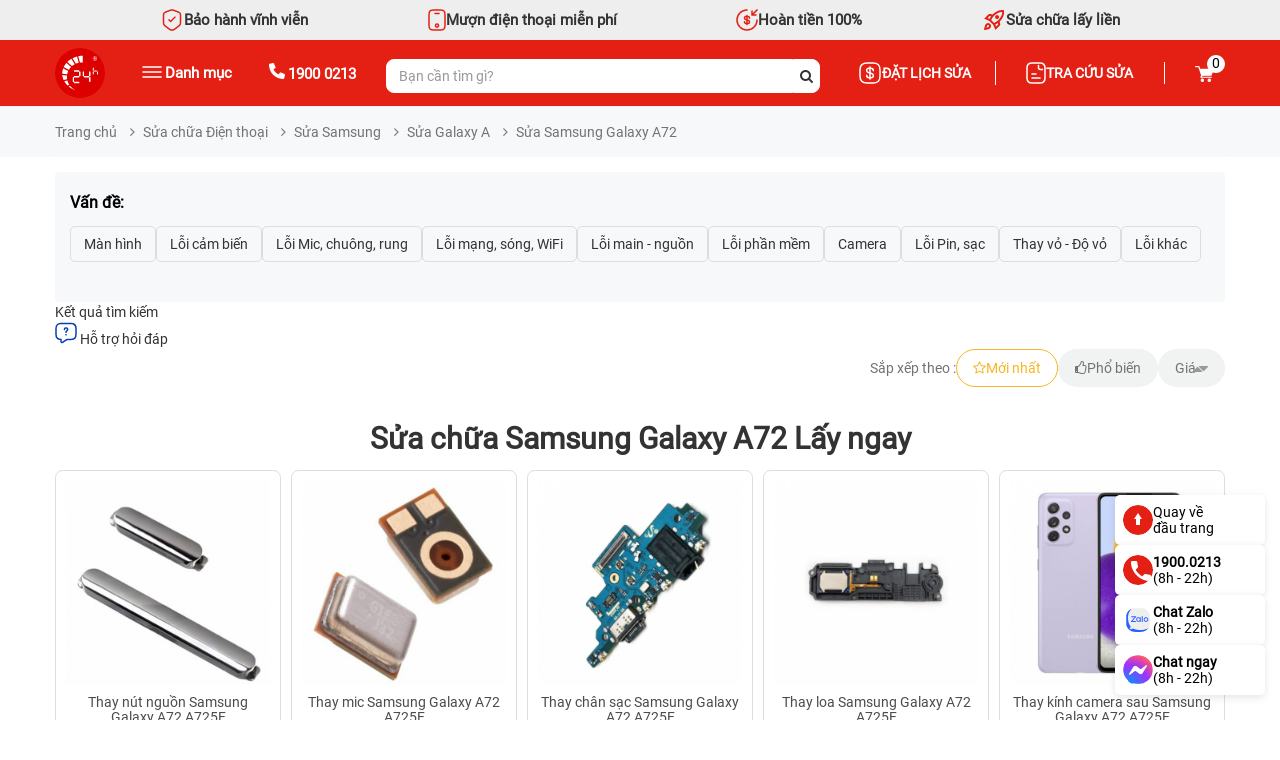

--- FILE ---
content_type: text/html; charset=UTF-8
request_url: https://chamsocdidong.com/samsung-galaxy-a72-sc1750.html
body_size: 56962
content:
        <!DOCTYPE html>
        <html lang="vi" prefix="og: https://ogp.me/ns# fb:https://ogp.me/ns/fb# article:https://ogp.me/ns/article#">

        <head id="Head1">
            <meta http-equiv="Content-Type" content="text/html; charset=utf-8" />
            <meta http-equiv="Cache-control" content="public" />
            <title>Samsung Samsung Galaxy A72 Lấy ngay</title>

            <!-- Google Tag Manager -->
            <script>
                (function(w, d, s, l, i) {
                    w[l] = w[l] || [];
                    w[l].push({
                        'gtm.start': new Date().getTime(),
                        event: 'gtm.js'
                    });
                    var f = d.getElementsByTagName(s)[0],
                        j = d.createElement(s),
                        dl = l != 'dataLayer' ? '&l=' + l : '';
                    j.async = true;
                    j.src =
                        'https://www.googletagmanager.com/gtm.js?id=' + i + dl;
                    f.parentNode.insertBefore(j, f);
                })(window, document, 'script', 'dataLayer', 'GTM-WKK8LBB');
            </script>
            <!-- End Google Tag Manager -->


                        <meta name="robots" content="index, follow" />
            <meta name="keywords" content="" />
            <meta name="description" content="Bệnh Viện Điện Thoại, Laptop 24h sửa chữa điện thoại, laptop và các thiết bị điện thử khác chuyên nghiệp, nhanh chóng từ 15 - 60 phút với mức giá rẻ nhất thị trường." />
                        <meta property="og:site_name" content="Bệnh Viện Điện Thoại, Laptop 24h" />
                            <meta property="og:image" content="https://chamsocdidong.com/" />
                        <meta property="og:type" content="website" />
            <meta property="og:locale" content="vi_VN" />
            <meta property="og:title" content='Samsung Samsung Galaxy A72 Lấy ngay' />
            <meta property="og:url" content="chamsocdidong.com/samsung-galaxy-a72-sc1750.html" />
            <meta property="og:description" content="Bệnh Viện Điện Thoại, Laptop 24h sửa chữa điện thoại, laptop và các thiết bị điện thử khác chuyên nghiệp, nhanh chóng từ 15 - 60 phút với mức giá rẻ nhất thị trường." />
                        <meta name='author' content='Bệnh Viện Điện Thoại, Laptop 24h' />
            <meta name="viewport" content="width=device-width, initial-scale=1, maximum-scale=1, user-scalable=0" />
            <meta name="RATING" content="GENERAL" />
            <link rel="canonical"
                href="https://chamsocdidong.com/samsung-galaxy-a72-sc1750.html" />
            <link rel="alternate" media="handheld" href="https://chamsocdidong.com/samsung-galaxy-a72-sc1750.html" />
            <link type='image/x-icon' href='https://chamsocdidong.com/images/favicon.ico' rel='icon' />
            <link href="https://chamsocdidong.com//libraries/aos/aos.css" rel="stylesheet" async>
            <script src="https://chamsocdidong.com//libraries/aos/aos.js"></script>
            <link async  rel="stylesheet" type="text/css" media="screen" href="https://chamsocdidong.com/modules/service/assets/css/cat.css?v=42.93" /> 
<link async  rel="stylesheet" type="text/css" media="screen" href="https://chamsocdidong.com/blocks/breadcrumbs/assets/css/breadcrumbs_simple.css?v=42.93" /> 
<link async  rel="stylesheet" type="text/css" media="screen" href="https://chamsocdidong.com/blocks/products/assets/css/default.css?v=42.93" /> 
<link async  rel="stylesheet" type="text/css" media="screen" href="https://chamsocdidong.com/blocks/banners/assets/css/home_full.css?v=42.93" /> 
<link async  rel="stylesheet" type="text/css" media="screen" href="https://chamsocdidong.com/libraries/OwlCarousel2-2.2.1/assets/owl.carousel.min.css?v=42.93" /> 
<link async  rel="stylesheet" type="text/css" media="screen" href="https://chamsocdidong.com/blocks/newslist/assets/css/hot.css?v=42.93" /> 
<link async  rel="stylesheet" type="text/css" media="screen" href="https://chamsocdidong.com/plugins/comments/css/default.css?v=42.93" /> 
<link async  rel="stylesheet" type="text/css" media="screen" href="https://chamsocdidong.com/plugins/comments/css/ratings.css?v=42.93" /> 
<link async  rel="stylesheet" type="text/css" media="screen" href="https://chamsocdidong.com/templates/default/css/bootstrap.min.css?v=42.93" /> 
<link async  rel="stylesheet" type="text/css" media="screen" href="https://chamsocdidong.com/templates/default/scss/font-awesome/css/font-awesome.css?v=42.93" /> 
<link async  rel="stylesheet" type="text/css" media="screen" href="https://chamsocdidong.com/blocks/mainmenu/assets/css/moby.min.css?v=42.93" /> 
<link async  rel="stylesheet" type="text/css" media="screen" href="https://chamsocdidong.com/templates/default/css/mmenu.css?v=42.93" /> 
<link async  rel="stylesheet" type="text/css" media="screen" href="https://chamsocdidong.com/templates/default/css/style.css?v=42.93" /> 
<link async  rel="stylesheet" type="text/css" media="screen" href="https://chamsocdidong.com/blocks/mainmenu/assets/css/icon.css?v=42.93" /> 
<link async  rel="stylesheet" type="text/css" media="screen" href="https://chamsocdidong.com/blocks/mainmenu/assets/css/menu_bottom_internal_link.css?v=42.93" /> 
<link async  rel="stylesheet" type="text/css" media="screen" href="https://chamsocdidong.com/blocks/mainmenu/assets/css/bottom_menu_mobile.css?v=42.93" /> 
<script language="javascript" type="text/javascript" src="https://chamsocdidong.com/templates/default/js/dropzone.js?v=42.93"></script>
<script language="javascript" type="text/javascript" src="https://chamsocdidong.com/templates/default/js/jquery-3.3.1.js?v=42.93"></script>

            <script>
                const loadScriptsTimer = setTimeout(loadScripts, 7000);
                const userInteractionEvents = ["mouseover", "keydown", "touchmove", "touchstart"];
                userInteractionEvents.forEach(function(event) {
                    window.addEventListener(event, triggerScriptLoader, {
                        passive: true
                    });
                });

                function triggerScriptLoader() {
                    loadScripts();
                    clearTimeout(loadScriptsTimer);
                    userInteractionEvents.forEach(function(event) {
                        window.removeEventListener(event, triggerScriptLoader, {
                            passive: true
                        });
                    });
                }

                function loadScripts() {
                    // Tải lười các script
                    document.querySelectorAll("script[data-type='lazy']").forEach(function(elem) {
                        elem.setAttribute("src", elem.getAttribute("data-src"));
                    });
                    // Tải lười các iframe
                    document.querySelectorAll("iframe[data-type='lazy']").forEach(function(elem) {
                        elem.setAttribute("src", elem.getAttribute("data-src"));
                    });
                    // Tải lười các hình ảnh
                    document.querySelectorAll("img[data-type='lazy']").forEach(function(elem) {
                        elem.setAttribute("src", elem.getAttribute("data-src"));
                        // Xóa thuộc tính `data-src` sau khi đã tải để tránh tải lại không cần thiết
                        elem.removeAttribute("data-src");
                    });
                }

                // Gọi hàm `loadScripts` vào thời điểm phù hợp, ví dụ sau khi tài liệu đã tải xong
                document.addEventListener("DOMContentLoaded", loadScripts);
            </script>
            <script async src="https://www.googletagmanager.com/gtag/js?id=G-6VBKNTGJMF"></script>
            <script>
                window.dataLayer = window.dataLayer || [];

                function gtag() {
                    dataLayer.push(arguments);
                }
                gtag('js', new Date());

                gtag('config', 'G-6VBKNTGJMF');
            </script>
            <script type="application/ld+json">
                {"@context":"https://schema.org","@graph":[{"@type":"Organization","@id":"https://chamsocdidong.com/#organization","name":"Bệnh Viện Điện Thoại, Laptop 24h","alteateName":"Chăm Sóc Di Động","legalName":"CÔNG TY TNHH MỘT THÀNH VIÊN ĐÀO TẠO KỸ THUẬT VÀ THƯƠNG MẠI HAI BỐN GIỜ","url":"https://chamsocdidong.com","logo":"https://chamsocdidong.com/images/config/logo_1624566393.png","foundingDate":"2007-10-02","taxID":"0305245702","award":"DOANH NGHIỆP ĐẠT CHUẨN CHẤT LƯỢNG QAS 2016 – ISO/QMS 9001","foundingLocation":{"@type":"Place","name":"TP Hồ Chí Minh","url":"https://vi.wikipedia.org/wiki/Hồ_Chí_Minh"},"contactPoint":{"@type":"ContactPoint","telephone":"19000213","address":{"@type":"PostalAddress","streetAddress":"260 Đường 3 Tháng 2, Phường 12, Quận 10","addressLocality":"Quận 10","addressRegion":"Hồ Chí Minh","postalCode":"700000","addressCountry":"VN"},"geo":{"@type":"GeoCoordinates","latitude":10.770801,"longitude":106.6725204},"openingHoursSpecification":[{"@type":"OpeningHoursSpecification","dayOfWeek":["Monday","Tuesday","Wednesday","Thursday","Friday","Saturday","Sunday"],"opens":"08:00","closes":"21:00"}],"contactType":"customer service","areaServed":"VN","availableLanguage":"Vietnamese"},"sameAs":["https://www.facebook.com/chamsocdidongcom","https://www.linkedin.com/in/24hsuadienthoai/","https://www.pinterest.com/chamsocdidong24h/","https://tinhte.vn/profile/chamsocdidong24h.3006260/","https://zalo.me/4342696215573179295","https://x.com/24hsuadienthoai","https://www.instagram.com/chamsocdidong/","https://www.youtube.com/benhviendienthoai24h"],"aggregateRating":{"@type":"AggregateRating","ratingValue":"4.5","bestRating":"5","reviewCount":"1046"}},{"@type":"LocalBusiness","@id":"https://chamsocdidong.com/#localbusiness","name":"Bệnh Viện Điện Thoại Laptop 24h","image":"https://chamsocdidong.com/images/config/logo_1624566393.png","url":"https://chamsocdidong.com/","telephone":"19000213","priceRange":"40000-16000000","address":[{"@type":"PostalAddress","streetAddress":"249-251 Đường Trần Quang Khải, Phường Tân Định, Quận 1","addressLocality":"Quận 1","addressRegion":"Hồ Chí Minh","postalCode":"700000","addressCountry":"VN"},{"@type":"PostalAddress","streetAddress":"733 Đường Hậu Giang, Phường 11, Quận 6","addressLocality":"Quận 6","addressRegion":"Hồ Chí Minh","postalCode":"700000","addressCountry":"VN"},{"@type":"PostalAddress","streetAddress":"481A Đường Nguyễn Thị Thập, Phường Tân Phong, Quận 7","addressLocality":"Quận 7","addressRegion":"Hồ Chí Minh","postalCode":"700000","addressCountry":"VN"},{"@type":"PostalAddress","streetAddress":"507 Đường Tùng Thiện Vương, Phường Xóm Củi, Quận 8","addressLocality":"Quận 8","addressRegion":"Hồ Chí Minh","postalCode":"700000","addressCountry":"VN"},{"@type":"PostalAddress","streetAddress":"7B/A - 8B/A Đường Nguyễn Ảnh Thủ, Phường Trung Mỹ Tây, Quận 12","addressLocality":"Quận 12","addressRegion":"Hồ Chí Minh","postalCode":"700000","addressCountry":"VN"},{"@type":"PostalAddress","streetAddress":"389 Đường Quang Trung, Phường 10, Quận Gò Vấp","addressLocality":"Quận Gò Vấp","addressRegion":"Hồ Chí Minh","postalCode":"700000","addressCountry":"VN"},{"@type":"PostalAddress","streetAddress":"625 - 625A Đường Âu Cơ, Phường Hòa Thạnh, Quận Tân Phú","addressLocality":"Quận Tân Phú","addressRegion":"Hồ Chí Minh","postalCode":"700000","addressCountry":"VN"},{"@type":"PostalAddress","streetAddress":"326 Đường Lê Văn Việt, Phường Tăng Nhơn Phú B, Thành phố Thủ Đức","addressLocality":"Thành phố Thủ Đức","addressRegion":"Hồ Chí Minh","postalCode":"700000","addressCountry":"VN"},{"@type":"PostalAddress","streetAddress":"256 Đường Võ Văn Ngân, Phường Bình Thọ, Thành phố Thủ Đức","addressLocality":"Thành phố Thủ Đức","addressRegion":"Hồ Chí Minh","postalCode":"700000","addressCountry":"VN"}],"openingHoursSpecification":{"@type":"OpeningHoursSpecification","dayOfWeek":["Monday","Tuesday","Wednesday","Thursday","Friday","Saturday","Sunday"],"opens":"08:00","closes":"21:00"}},{"@type":"WebSite","@id":"https://chamsocdidong.com/#website","name":"Bệnh Viện Điện Thoại Laptop 24h","url":"https://chamsocdidong.com","potentialAction":{"@type":"SearchAction","target":"https://chamsocdidong.com/tim-kiem?kwd={search_term_string}","query-input":"required name=search_term_string"}},{"@type":"AboutPage","name":"Giới thiệu Bệnh Viện Điện Thoại, Laptop 24h","url":"https://chamsocdidong.com/gioi-thieu-chung-c2.html"},{"@type":"SiteNavigationElement","name":"Giới thiệu Bệnh Viện Điện Thoại, Laptop 24h","url":"https://chamsocdidong.com/gioi-thieu-chung-c2.html"},{"@type":"SiteNavigationElement","name":"Trang chủ","url":"https://chamsocdidong.com"},{"@type":"SiteNavigationElement","name":"Tin tức","url":"https://chamsocdidong.com/tin-tuc.html"},{"@type":"SiteNavigationElement","name":"Sửa điện thoại","url":"https://chamsocdidong.com/dich-vu-sua-chua-dien-thoai-sc9.html"}]}</script>            </script>
        </head>

        <body>
            <!-- Google Tag Manager (noscript) -->
            <noscript><iframe src="https://www.googletagmanager.com/ns.html?id=GTM-WKK8LBB"
                    height="0" width="0" style="display:none;visibility:hidden"></iframe></noscript>
            <!-- End Google Tag Manager (noscript) -->
    <script>
    AOS.init();
</script>
<style>
    .d-flex {
        display: flex !important;
        justify-content: space-between !important;
        align-items: center !important;
        background: #fff !important;
        border-radius: 20px !important;
        margin-bottom: 20px !important;
    }
</style>
<div id="myPage">
    <input type="hidden" id="alert_sub_info" value='["E-Mail Address does not appear to be valid!"]' />
    <input type="hidden" id="module_idex" value="service" />
    <header>
        <div class="large-head">
            <div class="large-head-top">
                <div class="container">
                    <div class="list_item_head">
                        <div class="item">
                            <svg width="24" height="24" viewBox="0 0 24 24" fill="none"
                                xmlns="http://www.w3.org/2000/svg">
                                <path
                                    d="M9.05016 11.87L10.6602 13.48L14.9602 9.18M10.4902 2.23L5.50016 4.11C4.35016 4.54 3.41016 5.9 3.41016 7.12V14.55C3.41016 15.73 4.19016 17.28 5.14016 17.99L9.44016 21.2C10.8502 22.26 13.1702 22.26 14.5802 21.2L18.8802 17.99C19.8302 17.28 20.6102 15.73 20.6102 14.55V7.12C20.6102 5.89 19.6702 4.53 18.5202 4.1L13.5302 2.23C12.6802 1.92 11.3202 1.92 10.4902 2.23Z"
                                    stroke="#E42014" stroke-width="1.5" stroke-linecap="round"
                                    stroke-linejoin="round" />
                            </svg>
                            <p>Bảo hành vĩnh viễn</p>
                        </div>
                        <div class="item">
                            <svg width="18" height="22" viewBox="0 0 18 22" fill="none"
                                xmlns="http://www.w3.org/2000/svg">
                                <path
                                    d="M11 4.5H7M17 6V16C17 20 16 21 12 21H6C2 21 1 20 1 16V6C1 2 2 1 6 1H12C16 1 17 2 17 6ZM10.55 16.55C10.55 17.406 9.85604 18.1 9 18.1C8.14396 18.1 7.45 17.406 7.45 16.55C7.45 15.694 8.14396 15 9 15C9.85604 15 10.55 15.694 10.55 16.55Z"
                                    stroke="#E42014" stroke-width="1.5" stroke-linecap="round"
                                    stroke-linejoin="round" />
                            </svg>
                            <p>Mượn điện thoại miễn phí</p>
                        </div>
                        <div class="item">
                            <svg width="22" height="22" viewBox="0 0 22 22" fill="none"
                                xmlns="http://www.w3.org/2000/svg">
                                <path
                                    d="M8.5 12.75C8.5 13.72 9.25001 14.5 10.17 14.5H12.05C12.85 14.5 13.5 13.82 13.5 12.97C13.5 12.06 13.1 11.73 12.51 11.52L9.5 10.47C8.91 10.26 8.51001 9.94 8.51001 9.02C8.51001 8.18 9.15999 7.49001 9.95999 7.49001H11.84C12.76 7.49001 13.51 8.27001 13.51 9.24001M11 6.5V15.5M21 11C21 16.52 16.52 21 11 21C5.48 21 1 16.52 1 11C1 5.48 5.48 1 11 1M16 2V6M16 6H20M16 6L21 1"
                                    stroke="#E42014" stroke-width="1.5" stroke-linecap="round"
                                    stroke-linejoin="round" />
                            </svg>
                            <p>Hoàn tiền 100%</p>
                        </div>
                        <div class="item">
                            <svg width="24" height="24" viewBox="0 0 24 24" fill="none"
                                xmlns="http://www.w3.org/2000/svg">
                                <path
                                    d="M5.6498 10.025L7.5998 10.85C7.83314 10.3833 8.0748 9.93335 8.3248 9.50001C8.5748 9.06668 8.8498 8.63335 9.1498 8.20001L7.7498 7.92501L5.6498 10.025ZM9.1998 12.1L12.0498 14.925C12.7498 14.6583 13.4998 14.25 14.2998 13.7C15.0998 13.15 15.8498 12.525 16.5498 11.825C17.7165 10.6583 18.629 9.36251 19.2873 7.93751C19.9456 6.51251 20.2331 5.20001 20.1498 4.00001C18.9498 3.91668 17.6331 4.20418 16.1998 4.86251C14.7665 5.52085 13.4665 6.43335 12.2998 7.60001C11.5998 8.30001 10.9748 9.05001 10.4248 9.85001C9.8748 10.65 9.46647 11.4 9.1998 12.1ZM13.6498 10.475C13.2665 10.0917 13.0748 9.62085 13.0748 9.06251C13.0748 8.50418 13.2665 8.03335 13.6498 7.65001C14.0331 7.26668 14.5081 7.07501 15.0748 7.07501C15.6415 7.07501 16.1165 7.26668 16.4998 7.65001C16.8831 8.03335 17.0748 8.50418 17.0748 9.06251C17.0748 9.62085 16.8831 10.0917 16.4998 10.475C16.1165 10.8583 15.6415 11.05 15.0748 11.05C14.5081 11.05 14.0331 10.8583 13.6498 10.475ZM14.1248 18.5L16.2248 16.4L15.9498 15C15.5165 15.3 15.0831 15.5708 14.6498 15.8125C14.2165 16.0542 13.7665 16.2917 13.2998 16.525L14.1248 18.5ZM21.9498 2.17501C22.2665 4.19168 22.0706 6.15418 21.3623 8.06251C20.654 9.97085 19.4331 11.7917 17.6998 13.525L18.1998 16C18.2665 16.3333 18.2498 16.6583 18.1498 16.975C18.0498 17.2917 17.8831 17.5667 17.6498 17.8L13.4498 22L11.3498 17.075L7.0748 12.8L2.1498 10.7L6.3248 6.50001C6.55814 6.26668 6.8373 6.10001 7.1623 6.00001C7.4873 5.90001 7.81647 5.88335 8.1498 5.95001L10.6248 6.45001C12.3581 4.71668 14.1748 3.49168 16.0748 2.77501C17.9748 2.05835 19.9331 1.85835 21.9498 2.17501ZM3.9248 15.975C4.50814 15.3917 5.22064 15.0958 6.0623 15.0875C6.90397 15.0792 7.61647 15.3667 8.1998 15.95C8.78314 16.5333 9.07064 17.2458 9.0623 18.0875C9.05397 18.9292 8.75814 19.6417 8.1748 20.225C7.75814 20.6417 7.0623 21 6.0873 21.3C5.1123 21.6 3.76647 21.8667 2.0498 22.1C2.28314 20.3833 2.5498 19.0375 2.8498 18.0625C3.1498 17.0875 3.50814 16.3917 3.9248 15.975ZM5.3498 17.375C5.18314 17.5417 5.01647 17.8458 4.8498 18.2875C4.68314 18.7292 4.56647 19.175 4.4998 19.625C4.9498 19.5583 5.39564 19.4458 5.8373 19.2875C6.27897 19.1292 6.58314 18.9667 6.7498 18.8C6.9498 18.6 7.05814 18.3583 7.0748 18.075C7.09147 17.7917 6.9998 17.55 6.7998 17.35C6.5998 17.15 6.35814 17.0542 6.0748 17.0625C5.79147 17.0708 5.5498 17.175 5.3498 17.375Z"
                                    fill="#E42014" />
                            </svg>
                            <p>Sửa chữa lấy liền</p>
                        </div>
                    </div>
                </div>
            </div>
            <div class="large-head-content">
                <div class="container">
                    <div class="box">
                        <div class="row">
                            <div class="col-md-8">
                                <div class="row">
                                    <div class="col-md-5">
                                        <div class="box-left">
                                            <a class="home-btn" href="https://chamsocdidong.com/">
                                                <img src="https://chamsocdidong.com/images/config/logo-24h-do-011_1767087076.svg" alt="Home" class="img-responsive">
                                            </a>
                                            <div class="menu_show">
                                                <svg width="20" height="12" viewBox="0 0 20 12" fill="none"
                                                    xmlns="http://www.w3.org/2000/svg">
                                                    <path d="M1 1H19M1 6H19M1 11H19" stroke="white" stroke-width="1.5"
                                                        stroke-linecap="round" />
                                                </svg>

                                                <span class="catpro">Danh mục</span>
                                            </div>
                                            <div class="hotline-head">
                                                <a href="tel:1900 0213" rel="nofollow">
                                                    <svg width="16" height="16" viewBox="0 0 16 16" fill="none"
                                                        xmlns="http://www.w3.org/2000/svg">
                                                        <path
                                                            d="M15.9803 12.0673L15.2298 15.2197C15.1359 15.6879 14.7607 16 14.2916 16C6.41089 15.9688 0 9.57041 0 1.70508C0 1.23691 0.281454 0.86237 0.750543 0.768735L3.90908 0.0196561C4.34689 -0.0739787 4.81598 0.175714 5.00362 0.581465L6.47343 3.98353C6.62979 4.38928 6.53598 4.85746 6.19198 5.10715L4.50326 6.48046C5.56652 8.63406 7.31779 10.3819 9.50687 11.4431L10.8829 9.75768C11.133 9.44556 11.6021 9.32071 12.0087 9.47677L15.4174 10.9437C15.8239 11.1622 16.0741 11.6304 15.9803 12.0673Z"
                                                            fill="white" />
                                                    </svg>
                                                    <span class="hotline">1900 0213</span>
                                                </a>
                                            </div>
                                        </div>
                                    </div>
                                    <div class="col-md-7">
                                        <div class="head_search">
                                                                                        <form class="frmSearch" name="frmSearch" id="frmSearch" method="get"
                                                action="" onsubmit="return submitSearch();">
                                                <input type="text" class="form-control"
                                                    placeholder="Bạn cần tìm gì?"
                                                    autocomplete="off" name="keyword" id="keyword">
                                                <span class="clear-keyword"
                                                    style="cursor:pointer;display:none;">×</span>
                                                <input rel="nofollow" type='hidden' id="link_search"
                                                    value="https://chamsocdidong.com/tim-kiem" />
                                                <button type="submit">
                                                    <i class="fa fa-search"></i>
                                                </button>
                                            </form>
                                            
<div class="trending_searchbox">
    <div id="box_trending">
        <div class="banner">
                            <a href="https://chamsocdidong.com/dat-lich-sua-chua.html">
                    <img class="img-responsive" src="https://chamsocdidong.com/images/banners/original/banner-web-ct-24h-thang-7-17_1719905421.jpg" alt="">
                </a>
                    </div>
        <div class="history_search">
                    </div>
        <div class="list_trending">
            <div class="title">
                <p class="trending_h4">Xu hướng tìm kiếm</p>
                <svg width="15" xmlns="http://www.w3.org/2000/svg" xmlns:xlink="http://www.w3.org/1999/xlink" x="0px" y="0px" viewBox="0 0 92.27 122.88" xml:space="preserve">
                    <style type="text/css">
                        .st0 {
                            fill-rule: evenodd;
                            clip-rule: evenodd;
                            fill: #EC6F59;
                        }

                        .st1 {
                            fill-rule: evenodd;
                            clip-rule: evenodd;
                            fill: #FAD15C;
                        }
                    </style>
                    <g>
                        <path d="M18.61,54.89C15.7,28.8,30.94,10.45,59.52,0C42.02,22.71,74.44,47.31,76.23,70.89 c4.19-7.15,6.57-16.69,7.04-29.45c21.43,33.62,3.66,88.57-43.5,80.67c-4.33-0.72-8.5-2.09-12.3-4.13C10.27,108.8,0,88.79,0,69.68 C0,57.5,5.21,46.63,11.95,37.99C12.85,46.45,14.77,52.76,18.61,54.89L18.61,54.89z" class="st0"></path>
                        <path d="M33.87,92.58c-4.86-12.55-4.19-32.82,9.42-39.93c0.1,23.3,23.05,26.27,18.8,51.14 c3.92-4.44,5.9-11.54,6.25-17.15c6.22,14.24,1.34,25.63-7.53,31.43c-26.97,17.64-50.19-18.12-34.75-37.72 C26.53,84.73,31.89,91.49,33.87,92.58L33.87,92.58z" class="st1"></path>
                    </g>
                </svg>
            </div>
            <div class="list_item">
                                    <a class="item" href="https://chamsocdidong.com/thay-man-hinh-iphone-sc4472.html">
                        <div class="image">
                            <img class="img-responsive" src="https://chamsocdidong.com/images/trending/resized/man-hinh-iphone_1719475207.png" alt="">
                        </div>
                        <p>Thay màn hình iPhone</p>
                    </a>
                                    <a class="item" href="https://chamsocdidong.com/thay-mat-kinh-samsung-sc4476.html">
                        <div class="image">
                            <img class="img-responsive" src="https://chamsocdidong.com/images/trending/resized/mat-kinh-samsung_1719475089.png" alt="">
                        </div>
                        <p>Thay mặt kính Samsung</p>
                    </a>
                                    <a class="item" href="https://chamsocdidong.com/thay-pin-iphone-sc4460.html">
                        <div class="image">
                            <img class="img-responsive" src="https://chamsocdidong.com/images/trending/resized/pin-iphone-gia-re_1719474804.png" alt="">
                        </div>
                        <p>Thay pin Rexon iPhone</p>
                    </a>
                                    <a class="item" href="https://chamsocdidong.com/tim-kiem/pin%20best%20ipad.html">
                        <div class="image">
                            <img class="img-responsive" src="https://chamsocdidong.com/images/trending/resized/pin-best-ipad_1719474712.png" alt="">
                        </div>
                        <p>Thay pin iPad</p>
                    </a>
                                    <a class="item" href="https://chamsocdidong.com/may-cu.html">
                        <div class="image">
                            <img class="img-responsive" src="https://chamsocdidong.com/images/trending/resized/may-cu-gia-tot_1719474662.png" alt="">
                        </div>
                        <p>iPhone cũ giá rẻ</p>
                    </a>
                                    <a class="item" href="https://chamsocdidong.com/tim-kiem/man-hinh-macbook.html">
                        <div class="image">
                            <img class="img-responsive" src="https://chamsocdidong.com/images/trending/resized/doc_2026-01-15_11-22-33_1768452001.png" alt="">
                        </div>
                        <p>Thay màn hình MacBook</p>
                    </a>
                                    <a class="item" href="https://chamsocdidong.com/dich-vu-sua-chua-dong-ho-thong-minh-sc12.html">
                        <div class="image">
                            <img class="img-responsive" src="https://chamsocdidong.com/images/trending/resized/sua-dong-ho-thong-minh_1719473742.png" alt="">
                        </div>
                        <p>Đồng hồ thông minh</p>
                    </a>
                                    <a class="item" href="https://chamsocdidong.com/thay-camera-iphone-sc4578.html">
                        <div class="image">
                            <img class="img-responsive" src="https://chamsocdidong.com/images/trending/resized/doc_2026-01-15_11-22-22_1768452009.png" alt="">
                        </div>
                        <p>Thay camera iPhone</p>
                    </a>
                            </div>
        </div>
    </div>
</div>
<div class="suggest_block">
    <div class="suggest_categories">

    </div>
    <div class="suggest_products"></div>
</div>
<div class="bgr_trending"></div>                                        </div>
                                    </div>
                                </div>
                            </div>
                            <div class="col-md-4">
                                <div class="box-right">
                                    <div class="box-right-gird">
                                        <div class="head_quote">
                                            <a href="https://chamsocdidong.com/dat-lich-sua-chua.html" rel="nofollow">
                                                <svg width="24" height="24" viewBox="0 0 24 24" fill="none"
                                                    xmlns="http://www.w3.org/2000/svg">
                                                    <path
                                                        d="M8.67188 14.3298C8.67188 15.6198 9.66188 16.6598 10.8919 16.6598H13.4019C14.4719 16.6598 15.3419 15.7498 15.3419 14.6298C15.3419 13.4098 14.8119 12.9798 14.0219 12.6998L9.99187 11.2998C9.20187 11.0198 8.67188 10.5898 8.67188 9.36984C8.67188 8.24984 9.54187 7.33984 10.6119 7.33984H13.1219C14.3519 7.33984 15.3419 8.37984 15.3419 9.66984M12 6V18M15 22H9C4 22 2 20 2 15V9C2 4 4 2 9 2H15C20 2 22 4 22 9V15C22 20 20 22 15 22Z"
                                                        stroke="white" stroke-width="1.5" stroke-linecap="round"
                                                        stroke-linejoin="round" />
                                                </svg>
                                                <span>Đặt lịch sửa</span>
                                            </a>
                                        </div>
                                        <div class="tracuusuachua">
                                            <a href="https://chamsocdidong.com/tra-cuu-sua-chua.html" rel="nofollow">
                                                <svg width="20" height="22" viewBox="0 0 20 22" fill="none"
                                                    xmlns="http://www.w3.org/2000/svg">
                                                    <path
                                                        d="M12.5 3.5V5.5C12.5 6.6 13.4 7.5 14.5 7.5H16.5M6 12H10M6 16H14M19 6V16C19 19 17.5 21 14 21H6C2.5 21 1 19 1 16V6C1 3 2.5 1 6 1H14C17.5 1 19 3 19 6Z"
                                                        stroke="white" stroke-width="1.5" stroke-miterlimit="10"
                                                        stroke-linecap="round" stroke-linejoin="round" />
                                                </svg>
                                                <span>Tra cứu sửa</span>
                                            </a>
                                        </div>
                                    </div>
                                    <div class="giohang">
                                        <div id="box-cart">
                                            <div class="dropdown2">
                                                <a href="
                                                    https://chamsocdidong.com/thanh-toan.html">
                                                    <img src="/image/cart.svg" alt="" class="dropbtn">
                                                    <p class="count-cart">0</p>
                                                </a>
                                            </div>
                                        </div>
                                    </div>
                                </div>
                            </div>
                        </div>
                    </div>
                </div>
            </div>
            <div class="container">
                <div class="menu-show-click">
                    <div class="menu-click for-click" style="display:none;">
                        <style>

</style>

<div class="menu-site">
    <div class="position-relative menu d-none">
        <ul class='menu-product-hover menu-categories list-unstyled'>
            <li class='  level_0 first-item  ' id='pr_655' ><a nofollow href='https://chamsocdidong.com/dich-vu-sua-chua-dien-thoai-sc9.html'  class='lv_0'> <span><img class='img-lv0' onerror='this.src="/images/NA-icon.svg"' src='https://chamsocdidong.com//images/menus/ico-1_1721789434.webp' alt='Sửa Điện Thoại' width='18px' height='18px' >Sửa Điện Thoại</span><i class='fa fa-angle-right'></i></a>             <ul id='c_655' class='wrapper_children_level0' ><li class='  level_1 first-item child_655' ><a nofollow href='https://chamsocdidong.com/sua-chua-dien-thoai-iphone-sc1.html'  >  Thương hiệu điện thoại</a>             <ul id='c_667' class='wrapper_children wrapper_children_level1'><li class='  level_2 first-item child_667' ><a nofollow href='https://chamsocdidong.com/sua-chua-dien-thoai-iphone-sc1.html'  >  iPhone</a>             <li class='  level_2 first-item child_667' ><a nofollow href='https://chamsocdidong.com/sua-chua-dien-thoai-samsung-sc2.html'  >  Samsung</a>             <li class='  level_2 first-item child_667' ><a nofollow href='https://chamsocdidong.com/sua-chua-dien-thoai-xiaomi-sc3.html'  >  Xiaomi</a>             <li class='  level_2 first-item last-item child_667' ><a nofollow href='https://chamsocdidong.com/sua-chua-dien-thoai-oppo-sc4.html'  >  OPPO</a>             <li class='  level_2 first-item child_667' ><a nofollow href='https://chamsocdidong.com/sua-chua-dien-thoai-hwawei-sc5.html'  >  Huawei</a>             <li class='  level_2 first-item child_667' ><a nofollow href='https://chamsocdidong.com/sua-chua-dien-thoai-vivo-sc20.html'  >  Vivo</a>             <li class='  level_2 first-item child_667' ><a nofollow href='https://chamsocdidong.com/sua-chua-dien-thoai-realme-sc22.html'  >  Realme</a>             <li class='  level_2 first-item child_667' ><a nofollow href='https://chamsocdidong.com/sua-chua-dien-thoai-asus-sc19.html'  >   Asus</a>             </ul></li><li class='  level_1 child_655' ><a nofollow href='javascript:void(0)'  >  Loại hình sửa chữa</a>             <ul id='c_676' class='wrapper_children wrapper_children_level1'><li class='  level_2 child_676' ><a nofollow href='https://chamsocdidong.com/thay-man-hinh-dien-thoai-sc4365.html'  >  Thay màn hình</a>             <li class='  level_2 child_676' ><a nofollow href='https://chamsocdidong.com/thay-pin-dien-thoai-sc4459.html'  >  Thay pin</a>             <li class='  level_2 child_676' ><a nofollow href='https://chamsocdidong.com/thay-ep-mat-kinh-dien-thoai-sc4461.html'  >  Thay mặt kính</a>             <li class='  level_2 child_676' ><a nofollow href='https://chamsocdidong.com/thay-kinh-lung-dien-thoai-sc4477.html'  >  Thay kính lưng</a>             <li class='  level_2 child_676' ><a nofollow href='https://chamsocdidong.com/dich-vu-sua-chua-dien-thoai-sc9.html?vande=3'  >  Thay camera</a>             <li class='  level_2 child_676' ><a nofollow href='https://chamsocdidong.com/dich-vu-sua-chua-dien-thoai-sc9.html?vande=1&chitietvande=2'  >  Thay cảm ứng</a>             <li class='  level_2 child_676' ><a nofollow href='https://chamsocdidong.com/dich-vu-sua-chua-dien-thoai-sc9.html?&vande=7'  >  Thay vỏ</a>             <li class='  level_2 child_676' ><a nofollow href='https://chamsocdidong.com/tim-kiem/sua-loi-camera-iphone.html'  >  Sửa lỗi camera</a>             </ul></li><li class='  level_1 child_655' ><a nofollow href='javascript:void(0)'  >  Dịch vụ thay màn hình</a>             <ul id='c_683' class='wrapper_children wrapper_children_level1'><li class='  level_2 child_683' ><a nofollow href='https://chamsocdidong.com/thay-man-hinh-iphone-sc4472.html'  >  Thay màn hình iPhone</a>             <li class='  level_2 child_683' ><a nofollow href='https://chamsocdidong.com/thay-man-hinh-samsung-sc4474.html'  >  Thay màn hình Samsung</a>             <li class='  level_2 child_683' ><a nofollow href='https://chamsocdidong.com/sua-chua-dien-thoai-xiaomi-sc3.html?vande=1'  >  Thay màn hình Xiaomi</a>             <li class='  level_2 child_683' ><a nofollow href='https://chamsocdidong.com/sua-chua-dien-thoai-oppo-sc4.html?vande=1'  >  Thay màn hình Oppo</a>             <li class='  level_2 child_683' ><a nofollow href='https://chamsocdidong.com/sua-chua-dien-thoai-vivo-sc20.html?vande=1'  >  Thay màn hình Vivo</a>             <li class='  level_2 child_683' ><a nofollow href='https://chamsocdidong.com/sua-chua-dien-thoai-sony-sc31.html'  >  Thay màn hình Sony</a>             <li class='  level_2 child_683' ><a nofollow href='https://chamsocdidong.com/sua-chua-dien-thoai-hwawei-sc5.html'  >  Thay màn hình Huawei</a>             <li class='  level_2 child_683' ><a nofollow href='https://chamsocdidong.com/sua-chua-dien-thoai-asus-sc19.html'  >  Thay màn hình Asus</a>             <li class='  level_2 child_683' ><a nofollow href='https://chamsocdidong.com/sua-chua-dien-thoai-vsmart-sc21.html'  >  Thay màn hình Vsmart</a>             <li class='  level_2 child_683' ><a nofollow href='https://chamsocdidong.com/sua-chua-dien-thoai-nokia-sc28.html'  >  Thay màn hình Nokia</a>             </ul></li><li class='  level_1 child_655' ><a nofollow href='javascript:void(0)'  >  Dịch vụ thay pin nổi bật</a>             <ul id='c_694' class='wrapper_children wrapper_children_level1'><li class='  level_2 child_694' ><a nofollow href='https://chamsocdidong.com/thay-pin-iphone-sc4460.html'  >  Thay pin iPhone</a>             <li class='  level_2 child_694' ><a nofollow href='https://chamsocdidong.com/thay-pin-samsung-sc4475.html'  >  Thay pin Samsung</a>             <li class='  level_2 child_694' ><a nofollow href='https://chamsocdidong.com/sua-chua-dien-thoai-xiaomi-sc3.html?vande=2&chitietvande=1'  >  Thay pin Xiaomi</a>             <li class='  level_2 child_694' ><a nofollow href='https://chamsocdidong.com/sua-chua-dien-thoai-oppo-sc4.html?vande=2&chitietvande=1'  >  Thay pin OPPO</a>             <li class='  level_2 child_694' ><a nofollow href='https://chamsocdidong.com/sua-chua-dien-thoai-hwawei-sc5.html?vande=2&chitietvande=1'  >  Thay pin Huawei</a>             <li class='  level_2 child_694' ><a nofollow href='https://chamsocdidong.com/sua-chua-dien-thoai-asus-sc19.html?vande=2&chitietvande=1'  >  Thay pin Asus</a>             <li class='  level_2 child_694' ><a nofollow href='https://chamsocdidong.com/sua-chua-dien-thoai-sony-sc31.html?vande=2'  >  Thay pin Sony</a>             <li class='  level_2 child_694' ><a nofollow href='https://chamsocdidong.com/oneplus-sc29.html?vande=2'  >  Thay pin OnePlus</a>             <li class='  level_2 child_694' ><a nofollow href='https://chamsocdidong.com/dich-vu-sua-chua-dien-thoai-sc9.html?vande=2&chitietvande=1'  >  Thay pin Lenovo</a>             </ul></li><li class='  level_1 child_655' ><a nofollow href='javascript:void(0)'  >  Dịch vụ sửa chữa khác</a>             <ul id='c_704' class='wrapper_children wrapper_children_level1'><li class='  level_2 child_704' ><a nofollow href='https://chamsocdidong.com/dich-vu-sua-chua-dien-thoai-sc9.html?vande=5'  >  Thay main</a>             <li class='  level_2 child_704' ><a nofollow href='https://chamsocdidong.com/dich-vu-sua-chua-dien-thoai-sc9.html?vande=2&chitietvande=25'  >  Thay chân sạc</a>             <li class='  level_2 child_704' ><a nofollow href='https://chamsocdidong.com/dich-vu-sua-chua-dien-thoai-sc9.html?&vande=5'  >  Thay nút nguồn</a>             <li class='  level_2 child_704' ><a nofollow href='https://chamsocdidong.com/dich-vu-sua-chua-dien-thoai-sc9.html?&vande=9'  >  Thay cảm biến</a>             <li class='  level_2 child_704' ><a nofollow href='https://chamsocdidong.com/dich-vu-sua-chua-dien-thoai-sc9.html?&vande=2&chitietvande=13'  >  Thay cáp sạc</a>             <li class='  level_2 child_704' ><a nofollow href='https://chamsocdidong.com/dich-vu-sua-chua-dien-thoai-sc9.html?&vande=7'  >  Thay vỏ - Độ vỏ</a>             <li class='  level_2 child_704' ><a nofollow href='https://chamsocdidong.com/thay-mat-kinh-iphone-sc4473.html'  >  Thay mặt kính iPhone</a>             <li class='  level_2 child_704' ><a nofollow href='https://chamsocdidong.com/thay-kinh-lung-iphone-sc4478.html'  >  Thay kính lưng iPhone</a>             </ul></ul></li><li class='  level_0  ' id='pr_656' ><a nofollow href='https://chamsocdidong.com/dich-vu-sua-chua-laptop-sc182.html'  class='lv_0'> <span><img class='img-lv0' onerror='this.src="/images/NA-icon.svg"' src='https://chamsocdidong.com//images/menus/icon-laptop_1721789647.webp' alt='Sửa Laptop' width='18px' height='18px' >Sửa Laptop</span><i class='fa fa-angle-right'></i></a>             <ul id='c_656' class='wrapper_children_level0' ><li class='  level_1 child_656' ><a nofollow href='javascript:void(0)'  >  Chọn dòng máy</a>             <ul id='c_711' class='wrapper_children wrapper_children_level1'><li class='  level_2 child_711' ><a nofollow href='https://chamsocdidong.com/microsoft-surface-sc183.html'  >  Microsoft Surface</a>             <li class='  level_2 child_711' ><a nofollow href='https://chamsocdidong.com/sua-chua-laptop-dell-sc184.html'  >  Laptop Dell</a>             <li class='  level_2 child_711' ><a nofollow href='https://chamsocdidong.com/dich-vu-sua-chua-laptop-asus-sc185.html'  >  Laptop Asus</a>             <li class='  level_2 last-item child_711' ><a nofollow href='https://chamsocdidong.com/dich-vu-sua-chua-laptop-acer-sc186.html'  >  Laptop Acer</a>             <li class='  level_2 child_711' ><a nofollow href='https://chamsocdidong.com/dich-vu-sua-chua-laptop-hp-sc187.html'  >  Laptop HP</a>             <li class='  level_2 child_711' ><a nofollow href='https://chamsocdidong.com/laptop-lenovo-sc188.html'  >  Laptop Lenovo</a>             <li class='  level_2 child_711' ><a nofollow href='https://chamsocdidong.com/laptop-toshiba-sc3335.html'  >  Laptop Toshiba</a>             <li class='  level_2 child_711' ><a nofollow href='https://chamsocdidong.com/laptop-msi-sc3348.html'  >  Laptop MSI</a>             <li class='  level_2 child_711' ><a nofollow href='https://chamsocdidong.com/o-cung-laptop-sc3060.html'  >  Ổ cứng laptop</a>             </ul></li><li class='  level_1 child_656' ><a nofollow href='javascript:void(0)'  >  Dịch vụ thay màn hình</a>             <ul id='c_721' class='wrapper_children wrapper_children_level1'><li class='  level_2 child_721' ><a nofollow href='https://chamsocdidong.com/microsoft-surface-sc183.html?vande=1'  >  Màn hình Microsoft Surface</a>             <li class='  level_2 child_721' ><a nofollow href='https://chamsocdidong.com/sua-chua-laptop-dell-sc184.html?vande=1'  >  Màn hình laptop Dell</a>             <li class='  level_2 child_721' ><a nofollow href='https://chamsocdidong.com/dich-vu-sua-chua-laptop-asus-sc185.html?vande=1'  >  Màn hình laptop Asus</a>             <li class='  level_2 child_721' ><a nofollow href='https://chamsocdidong.com/dich-vu-sua-chua-laptop-acer-sc186.html?vande=1'  >  Màn hình laptop Acer</a>             <li class='  level_2 child_721' ><a nofollow href='https://chamsocdidong.com/dich-vu-sua-chua-laptop-hp-sc187.html?vande=1'  >  Màn hình laptop HP</a>             <li class='  level_2 child_721' ><a nofollow href='https://chamsocdidong.com/laptop-lenovo-sc188.html?vande=1'  >  Màn hình laptop Lenovo</a>             <li class='  level_2 child_721' ><a nofollow href='https://chamsocdidong.com/laptop-msi-sc3348.html?vande=1'  >  Màn hình laptop MSI</a>             </ul></li><li class='  level_1 child_656' ><a nofollow href='javascript:void(0)'  >  Dịch vụ thay pin nổi bật</a>             <ul id='c_730' class='wrapper_children wrapper_children_level1'><li class='  level_2 child_730' ><a nofollow href='https://chamsocdidong.com/microsoft-surface-sc183.html?vande=2&chitietvande=1'  >  Pin Microsoft Surface</a>             <li class='  level_2 child_730' ><a nofollow href='https://chamsocdidong.com/sua-chua-laptop-dell-sc184.html?vande=2&chitietvande=1'  >  Pin laptop Dell</a>             <li class='  level_2 child_730' ><a nofollow href='https://chamsocdidong.com/dich-vu-sua-chua-laptop-asus-sc185.html?vande=2&chitietvande=1'  >  Pin laptop Asus</a>             <li class='  level_2 child_730' ><a nofollow href='https://chamsocdidong.com/dich-vu-sua-chua-laptop-acer-sc186.html?vande=2&chitietvande=1'  >  Pin laptop Acer</a>             <li class='  level_2 child_730' ><a nofollow href='https://chamsocdidong.com/dich-vu-sua-chua-laptop-hp-sc187.html?vande=2&chitietvande=1'  >  Pin laptop HP</a>             <li class='  level_2 child_730' ><a nofollow href='https://chamsocdidong.com/laptop-lenovo-sc188.html?vande=2&chitietvande=1'  >  Pin laptop Lenovo</a>             <li class='  level_2 child_730' ><a nofollow href='https://chamsocdidong.com/laptop-toshiba-sc3335.html?vande=2&chitietvande=1'  >  Pin laptop Toshiba</a>             <li class='  level_2 child_730' ><a nofollow href='https://chamsocdidong.com/laptop-msi-sc3348.html?vande=2&chitietvande=1'  >  Pin laptop MSI</a>             </ul></li><li class='  level_1 child_656' ><a nofollow href='javascript:void(0)'  >  Dịch vụ sửa bàn phím</a>             <ul id='c_740' class='wrapper_children wrapper_children_level1'><li class='  level_2 child_740' ><a nofollow href='https://chamsocdidong.com/microsoft-surface-sc183.html?vande=11'  >  Bàn phím Microsoft Surface</a>             <li class='  level_2 child_740' ><a nofollow href='https://chamsocdidong.com/sua-chua-laptop-dell-sc184.html?vande=11'  >  Bàn phím laptop Dell</a>             <li class='  level_2 child_740' ><a nofollow href='https://chamsocdidong.com/dich-vu-sua-chua-laptop-asus-sc185.html?vande=11'  >  Bàn phím laptop Asus</a>             <li class='  level_2 child_740' ><a nofollow href='https://chamsocdidong.com/dich-vu-sua-chua-laptop-acer-sc186.html?vande=11'  >  Bàn phím laptop Acer</a>             <li class='  level_2 child_740' ><a nofollow href='https://chamsocdidong.com/dich-vu-sua-chua-laptop-hp-sc187.html?vande=11'  >  Bàn phím laptop HP</a>             <li class='  level_2 child_740' ><a nofollow href='https://chamsocdidong.com/laptop-lenovo-sc188.html?vande=11'  >  Bàn phím laptop Lenovo</a>             <li class='  level_2 child_740' ><a nofollow href='https://chamsocdidong.com/laptop-toshiba-sc3335.html?vande=11'  >  Bàn phím laptop Toshiba</a>             <li class='  level_2 child_740' ><a nofollow href='https://chamsocdidong.com/laptop-msi-sc3348.html?vande=11'  >  Bàn phím laptop MSI</a>             </ul></li><li class='  level_1 child_656' ><a nofollow href='javascript:void(0)'  >  Dịch vụ ổ cứng laptop</a>             <ul id='c_749' class='wrapper_children wrapper_children_level1'><li class='  level_2 child_749' ><a nofollow href='https://chamsocdidong.com/ssd-crucial-sc3072.html'  >  Thay ổ cứng SSD CRUCIAL</a>             <li class='  level_2 child_749' ><a nofollow href='https://chamsocdidong.com/ssd-intel-sc3069.html'  >  Thay ổ cứng SSD INTEL</a>             <li class='  level_2 child_749' ><a nofollow href='https://chamsocdidong.com/ssd-samsung-sc3067.html'  >  Thay ổ cứng SSD SAMSUNG</a>             <li class='  level_2 child_749' ><a nofollow href='https://chamsocdidong.com/ssd-mixie-sc4212.html'  >  Thay ổ cứng SSD MIXIE</a>             <li class='  level_2 child_749' ><a nofollow href='https://chamsocdidong.com/ssd-kingdian-sc3068.html'  >  Thay ổ cứng  SSD KINGDIAN</a>             </ul></ul></li><li class='  level_0  ' id='pr_657' ><a nofollow href='https://chamsocdidong.com/dich-vu-sua-chua-may-tinh-bang-sc155.html'  class='lv_0'> <span><img class='img-lv0' onerror='this.src="/images/NA-icon.svg"' src='https://chamsocdidong.com//images/menus/icon-ipad_1721789639.webp' alt='Sửa Máy Tính Bảng' width='18px' height='18px' >Sửa Máy Tính Bảng</span><i class='fa fa-angle-right'></i></a>             <ul id='c_657' class='wrapper_children_level0' ><li class='  level_1 child_657' ><a nofollow href='javascript:void(0)'  >  Chọn dòng máy</a>             <ul id='c_755' class='wrapper_children wrapper_children_level1'><li class='  level_2 child_755' ><a nofollow href='https://chamsocdidong.com/sua-chua-ipad-sc157.html'  >  iPad</a>             <li class='  level_2 child_755' ><a nofollow href='https://chamsocdidong.com/sua-chua-samsung-tab-sc156.html'  >  Samsung Tab</a>             <li class='  level_2 child_755' ><a nofollow href='https://chamsocdidong.com/asus-pad-sc195.html'  >  Asus Pad</a>             <li class='  level_2 last-item child_755' ><a nofollow href='https://chamsocdidong.com/ipad-huawei-sc196.html'  >  Huawei</a>             <li class='  level_2 child_755' ><a nofollow href='https://chamsocdidong.com/ipad-lenovo-sc197.html'  >  Lenovo</a>             <li class='  level_2 child_755' ><a nofollow href='https://chamsocdidong.com/acer-sc3337.html'  >  Acer</a>             <li class='  level_2 child_755' ><a nofollow href='https://chamsocdidong.com/apple-pencil-sc4288.html'  >  Apple Pencil</a>             </ul></li><li class='  level_1 child_657' ><a nofollow href='javascript:void(0)'  >  Dịch vụ thay pin</a>             <ul id='c_762' class='wrapper_children wrapper_children_level1'><li class='  level_2 child_762' ><a nofollow href='https://chamsocdidong.com/sua-chua-ipad-sc157.html?vande=2&chitietvande=1'  >  Pin best cho iPad</a>             <li class='  level_2 child_762' ><a nofollow href='https://chamsocdidong.com/ipad-huawei-sc196.html?vande=2'  >  Thay pin Huawei</a>             <li class='  level_2 child_762' ><a nofollow href='https://chamsocdidong.com/ipad-lenovo-sc197.html?vande=2&chitietvande=1'  >  Thay pin Lenovo</a>             <li class='  level_2 child_762' ><a nofollow href='https://chamsocdidong.com/masstel-tab-sc3776.html?vande=2'  >  Thay pin Masstel Tab</a>             <li class='  level_2 child_762' ><a nofollow href='https://chamsocdidong.com/asus-pad-sc195.html?vande=2'  >  Thay pin Asus Pad</a>             <li class='  level_2 child_762' ><a nofollow href='https://chamsocdidong.com/sua-chua-samsung-tab-sc156.html?vande=2&chitietvande=1'  >  Thay pin Samsung Tab</a>             </ul></li><li class='  level_1 child_657' ><a nofollow href='javascript:void(0)'  >  Dịch vụ thay màn hình</a>             <ul id='c_769' class='wrapper_children wrapper_children_level1'><li class='  level_2 child_769' ><a nofollow href='https://chamsocdidong.com/thay-man-hinh-ipad-mini-2-3g-a1490-a1491-ds2235'  >  Màn hình iPad Mini 2</a>             <li class='  level_2 child_769' ><a nofollow href='https://chamsocdidong.com/thay-man-hinh-ipad-mini-3-3g-a1600-ds2239'  >  Màn hình iPad Mini 3</a>             <li class='  level_2 child_769' ><a nofollow href='https://chamsocdidong.com/thay-man-hinh-ipad-mini-4-3g-a1550-ds2237'  >  Màn hình iPad Mini 4</a>             <li class='  level_2 child_769' ><a nofollow href='https://chamsocdidong.com/thay-man-hinh-ipad-mini-5-3g-a2124-a2126-a2125-ds2229'  >  Màn hình iPad Mini 5</a>             <li class='  level_2 child_769' ><a nofollow href='https://chamsocdidong.com/thay-man-hinh-ipad-air-4-ipad-air-2020-ds5021'  >  Màn hình iPad Air 4</a>             <li class='  level_2 child_769' ><a nofollow href='https://chamsocdidong.com/thay-man-hinh-ipad-air-5-ipad-air-2022-ds13386'  >  Màn hình iPad Air 5</a>             <li class='  level_2 child_769' ><a nofollow href='https://chamsocdidong.com/thay-man-hinh-ipad-pro-11-2021-ds8896'  >  Màn hình iPad Pro 11 2021</a>             <li class='  level_2 child_769' ><a nofollow href='https://chamsocdidong.com/thay-man-hinh-ipad-pro-12-9-2020-wifi-ds3215'  >  Màn hình iPad Pro 2020</a>             <li class='  level_2 child_769' ><a nofollow href='https://chamsocdidong.com/thay-man-hinh-ipad-pro-129-2022-ds17174'  >  Màn hình iPad Pro 2022</a>             </ul></li><li class='  level_1 child_657' ><a nofollow href='javascript:void(0)'  >  Dịch vụ thay pin nổi bật</a>             <ul id='c_779' class='wrapper_children wrapper_children_level1'><li class='  level_2 child_779' ><a nofollow href='https://chamsocdidong.com/ipad-sc2591.html?vande=2&chitietvande=1'  >  Pin iPad chính hãng</a>             <li class='  level_2 child_779' ><a nofollow href='https://chamsocdidong.com/ipad-gen-sc2592.html?vande=2&chitietvande=1'  >  Pin iPad Gen chính hãng</a>             <li class='  level_2 child_779' ><a nofollow href='https://chamsocdidong.com/ipad-mini-sc2589.html?vande=2&chitietvande=1'  >  Pin iPad Mini chính hãng</a>             <li class='  level_2 child_779' ><a nofollow href='https://chamsocdidong.com/ipad-air-sc2590.html?vande=2&chitietvande=1'  >  Pin iPad Air chính hãng </a>             <li class='  level_2 child_779' ><a nofollow href='https://chamsocdidong.com/ipad-pro-sc2588.html?vande=2&chitietvande=1'  >  Pin iPad Pro chính hãng</a>             </ul></li><li class='  level_1 child_657' ><a nofollow href='javascript:void(0)'  >  Dịch vụ thay cảm ứng</a>             <ul id='c_786' class='wrapper_children wrapper_children_level1'><li class='  level_2 child_786' ><a nofollow href='https://chamsocdidong.com/sua-chua-ipad-sc157.html?vande=1&chitietvande=2'  >  Thay cảm ứng iPad</a>             <li class='  level_2 child_786' ><a nofollow href='https://chamsocdidong.com/sua-chua-samsung-tab-sc156.html?vande=1&chitietvande=2'  >  Thay cảm ứng Samsung</a>             <li class='  level_2 child_786' ><a nofollow href='https://chamsocdidong.com/asus-pad-sc195.html?vande=1&chitietvande=2'  >  Thay cảm ứng Asus Pad</a>             <li class='  level_2 child_786' ><a nofollow href='https://chamsocdidong.com/ipad-huawei-sc196.html?vande=1&chitietvande=2'  >  Thay cảm ứng Huawei</a>             <li class='  level_2 child_786' ><a nofollow href='https://chamsocdidong.com/ipad-lenovo-sc197.html?vande=1&chitietvande=2'  >  Thay cảm ứng Lenovo</a>             <li class='  level_2 child_786' ><a nofollow href='https://chamsocdidong.com/masstel-tab-sc3776.html?vande=1'  >  Thay cảm ứng Masstel Tab</a>             <li class='  level_2 child_786' ><a nofollow href='https://chamsocdidong.com/ipad-air-sc2590.html?vande=1&chitietvande=2'  >  Thay cảm ứng iPad Air</a>             <li class='  level_2 child_786' ><a nofollow href='https://chamsocdidong.com/ipad-mini-sc2589.html?vande=1&chitietvande=2'  >  Thay cảm ứng iPad Mini</a>             <li class='  level_2 child_786' ><a nofollow href='https://chamsocdidong.com/ipad-pro-sc2588.html?vande=1&chitietvande=2'  >  Thay cảm ứng iPad Pro</a>             </ul></ul></li><li class='  level_0  ' id='pr_658' ><a nofollow href='https://chamsocdidong.com/dich-vu-sua-chua-macbook-sc1716.html'  class='lv_0'> <span><img class='img-lv0' onerror='this.src="/images/NA-icon.svg"' src='https://chamsocdidong.com//images/menus/icon-mac_1721790055.webp' alt='Sửa Mac' width='18px' height='18px' >Sửa Mac</span><i class='fa fa-angle-right'></i></a>             <ul id='c_658' class='wrapper_children_level0' ><li class='  level_1 child_658' ><a nofollow href='javascript:void(0)'  >  Chọn dòng máy</a>             <ul id='c_796' class='wrapper_children wrapper_children_level1'><li class='  level_2 child_796' ><a nofollow href='https://chamsocdidong.com/macbook-sc2693.html'  >  MacBook </a>             <li class='  level_2 child_796' ><a nofollow href='https://chamsocdidong.com/macbook-air-sc2694.html'  >  MacBook Air</a>             <li class='  level_2 child_796' ><a nofollow href='https://chamsocdidong.com/macbook-pro-sc2695.html'  >  MacBook Pro</a>             <li class='  level_2 last-item child_796' ><a nofollow href='https://chamsocdidong.com/mac-studio-sc4239.html'  >  Mac Studio</a>             <li class='  level_2 child_796' ><a nofollow href='https://chamsocdidong.com/macmini-sc4240.html'  >  MacMini</a>             <li class='  level_2 child_796' ><a nofollow href='https://chamsocdidong.com/imac-sc3578.html'  >  iMac</a>             </ul></li><li class='  level_1 child_658' ><a nofollow href='javascript:void(0)'  >  Dịch vụ màn hình nổi bật</a>             <ul id='c_803' class='wrapper_children wrapper_children_level1'><li class='  level_2 child_803' ><a nofollow href='https://chamsocdidong.com/macbook-sc2693.html?vande=1'  >  Màn hình MacBook</a>             <li class='  level_2 child_803' ><a nofollow href='https://chamsocdidong.com/macbook-air-sc2694.html?vande=1&chitietvande=4'  >  Màn hình MacBook Air</a>             <li class='  level_2 child_803' ><a nofollow href='https://chamsocdidong.com/dich-vu-sua-chua-macbook-sc1716.html?dichvu=2695&vande=1&chitietvande=4'  >  Màn hình MacBook Pro</a>             <li class='  level_2 child_803' ><a nofollow href='https://chamsocdidong.com/thay-man-hinh-macbook-air-13-m1-a2337-ds5348'  >  MacBook Air 13 inch M1</a>             <li class='  level_2 child_803' ><a nofollow href='https://chamsocdidong.com/thay-man-hinh-macbook-air-13-inch-m2-a2681-ds16245'  >  MacBook Air 13 inch M2</a>             <li class='  level_2 child_803' ><a nofollow href='https://chamsocdidong.com/thay-man-hinh-macbook-pro-13-a2159-2019-ds4837'  >  MacBook Pro 13 inch 2019</a>             <li class='  level_2 child_803' ><a nofollow href='https://chamsocdidong.com/thay-man-hinh-macbook-pro-13-m1-a2338-ds5361'  >  MacBook Pro 13 inch M1</a>             <li class='  level_2 child_803' ><a nofollow href='https://chamsocdidong.com/thay-man-hinh-macbook-pro-13-inch-m2-a2338-ds16290'  >  MacBook Pro 13 inch M2</a>             <li class='  level_2 child_803' ><a nofollow href='https://chamsocdidong.com/thay-man-hinh-macbook-pro-15-a1707-2016-2017-ds4838'  >  MacBook Pro 15 inch (2016, 2017)</a>             </ul></li><li class='  level_1 child_658' ><a nofollow href='javascript:void(0)'  >  Dịch vụ bàn phím nổi bật</a>             <ul id='c_814' class='wrapper_children wrapper_children_level1'><li class='  level_2 child_814' ><a nofollow href='https://chamsocdidong.com/thay-ban-phim-macbook-air-11-a1370-2011-ds4759'  >  MacBook Air 11 inch 2011</a>             <li class='  level_2 child_814' ><a nofollow href='https://chamsocdidong.com/thay-ban-phim-macbook-air-13-a1932-2018-2019-ds4760'  >  MacBook Air 13 inch (2018, 2019)</a>             <li class='  level_2 child_814' ><a nofollow href='https://chamsocdidong.com/thay-ban-phim-macbook-air-13-2020-a2179-ds4758'  >  MacBook Air 13 inch 2020</a>             <li class='  level_2 child_814' ><a nofollow href='https://chamsocdidong.com/thay-ban-phim-macbook-pro-13-a1708-2016-2017-ds4768'  >  MacBook Pro 13 inch (2016, 2017)</a>             <li class='  level_2 child_814' ><a nofollow href='https://chamsocdidong.com/thay-ban-phim-macbook-pro-13-a1989-2018-2019-ds4777'  >  MacBook Pro 13 inch (2018, 2019)</a>             <li class='  level_2 child_814' ><a nofollow href='https://chamsocdidong.com/thay-ban-phim-macbook-pro-13-2020-a2251-ds4767'  >  MacBook Pro 13 inch 2020</a>             <li class='  level_2 child_814' ><a nofollow href='https://chamsocdidong.com/thay-ban-phim-macbook-pro-13-m1-a2338-ds5352'  >  MacBook Pro 13 inch M1</a>             </ul></li><li class='  level_1 child_658' ><a nofollow href='javascript:void(0)'  >  Dịch vụ thay pin MacBook</a>             <ul id='c_822' class='wrapper_children wrapper_children_level1'><li class='  level_2 child_822' ><a nofollow href='https://chamsocdidong.com/thay-pin-macbook-air-13-m1-a2337-ds5360'  >  MacBook Air 13 inch M1</a>             <li class='  level_2 child_822' ><a nofollow href='https://chamsocdidong.com/thay-pin-macbook-air-13-2020-a2179-ds4848'  >  MacBook Air 13 inch 2020</a>             <li class='  level_2 child_822' ><a nofollow href='https://chamsocdidong.com/thay-pin-macbook-pro-13-m1-a2338-ds5355'  >  MacBook Pro 13 inch M1</a>             <li class='  level_2 child_822' ><a nofollow href='https://chamsocdidong.com/thay-pin-macbook-pro-13-inch-m2-a2338-ds16291'  >  MacBook Pro 13 inch M2</a>             <li class='  level_2 child_822' ><a nofollow href='https://chamsocdidong.com/thay-pin-macbook-pro-13-a1502-2013-2014-2015-ds4868'  >  MacBook Pro (2013, 2014, 2015)</a>             <li class='  level_2 child_822' ><a nofollow href='https://chamsocdidong.com/thay-pin-macbook-pro-13-a1706-2016-2017-ds4864'  >  MacBook Pro (2016, 2017)</a>             <li class='  level_2 child_822' ><a nofollow href='https://chamsocdidong.com/thay-pin-macbook-pro-13-a2159-2019-ds4866'  >  MacBook Pro 13 inch 2019</a>             </ul></li><li class='  level_1 child_658' ><a nofollow href='javascript:void(0)'  >  Dịch vụ sửa chữa khác</a>             <ul id='c_830' class='wrapper_children wrapper_children_level1'><li class='  level_2 child_830' ><a nofollow href='https://chamsocdidong.com/dich-vu-sua-chua-macbook-sc1716.html?vande=4'  >  Lỗi phần mềm</a>             <li class='  level_2 child_830' ><a nofollow href='https://chamsocdidong.com/dich-vu-sua-chua-macbook-sc1716.html?vande=7'  >  Thay vỏ MacBook</a>             <li class='  level_2 child_830' ><a nofollow href='https://chamsocdidong.com/dich-vu-sua-chua-macbook-sc1716.html?vande=10&chitietvande=71'  >  Thay Trackpad</a>             <li class='  level_2 child_830' ><a nofollow href='https://chamsocdidong.com/dich-vu-sua-chua-macbook-sc1716.html?vande=10&chitietvande=113'  >  Thay thanh Logo</a>             <li class='  level_2 child_830' ><a nofollow href='https://chamsocdidong.com/dich-vu-sua-chua-macbook-sc1716.html?vande=10&chitietvande=116'  >  Thay loa MacBook</a>             </ul></ul></li><li class='  level_0  ' id='pr_659' ><a nofollow href='https://chamsocdidong.com/dich-vu-sua-chua-airpods-sc1717.html'  class='lv_0'> <span><img class='img-lv0' onerror='this.src="/images/NA-icon.svg"' src='https://chamsocdidong.com//images/menus/icon-tai-nghe_1721789994.webp' alt='Sửa Tai Nghe' width='18px' height='18px' >Sửa Tai Nghe</span><i class='fa fa-angle-right'></i></a>             <ul id='c_659' class='wrapper_children_level0' ><li class='  level_1 child_659' ><a nofollow href='javascript:void(0)'  >  Dòng sản phẩm</a>             <ul id='c_836' class='wrapper_children wrapper_children_level1'><li class='  level_2 last-item child_836' ><a nofollow href='https://chamsocdidong.com/airpods-1-a1523-a1722-sc3015.html'  >  AirPods 1 (A1523, A1722)</a>             <li class='  level_2 child_836' ><a nofollow href='https://chamsocdidong.com/airpods-2-a2032-a2031-sc3016.html'  >  AirPods 2 (A2032, A2031)</a>             <li class='  level_2 child_836' ><a nofollow href='https://chamsocdidong.com/airpods-3-sc3408.html'  >  AirPods 3</a>             <li class='  level_2 child_836' ><a nofollow href='https://chamsocdidong.com/airpods-4-sc4525.html'  >  AirPods 4</a>             <li class='  level_2 child_836' ><a nofollow href='https://chamsocdidong.com/airpods-pro-a2084-a2083-sc3017.html'  >  AirPods Pro (A2084, A2083)</a>             <li class='  level_2 child_836' ><a nofollow href='https://chamsocdidong.com/airpods-pro-2022-sc3643.html'  >  AirPods Pro 2022</a>             </ul></li><li class='  level_1 child_659' ><a nofollow href='javascript:void(0)'  >  Loại hình sửa chữa</a>             <ul id='c_842' class='wrapper_children wrapper_children_level1'><li class='  level_2 child_842' ><a nofollow href='https://chamsocdidong.com/dich-vu-sua-chua-airpods-sc1717.html?vande=9&chitietvande=83'  >  Sửa không kết nối tai nghe</a>             <li class='  level_2 child_842' ><a nofollow href='https://chamsocdidong.com/dich-vu-sua-chua-airpods-sc1717.html?&vande=8&chitietvande=59'  >  Thay loa AirPods</a>             <li class='  level_2 child_842' ><a nofollow href='https://chamsocdidong.com/dich-vu-sua-chua-airpods-sc1717.html?&vande=8&chitietvande=60'  >  Thay Mic AirPods</a>             <li class='  level_2 child_842' ><a nofollow href='https://chamsocdidong.com/dich-vu-sua-chua-airpods-sc1717.html?&vande=2&chitietvande=1'  >  Thay pin AirPods</a>             <li class='  level_2 child_842' ><a nofollow href='https://chamsocdidong.com/dich-vu-sua-chua-airpods-sc1717.html?&vande=10&chitietvande=84'  >  Đổi tai nghe AirPods</a>             </ul></ul></li><li class='  level_0  ' id='pr_660' ><a nofollow href='https://chamsocdidong.com/dich-vu-sua-chua-dong-ho-thong-minh-sc12.html'  class='lv_0'> <span><img class='img-lv0' onerror='this.src="/images/NA-icon.svg"' src='https://chamsocdidong.com//images/menus/icon-aw_1721790005.webp' alt='Sửa Đồng hồ' width='18px' height='18px' >Sửa Đồng hồ</span><i class='fa fa-angle-right'></i></a>             <ul id='c_660' class='wrapper_children_level0' ><li class='  level_1 child_660' ><a nofollow href='javascript:void(0)'  >  Apple Watch Series</a>             <ul id='c_848' class='wrapper_children wrapper_children_level1'><li class='  level_2 child_848' ><a nofollow href='https://chamsocdidong.com/apple-watch-series-1-sc2685.html'  >  Apple Watch Series 1</a>             <li class='  level_2 child_848' ><a nofollow href='https://chamsocdidong.com/apple-watch-series-2-sc2686.html'  >  Apple Watch Series 2</a>             <li class='  level_2 child_848' ><a nofollow href='https://chamsocdidong.com/apple-watch-series-3-sc2687.html'  >  Apple Watch Series 3</a>             <li class='  level_2 last-item child_848' ><a nofollow href='https://chamsocdidong.com/apple-watch-series-4-sc2688.html'  >  Apple Watch Series 4</a>             <li class='  level_2 child_848' ><a nofollow href='https://chamsocdidong.com/apple-watch-series-5-sc2689.html'  >  Apple Watch Series 5</a>             <li class='  level_2 child_848' ><a nofollow href='https://chamsocdidong.com/apple-watch-series-6-sc2682.html'  >  Apple Watch Series 6</a>             <li class='  level_2 child_848' ><a nofollow href='https://chamsocdidong.com/apple-watch-series-7-aluminum-sc3167.html'  >  Apple Watch Series 7</a>             <li class='  level_2 child_848' ><a nofollow href='https://chamsocdidong.com/apple-watch-series-8-sc3607.html'  >  Apple Watch Series 8</a>             <li class='  level_2 child_848' ><a nofollow href='https://chamsocdidong.com/apple-watch-series-9-sc4158.html'  >  Apple Watch Series 9</a>             </ul></li><li class='  level_1 child_660' ><a nofollow href='javascript:void(0)'  >  Chọn theo hãng</a>             <ul id='c_861' class='wrapper_children wrapper_children_level1'><li class='  level_2 child_861' ><a nofollow href='https://chamsocdidong.com/apple-watch-se-sc2679.html'  >  Apple Watch SE</a>             <li class='  level_2 child_861' ><a nofollow href='https://chamsocdidong.com/apple-watch-ultra-sc3604.html'  >  Apple Watch Ultra</a>             <li class='  level_2 child_861' ><a nofollow href='https://chamsocdidong.com/apple-watch-ultra-2-sc4182.html'  >  Apple Watch Ultra 2</a>             <li class='  level_2 child_861' ><a nofollow href='https://chamsocdidong.com/samsung-watch-sc3296.html'  >  Samsung Watch</a>             <li class='  level_2 child_861' ><a nofollow href='https://chamsocdidong.com/realme-watch-sc2690.html'  >  Realme Watch</a>             </ul></li><li class='  level_1 child_660' ><a nofollow href='javascript:void(0)'  >  Dịch vụ Apple Watch</a>             <ul id='c_865' class='wrapper_children wrapper_children_level1'><li class='  level_2 child_865' ><a nofollow href='https://chamsocdidong.com/apple-watch-1-sc13.html?vande=1&chitietvande=4'  >  Thay màn hình</a>             <li class='  level_2 child_865' ><a nofollow href='https://chamsocdidong.com/apple-watch-1-sc13.html?vande=1&chitietvande=10'  >  Thay mặt kính</a>             <li class='  level_2 child_865' ><a nofollow href='https://chamsocdidong.com/apple-watch-1-sc13.html?vande=1&chitietvande=3'  >  Xóa trầy mặt kính</a>             <li class='  level_2 child_865' ><a nofollow href='https://chamsocdidong.com/apple-watch-1-sc13.html?vande=1&chitietvande=2'  >  Thay cảm ứng</a>             <li class='  level_2 child_865' ><a nofollow href='https://chamsocdidong.com/apple-watch-1-sc13.html?vande=2&chitietvande=1'  >  Thay pin</a>             <li class='  level_2 child_865' ><a nofollow href='https://chamsocdidong.com/apple-watch-1-sc13.html?vande=2&chitietvande=141'  >  Thay đế sạc</a>             <li class='  level_2 child_865' ><a nofollow href='https://chamsocdidong.com/apple-watch-1-sc13.html?vande=5&chitietvande=148'  >  Thay nút nguồn</a>             <li class='  level_2 child_865' ><a nofollow href='https://chamsocdidong.com/apple-watch-1-sc13.html?vande=5&chitietvande=106'  >  Sửa main phần cứng</a>             <li class='  level_2 child_865' ><a nofollow href='https://chamsocdidong.com/apple-watch-1-sc13.html?&vande=8'  >  Thay loa</a>             <li class='  level_2 child_865' ><a nofollow href='https://chamsocdidong.com/apple-watch-1-sc13.html?&vande=10&chitietvande=105'  >  Thay linh kiện</a>             </ul></li><li class='  level_1 child_660' ><a nofollow href='javascript:void(0)'  >  Dịch vụ thay pin</a>             <ul id='c_876' class='wrapper_children wrapper_children_level1'><li class='  level_2 child_876' ><a nofollow href='https://chamsocdidong.com/thay-pin-apple-watch-se-ds4991'  >  Apple Watch SE</a>             <li class='  level_2 child_876' ><a nofollow href='https://chamsocdidong.com/thay-pin-apple-watch-se-2022-ds19150'  >  Apple Watch SE 2022</a>             <li class='  level_2 child_876' ><a nofollow href='https://chamsocdidong.com/thay-pin-apple-watch-series-5-ds1863'  >  Apple Watch Series 5</a>             <li class='  level_2 child_876' ><a nofollow href='https://chamsocdidong.com/thay-pin-apple-watch-series-6-ds4990'  >  Apple Watch Series 6</a>             <li class='  level_2 child_876' ><a nofollow href='https://chamsocdidong.com/thay-pin-apple-watch-series-7-aluminum-ds11363'  >  Apple Watch Series 7</a>             <li class='  level_2 child_876' ><a nofollow href='https://chamsocdidong.com/thay-pin-apple-watch-series-8-aluminum-ds16449'  >  Apple Watch Series 8</a>             <li class='  level_2 child_876' ><a nofollow href='https://chamsocdidong.com/thay-pin-samsung-watch-sm-r810-42mm-ds13664'  >  Samsung Watch SM R810</a>             </ul></li><li class='  level_1 child_660' ><a nofollow href='javascript:void(0)'  >  Mặt kính chính hãng</a>             <ul id='c_884' class='wrapper_children wrapper_children_level1'><li class='  level_2 child_884' ><a nofollow href='https://chamsocdidong.com/thay-mat-kinh-apple-watch-se-ds4993'  >  Apple Watch SE</a>             <li class='  level_2 child_884' ><a nofollow href='https://chamsocdidong.com/thay-mat-kinh-apple-watch-se-2022-ds19151'  >  Apple Watch SE 2022</a>             <li class='  level_2 child_884' ><a nofollow href='https://chamsocdidong.com/thay-mat-kinh-apple-watch-ultra-ds16457'  >  Apple Watch Ultra</a>             <li class='  level_2 child_884' ><a nofollow href='https://chamsocdidong.com/thay-mat-kinh-apple-watch-ultra-2-ds20160'  >  Apple Watch Ultra 2</a>             <li class='  level_2 child_884' ><a nofollow href='https://chamsocdidong.com/thay-mat-kinh-apple-watch-series-8-ds19614'  >  Apple Watch Series 8</a>             <li class='  level_2 child_884' ><a nofollow href='https://chamsocdidong.com/thay-mat-kinh-apple-watch-series-9-ds20148'  >  Apple Watch Series 9</a>             </ul></ul></li><li class='  level_0  ' id='pr_661' ><a nofollow href='https://chamsocdidong.com/dich-vu-sua-chua-may-tinh-ban-sc1719.html'  class='lv_0'> <span><img class='img-lv0' onerror='this.src="/images/NA-icon.svg"' src='https://chamsocdidong.com//images/menus/icon-pc_1721790020.webp' alt='Sửa PC' width='18px' height='18px' >Sửa PC</span><i class='fa fa-angle-right'></i></a>             <li class='  level_0  ' id='pr_662' ><a nofollow href='https://chamsocdidong.com/may-cu.html'  class='lv_0'> <span><img class='img-lv0' onerror='this.src="/images/NA-icon.svg"' src='https://chamsocdidong.com//images/menus/icon-cu_1721790423.webp' alt='Máy cũ' width='18px' height='18px' >Máy cũ</span><i class='fa fa-angle-right'></i></a>             <ul id='c_662' class='wrapper_children_level0' ><li class='  level_1 child_662' ><a nofollow href='javascript:void(0)'  >  Chọn dòng iPhone cũ</a>             <ul id='c_891' class='wrapper_children wrapper_children_level1'><li class='  level_2 last-item child_891' ><a nofollow href='https://chamsocdidong.com/iphone-16-series-cu22.html'  >  iPhone 16 Series cũ</a>             <li class='  level_2 child_891' ><a nofollow href='https://chamsocdidong.com/iphone-15-series-cu11.html'  >  iPhone 15 Series cũ</a>             <li class='  level_2 child_891' ><a nofollow href='https://chamsocdidong.com/iphone-14-series-cu12.html'  >  iPhone 14 Series cũ</a>             <li class='  level_2 child_891' ><a nofollow href='https://chamsocdidong.com/iphone-13-series-cu13.html'  >  iPhone 13 Series cũ</a>             <li class='  level_2 child_891' ><a nofollow href='https://chamsocdidong.com/iphone-12-series-cu14.html'  >  iPhone 12 Series cũ</a>             <li class='  level_2 child_891' ><a nofollow href='https://chamsocdidong.com/iphone-11-series-cu15.html'  >  iPhone 11 Series cũ</a>             <li class='  level_2 child_891' ><a nofollow href='https://chamsocdidong.com/iphone-x-xr-xs-xs-max-cu16.html'  >  iPhone X Series cũ</a>             <li class='  level_2 child_891' ><a nofollow href='https://chamsocdidong.com/iphone-8-8-plus-cu18.html'  >  iPhone 8 | 8 Plus cũ</a>             </ul></li><li class='  level_1 child_662' ><a nofollow href='javascript:void(0)'  >  Sản phẩm nổi bật!</a>             <ul id='c_899' class='wrapper_children wrapper_children_level1'><li class='  level_2 child_899' ><a nofollow href='https://chamsocdidong.com/iphone-14-pro-max-128gb-cu-chinh-hang-u9'  >  iPhone 14 Pro Max 128GB</a>             <li class='  level_2 child_899' ><a nofollow href='https://chamsocdidong.com/iphone-13-pro-max-128gb-cu-chinh-hang-u11'  >  iPhone 13 Pro Max 128GB</a>             <li class='  level_2 child_899' ><a nofollow href='https://chamsocdidong.com/iphone-12-pro-max-128gb-cu-chinh-hang-u20'  >  iPhone 12 Pro Max 128GB</a>             <li class='  level_2 child_899' ><a nofollow href='https://chamsocdidong.com/iphone-12-pro-max-256gb-cu-chinh-hang-u21'  >  iPhone 12 Pro Max 256GB</a>             <li class='  level_2 child_899' ><a nofollow href='https://chamsocdidong.com/iphone-11-pro-max-256gb-cu-chinh-hang-u24'  >  iPhone 11 Pro Max 256GB</a>             <li class='  level_2 child_899' ><a nofollow href='https://chamsocdidong.com/iphone-xs-max-64gb-cu-chinh-hang-u4'  >  iPhone XS Max 64GB</a>             </ul></ul></li><li class='  level_0  ' id='pr_663' ><a nofollow href='https://chamsocdidong.com/thu-mua.html'  class='lv_0'> <span><img class='img-lv0' onerror='this.src="/images/NA-icon.svg"' src='https://chamsocdidong.com//images/menus/icon-menu_1721113406.webp' alt='Thu cũ đổi mới' width='18px' height='18px' >Thu cũ đổi mới</span><i class='fa fa-angle-right'></i></a>             <ul id='c_663' class='wrapper_children_level0' ><li class='  level_1 last-item child_663' ><a nofollow href='https://chamsocdidong.com/thu-iphone-cu-gia-cao-thu-tuc-nhanh-chong-n4211.html'  >  Thu iPhone cũ giá cao - Thủ tục nhanh chóng!</a>             </ul></li><li class='  level_0  ' id='pr_664' ><a nofollow href='https://chamsocdidong.com/san-pham.html'  class='lv_0'> <span><img class='img-lv0' onerror='this.src="/images/NA-icon.svg"' src='https://chamsocdidong.com//images/menus/icon-mouse_1721790435.webp' alt='Phụ kiện' width='18px' height='18px' >Phụ kiện</span><i class='fa fa-angle-right'></i></a>             <ul id='c_664' class='wrapper_children_level0' ><li class='  level_1 child_664' ><a nofollow href='javascript:void(0)'  >  Phụ kiện điện thoại</a>             <ul id='c_906' class='wrapper_children wrapper_children_level1'><li class='  level_2 child_906' ><a nofollow href='https://chamsocdidong.com/coc-sac-pc19.html'  >  Cốc sạc điện thoại</a>             <li class='  level_2 child_906' ><a nofollow href='https://chamsocdidong.com/cap-sac-pc1.html'  >  Cáp sạc điện thoại</a>             <li class='  level_2 child_906' ><a nofollow href='https://chamsocdidong.com/mieng-dan-cuong-luc-pc3.html'  >  Miếng dán cường lực</a>             <li class='  level_2 last-item child_906' ><a nofollow href='https://chamsocdidong.com/op-lung-bao-da-pc4.html'  >  Ốp lưng Bao da</a>             <li class='  level_2 child_906' ><a nofollow href='https://chamsocdidong.com/sac-du-phong-pc2.html'  >  Sạc dự phòng</a>             </ul></li><li class='  level_1 child_664' ><a nofollow href='javascript:void(0)'  >  Tai nghe</a>             <ul id='c_912' class='wrapper_children wrapper_children_level1'><li class='  level_2 child_912' ><a nofollow href='https://chamsocdidong.com/tai-nghe-bluetooth-qcy-t1c-dp14431.html'  >  Bluetooth QCY T1C</a>             <li class='  level_2 child_912' ><a nofollow href='https://chamsocdidong.com/tai-nghe-bluetooth-hieu-qcy-t5-dp14339.html'  >  Tai nghe bluetooth QCY T5</a>             <li class='  level_2 child_912' ><a nofollow href='https://chamsocdidong.com/tai-nghe-devia-earpods-35-mm-dp14444.html'  >  Devia EarPods 3.5 mm</a>             <li class='  level_2 child_912' ><a nofollow href='https://chamsocdidong.com/tai-nghe-iphone-xs-max-zin-dp14342.html'  >  Tai nghe iPhone XS Max</a>             <li class='  level_2 child_912' ><a nofollow href='https://chamsocdidong.com/tai-nghe-iphone-6-6s-zin-dp14340.html'  >  Tai nghe iPhone 6/6S zin</a>             </ul></li><li class='  level_1 child_664' ><a nofollow href='javascript:void(0)'  >  Chuột máy tính</a>             <ul id='c_918' class='wrapper_children wrapper_children_level1'><li class='  level_2 child_918' ><a nofollow href='https://chamsocdidong.com/chuot-khong-day-bamba-b4-dp14356.html'  >  Chuột không dây BambaB4</a>             <li class='  level_2 child_918' ><a nofollow href='https://chamsocdidong.com/chuot-khong-day-bamba-b5-dp14255.html'  >  Chuột không dây BambaB5</a>             <li class='  level_2 child_918' ><a nofollow href='https://chamsocdidong.com/chuot-co-day-bamba-chuyen-game-led-rgb-b02-dp14251.html'  >  Chuột Bamba chuyên game Led RGB B02</a>             <li class='  level_2 child_918' ><a nofollow href='https://chamsocdidong.com/chuot-co-day-bamba-chuyen-game-led-rgb-v10-dp14252.html'  >  Chuột Bamba chuyên game Led RGB V10</a>             <li class='  level_2 child_918' ><a nofollow href='https://chamsocdidong.com/chuot-khong-day-hp-x3000-dp14438.html'  >  Chuột không dây HP X3000</a>             </ul></li><li class='  level_1 child_664' ><a nofollow href='javascript:void(0)'  >  USB</a>             <ul id='c_924' class='wrapper_children wrapper_children_level1'><li class='  level_2 child_924' ><a nofollow href='https://chamsocdidong.com/usb-30-kingston-dp14498.html'  >  USB 3.0 Kingston</a>             <li class='  level_2 child_924' ><a nofollow href='https://chamsocdidong.com/usb-64gb-dp14496.html'  >  USB 64GB</a>             <li class='  level_2 child_924' ><a nofollow href='https://chamsocdidong.com/usb-kingston-20-8gb-dp14450.html'  >  USB Kingston 2.0 8GB</a>             <li class='  level_2 child_924' ><a nofollow href='https://chamsocdidong.com/usb-kingston-30-16gb-dp14449.html'  >  USB Kingston 3.0 16GB</a>             </ul></li><li class='  level_1 child_664' ><a nofollow href='javascript:void(0)'  >  Ốp lưng Bao da</a>             <ul id='c_929' class='wrapper_children wrapper_children_level1'><li class='  level_2 child_929' ><a nofollow href='https://chamsocdidong.com/op-lung-iphone-12-pro-max-katu-nhua-deo-trong-suot-dp14427.html'  >  Ốp lưng iPhone 12 Pro Max</a>             <li class='  level_2 child_929' ><a nofollow href='https://chamsocdidong.com/op-lung-iphone-13-pro-max-totu-nhua-deo-trong-suot-dp14447.html'  >  Ốp lưng iPhone 13 Pro Max</a>             <li class='  level_2 child_929' ><a nofollow href='https://chamsocdidong.com/op-lung-iphone-14-pro-max-dp14492.html'  >  Ốp lưng iPhone 14 Pro Max</a>             <li class='  level_2 child_929' ><a nofollow href='https://chamsocdidong.com/bao-da-ipad-air-97-dp14482.html'  >  Bao da iPad Air 9.7</a>             <li class='  level_2 child_929' ><a nofollow href='https://chamsocdidong.com/bao-da-ipad-pro-129-dp14456.html'  >  Bao da iPad Pro 12.9</a>             </ul></ul></li><li class='  level_0  ' id='pr_665' ><a nofollow href='https://chamsocdidong.com/dao-tao-cc3.html'  class='lv_0'> <span><img class='img-lv0' onerror='this.src="/images/NA-icon.svg"' src='https://chamsocdidong.com//images/menus/icon-graduation_1721790442.webp' alt='Học sửa chữa' width='18px' height='18px' >Học sửa chữa</span><i class='fa fa-angle-right'></i></a>             <ul id='c_665' class='wrapper_children_level0' ><li class='  level_1 child_665' ><a nofollow href='javascript:void(0)'  >  Tin tức đào tạo</a>             <ul id='c_935' class='wrapper_children wrapper_children_level1'><li class='  level_2 last-item child_935' ><a nofollow href='https://chamsocdidong.com/dang-ki-hoc-thu-mien-phi-c28.html'  >  Học MIỄN PHÍ sửa điện thoại</a>             <li class='  level_2 child_935' ><a nofollow href='https://chamsocdidong.com/hoc-nghe-gi-de-thanh-cong-ma-khong-can-do-dai-hoc-n4345.html'  >  Học nghề gì để thành công</a>             <li class='  level_2 child_935' ><a nofollow href='https://chamsocdidong.com/hoc-sua-chua-dien-thoai-c26.html'  >  Về trung tâm 24h</a>             </ul></li><li class='  level_1 child_665' ><a nofollow href='https://daynghedienthoailaptop24h.com/hoc-phi/'  >  Học phí & Khóa học</a>             <ul id='c_938' class='wrapper_children wrapper_children_level1'><li class='  level_2 child_938' ><a nofollow href='https://daynghedienthoailaptop24h.com/khoa-hoc/khoa-dao-tao-ktv-dac-biet/'  >  Khóa đào tạo KTV đặc biệt</a>             <li class='  level_2 child_938' ><a nofollow href='https://daynghedienthoailaptop24h.com/khoa-hoc/khoa-dao-tao-ktv-phan-cung-android-va-iphone/'  >  Đào tạo KTV phần cứng</a>             <li class='  level_2 child_938' ><a nofollow href='https://daynghedienthoailaptop24h.com/khoa-hoc/khoa-dao-tao-ktv-phan-mem-dac-biet/'  >  Đào tạo KTV phần mềm</a>             <li class='  level_2 child_938' ><a nofollow href='https://daynghedienthoailaptop24h.com/khoa-hoc/khoa-dao-tao-ktv-laptop-co-ban/'  >  KTV Laptop cơ bản</a>             <li class='  level_2 child_938' ><a nofollow href='https://daynghedienthoailaptop24h.com/khoa-hoc/khoa-dao-tao-ktv-laptop-nang-cao/'  >  KTV Laptop nâng cao</a>             <li class='  level_2 child_938' ><a nofollow href='https://daynghedienthoailaptop24h.com/khoa-hoc/khoa-dao-tao-ktv-laptop-bao-nghe/'  >  KTV Laptop bao nghề</a>             </ul></ul></li><li class='  level_0  ' id='pr_666' ><a nofollow href='https://chamsocdidong.com/tin-tuc.html'  class='lv_0'> <span><img class='img-lv0' onerror='this.src="/images/NA-icon.svg"' src='https://chamsocdidong.com//images/menus/icon-news_1721790449.webp' alt='Tin tức' width='18px' height='18px' >Tin tức</span><i class='fa fa-angle-right'></i></a>             <ul id='c_666' class='wrapper_children_level0' ><li class='  level_1 child_666' ><a nofollow href='javascript:void(0)'  >  Về màn hình điện thoại</a>             <ul id='c_1168' class='wrapper_children wrapper_children_level1'><li class='  level_2 child_1168' ><a nofollow href='https://chamsocdidong.com/-meo-nho-de-khac-phuc-tinh-trang-man-hinh-dien-thoai-bi-den-nhung-van-co-tieng-n3569.html'  >  Màn hình bị đen nhưng vẫn có tiếng</a>             <li class='  level_2 child_1168' ><a nofollow href='https://chamsocdidong.com/man-hinh-bi-soc-ngang-mo-n4367.html'  >  Màn hình bị sọc ngang mờ</a>             <li class='  level_2 child_1168' ><a nofollow href='https://chamsocdidong.com/bay-ban-cach-khac-phuc-loi-samsung-j7-prime-khong-len-man-hinh-n3514.html'  >  J7 Prime không lên màn</a>             <li class='  level_2 last-item child_1168' ><a nofollow href='https://chamsocdidong.com/khac-phuc-dan-man-hinh-bi-bong-bong-n3797.html'  >  Dán màn hình bị bọt khí có sao không</a>             <li class='  level_2 child_1168' ><a nofollow href='https://chamsocdidong.com/iphone-x-bi-liet-cam-ung-khac-phuc-nhu-the-nao-n3126.html'  >  iPhone X không cảm ứng được</a>             <li class='  level_2 child_1168' ><a nofollow href='https://chamsocdidong.com/iphone-12-pro-max-bi-loi-do-man-hinh-cach-khac-phuc-hieu-qua-n3405.html'  >  iPhone 12 Pro Max bị đơ màn hình</a>             <li class='  level_2 child_1168' ><a nofollow href='https://chamsocdidong.com/man-hinh-iphone-bi-o-vuong-n4523.html'  >  iPhone bị nhảy ô vuông</a>             <li class='  level_2 child_1168' ><a nofollow href='https://chamsocdidong.com/man-hinh-iphone-bi-mau-tim-n4516.html'  >  iPhone bị tím màn hình</a>             <li class='  level_2 child_1168' ><a nofollow href='https://chamsocdidong.com/chay-man-hinh-dien-thoai-n4163.html'  >  Cháy màn hình điện thoại</a>             <li class='  level_2 child_1168' ><a nofollow href='https://chamsocdidong.com/man-hinh-samsung-bi-vang-n4682.html'  >  Màn hình Samsung bị vàng</a>             <li class='  level_2 child_1168' ><a nofollow href='https://chamsocdidong.com/dien-thoai-samsung-bi-soc-man-hinh-n4689.html'  >  Samsung bị sọc màn hình</a>             </ul></li><li class='  level_1 child_666' ><a nofollow href='javascript:void(0)'  >  Về kính điện thoại</a>             <ul id='c_1180' class='wrapper_children wrapper_children_level1'><li class='  level_2 child_1180' ><a nofollow href='https://chamsocdidong.com/ep-kinh-dien-thoai-la-gi-n4593.html'  >  Ép kính điện thoại là gì</a>             <li class='  level_2 child_1180' ><a nofollow href='https://chamsocdidong.com/go-mat-lung-iphone-khong-nhay-n2981.html'  >  Gõ mặt lưng iPhone không nhạy</a>             <li class='  level_2 child_1180' ><a nofollow href='https://chamsocdidong.com/-c.html'  >  Cách nhận biết iPhone đã thay vỏ</a>             <li class='  level_2 child_1180' ><a nofollow href='https://chamsocdidong.com/thay-kinh-lung-iphone-co-anh-huong-gi-khong-n4597.html'  >  iPhone thay lưng có ảnh hưởng gì không</a>             <li class='  level_2 child_1180' ><a nofollow href='https://chamsocdidong.com/mat-lung-dien-thoai-bi-vo-co-sao-khong-n4663.html'  >  Mặt lưng điện thoại bị vỡ có sao không</a>             <li class='  level_2 child_1180' ><a nofollow href='https://chamsocdidong.com/co-nen-dan-mat-lung-dien-thoai-n4664.html'  >  Có nên dán mặt lưng điện thoại</a>             <li class='  level_2 child_1180' ><a nofollow href='https://chamsocdidong.com/phan-biet-thay-mat-kinh-va-thay-man-hinh-dien-thoai-n4585.html'  >  So sánh ép kính với thay màn hình </a>             <li class='  level_2 child_1180' ><a nofollow href='https://chamsocdidong.com/cach-bao-ve-mat-lung-iphone-n4724.html'  >  Bảo vệ mặt lưng iPhone</a>             </ul></li><li class='  level_1 child_666' ><a nofollow href='javascript:void(0)'  >  Về pin điện thoại</a>             <ul id='c_1147' class='wrapper_children wrapper_children_level1'><li class='  level_2 child_1147' ><a nofollow href='https://chamsocdidong.com/cach-xu-ly-loi-iphone-tu-ngat-sac-khi-chua-day-pin-hieu-qua-n2511.html'  >  iPhone đang sạc bị dừng</a>             <li class='  level_2 child_1147' ><a nofollow href='https://chamsocdidong.com/so-sanh-pin-pisen-va-energizer-n3773.html'  >  So sánh pin Energizer và Pisen</a>             <li class='  level_2 child_1147' ><a nofollow href='https://chamsocdidong.com/khi-nao-can-thay-pin-iphone-n4255.html'  >  Khi nào thay pin iPhone</a>             <li class='  level_2 child_1147' ><a nofollow href='https://chamsocdidong.com/thay-pin-iphone-khong-mat-ap-suat-n4260.html'  >  Thay pin iPhone có mất chống nước</a>             <li class='  level_2 child_1147' ><a nofollow href='https://chamsocdidong.com/co-nen-su-dung-tinh-nang-sac-pin-toi-uu-hoa-tren-iphone-hay-khong-n3786.html'  >  Có nên bật sạc pin tối ưu hoá không</a>             <li class='  level_2 child_1147' ><a nofollow href='https://chamsocdidong.com/loi-pin-samsung-n4590.html'  >  Lỗi pin Samsung phổ biến</a>             <li class='  level_2 child_1147' ><a nofollow href='https://chamsocdidong.com/cach-hien-thi-phan-tram-pin-tren-samsung-n4237.html'  >  Cách hiển thị phần trăm pin Samsung</a>             <li class='  level_2 child_1147' ><a nofollow href='https://chamsocdidong.com/dien-thoai-samsung-sac-khong-vao-pin-n4628.html'  >  Samsung sạc không vào </a>             <li class='  level_2 child_1147' ><a nofollow href='https://chamsocdidong.com/loi-pin-ao-samsung-n4612.html'  >  Lỗi pin ảo Samsung</a>             </ul></li><li class='  level_1 child_666' ><a nofollow href='javascript:void(0)'  >  Được xem nhiều nhất</a>             <ul id='c_1091' class='wrapper_children wrapper_children_level1'><li class='  level_2 child_1091' ><a nofollow href='https://chamsocdidong.com/bang-gia-mo-khoa-iphone-n4468.html'  >  Giá mở khoá iPhone</a>             <li class='  level_2 child_1091' ><a nofollow href='https://chamsocdidong.com/cach-tao-so-dien-thoai-ao-de-nhan-tin-nhan-n1077.html'  >  Tạo số phone Mỹ ảo free</a>             <li class='  level_2 child_1091' ><a nofollow href='https://chamsocdidong.com/cach-tai-youtube-phien-ban-cu-cho-android-va-ios-n1011.html'  >  Tải Youtube cho iOS và Android cũ </a>             <li class='  level_2 child_1091' ><a nofollow href='https://chamsocdidong.com/bang-gia-thay-man-hinh-samsung-galaxy-z-flip-n4452.html'  >  Thay màn hình Z Flip 4</a>             <li class='  level_2 child_1091' ><a nofollow href='https://chamsocdidong.com/tao-id-apple-dai-loan-n3648.html'  >  Chuyển Appstore qua Đài Loan</a>             <li class='  level_2 child_1091' ><a nofollow href='https://chamsocdidong.com/cach-su-dung-cac-phim-f-tren-macbook-n3875.html'  >  Cách dùng phím F trên Macbook</a>             <li class='  level_2 child_1091' ><a nofollow href='https://chamsocdidong.com/cach-tai-mod-minecraft-pe-nhanh-chong-don-gian-tren-iphone-n2442.html'  >  Tải Minecraft 1.21.0 iOS miễn phí</a>             <li class='  level_2 child_1091' ><a nofollow href='https://chamsocdidong.com/bang-gia-thay-pin-vivo-n4483.html'  >  Thay pin điện thoại Vivo</a>             <li class='  level_2 child_1091' ><a nofollow href='https://chamsocdidong.com/thu-thuat-cai-dat-telegram-tieng-viet-n3425.html'  >  Cài đặt Telegram tiếng Việt</a>             </ul></li><li class='  level_1 child_666' ><a nofollow href='javascript:void(0)'  >  Tin tức khuyến mãi</a>             <ul id='c_952' class='wrapper_children wrapper_children_level1'><li class='  level_2 child_952' ><a nofollow href='https://chamsocdidong.com/uu-dai-sua-chua-mua-tet-n4732.html'  >  Ưu đãi sửa chữa mùa tết </a>             <li class='  level_2 child_952' ><a nofollow href='https://chamsocdidong.com/dang-ki-hoc-thu-mien-phi-c28.html'  >  Đăng ký học thử miễn phí</a>             <li class='  level_2 child_952' ><a nofollow href='https://chamsocdidong.com/thu-iphone-cu-gia-cao-thu-tuc-nhanh-chong-n4211.html'  >  Thu iPhone cũ</a>             </ul></ul></li>        </ul>
    </div>
</div>                    </div>
                </div>
            </div>
        </div>
        <div class="list_item_head_mb owl-carousel owl-theme">
            <div class="item">
                <svg width="24" height="24" viewBox="0 0 24 24" fill="none" xmlns="http://www.w3.org/2000/svg">
                    <path
                        d="M9.05016 11.87L10.6602 13.48L14.9602 9.18M10.4902 2.23L5.50016 4.11C4.35016 4.54 3.41016 5.9 3.41016 7.12V14.55C3.41016 15.73 4.19016 17.28 5.14016 17.99L9.44016 21.2C10.8502 22.26 13.1702 22.26 14.5802 21.2L18.8802 17.99C19.8302 17.28 20.6102 15.73 20.6102 14.55V7.12C20.6102 5.89 19.6702 4.53 18.5202 4.1L13.5302 2.23C12.6802 1.92 11.3202 1.92 10.4902 2.23Z"
                        stroke="#E42014" stroke-width="1.5" stroke-linecap="round" stroke-linejoin="round" />
                </svg>
                <p>Bảo hành vĩnh viễn</p>
            </div>
            <div class="item">
                <svg width="18" height="22" viewBox="0 0 18 22" fill="none" xmlns="http://www.w3.org/2000/svg">
                    <path
                        d="M11 4.5H7M17 6V16C17 20 16 21 12 21H6C2 21 1 20 1 16V6C1 2 2 1 6 1H12C16 1 17 2 17 6ZM10.55 16.55C10.55 17.406 9.85604 18.1 9 18.1C8.14396 18.1 7.45 17.406 7.45 16.55C7.45 15.694 8.14396 15 9 15C9.85604 15 10.55 15.694 10.55 16.55Z"
                        stroke="#E42014" stroke-width="1.5" stroke-linecap="round" stroke-linejoin="round" />
                </svg>
                <p>Mượn điện thoại miễn phí</p>
            </div>
            <div class="item">
                <svg width="22" height="22" viewBox="0 0 22 22" fill="none" xmlns="http://www.w3.org/2000/svg">
                    <path
                        d="M8.5 12.75C8.5 13.72 9.25001 14.5 10.17 14.5H12.05C12.85 14.5 13.5 13.82 13.5 12.97C13.5 12.06 13.1 11.73 12.51 11.52L9.5 10.47C8.91 10.26 8.51001 9.94 8.51001 9.02C8.51001 8.18 9.15999 7.49001 9.95999 7.49001H11.84C12.76 7.49001 13.51 8.27001 13.51 9.24001M11 6.5V15.5M21 11C21 16.52 16.52 21 11 21C5.48 21 1 16.52 1 11C1 5.48 5.48 1 11 1M16 2V6M16 6H20M16 6L21 1"
                        stroke="#E42014" stroke-width="1.5" stroke-linecap="round" stroke-linejoin="round" />
                </svg>
                <p>Hoàn tiền 100%</p>
            </div>
            <div class="item">
                <svg width="24" height="24" viewBox="0 0 24 24" fill="none" xmlns="http://www.w3.org/2000/svg">
                    <path
                        d="M5.6498 10.025L7.5998 10.85C7.83314 10.3833 8.0748 9.93335 8.3248 9.50001C8.5748 9.06668 8.8498 8.63335 9.1498 8.20001L7.7498 7.92501L5.6498 10.025ZM9.1998 12.1L12.0498 14.925C12.7498 14.6583 13.4998 14.25 14.2998 13.7C15.0998 13.15 15.8498 12.525 16.5498 11.825C17.7165 10.6583 18.629 9.36251 19.2873 7.93751C19.9456 6.51251 20.2331 5.20001 20.1498 4.00001C18.9498 3.91668 17.6331 4.20418 16.1998 4.86251C14.7665 5.52085 13.4665 6.43335 12.2998 7.60001C11.5998 8.30001 10.9748 9.05001 10.4248 9.85001C9.8748 10.65 9.46647 11.4 9.1998 12.1ZM13.6498 10.475C13.2665 10.0917 13.0748 9.62085 13.0748 9.06251C13.0748 8.50418 13.2665 8.03335 13.6498 7.65001C14.0331 7.26668 14.5081 7.07501 15.0748 7.07501C15.6415 7.07501 16.1165 7.26668 16.4998 7.65001C16.8831 8.03335 17.0748 8.50418 17.0748 9.06251C17.0748 9.62085 16.8831 10.0917 16.4998 10.475C16.1165 10.8583 15.6415 11.05 15.0748 11.05C14.5081 11.05 14.0331 10.8583 13.6498 10.475ZM14.1248 18.5L16.2248 16.4L15.9498 15C15.5165 15.3 15.0831 15.5708 14.6498 15.8125C14.2165 16.0542 13.7665 16.2917 13.2998 16.525L14.1248 18.5ZM21.9498 2.17501C22.2665 4.19168 22.0706 6.15418 21.3623 8.06251C20.654 9.97085 19.4331 11.7917 17.6998 13.525L18.1998 16C18.2665 16.3333 18.2498 16.6583 18.1498 16.975C18.0498 17.2917 17.8831 17.5667 17.6498 17.8L13.4498 22L11.3498 17.075L7.0748 12.8L2.1498 10.7L6.3248 6.50001C6.55814 6.26668 6.8373 6.10001 7.1623 6.00001C7.4873 5.90001 7.81647 5.88335 8.1498 5.95001L10.6248 6.45001C12.3581 4.71668 14.1748 3.49168 16.0748 2.77501C17.9748 2.05835 19.9331 1.85835 21.9498 2.17501ZM3.9248 15.975C4.50814 15.3917 5.22064 15.0958 6.0623 15.0875C6.90397 15.0792 7.61647 15.3667 8.1998 15.95C8.78314 16.5333 9.07064 17.2458 9.0623 18.0875C9.05397 18.9292 8.75814 19.6417 8.1748 20.225C7.75814 20.6417 7.0623 21 6.0873 21.3C5.1123 21.6 3.76647 21.8667 2.0498 22.1C2.28314 20.3833 2.5498 19.0375 2.8498 18.0625C3.1498 17.0875 3.50814 16.3917 3.9248 15.975ZM5.3498 17.375C5.18314 17.5417 5.01647 17.8458 4.8498 18.2875C4.68314 18.7292 4.56647 19.175 4.4998 19.625C4.9498 19.5583 5.39564 19.4458 5.8373 19.2875C6.27897 19.1292 6.58314 18.9667 6.7498 18.8C6.9498 18.6 7.05814 18.3583 7.0748 18.075C7.09147 17.7917 6.9998 17.55 6.7998 17.35C6.5998 17.15 6.35814 17.0542 6.0748 17.0625C5.79147 17.0708 5.5498 17.175 5.3498 17.375Z"
                        fill="#E42014" />
                </svg>
                <p>Sửa chữa lấy liền</p>
            </div>
        </div>
        <div class="small-head">
            <div class="top">
                <a id="procat" class="toggle-menu-side-bar">
                    <div class="bar">
                        <span class="line-bar"></span>
                        <span class="line-bar"></span>
                        <span class="line-bar"></span>
                    </div>
                </a>
                <a class="phone" href="tel:1900 0213">
                    <svg xmlns="http://www.w3.org/2000/svg" width="16" height="15.998" viewBox="0 0 16 15.998">
                        <path id="Path_101" data-name="Path 101"
                            d="M8.769,11.229c1.584,1.582,3.418,3.1,4.143,2.371,1.037-1.037,1.678-1.941,3.966-.1s.53,3.064-.475,4.068c-1.16,1.16-5.486.062-9.761-4.211S1.273,4.757,2.434,3.6C3.44,2.591,4.66.835,6.5,3.122s.936,2.927-.1,3.965c-.722.725.791,2.559,2.374,4.142Z"
                            transform="translate(-2.001 -2)" fill="#fff" />
                    </svg>
                    1900 0213                </a>

                <a href="https://chamsocdidong.com/"><img src="/images/logo2.png" alt="Home" class="img-responsive"></a>
                <a href="https://chamsocdidong.com/bao-gia.html" class="quote">
                    <img width="14px" height="16px" src="/image/quote.svg" alt="Báo giá">
                    <span>Báo giá miễn phí</span>
                </a>
                <div class="right-box">
                    <div id="box-cart">

                        <div class="dropdown2">
                            <a href="
                            https://chamsocdidong.com/thanh-toan.html">
                                <img src="/image/cart.svg" alt="" class="dropbtn">
                                <p class="count-cart">0</p>
                            </a>

                        </div>

                    </div>

                </div>
            </div>
            <form class="frmSearch" name="frmSearch2" id="frmSearch2" method="get" action=""
                onsubmit="javascript: submitSearch2();return false;">
                <input type="text" class="form-control" placeholder="Bạn cần tìm gì?" name="keyword2" id="keyword2">
                <span class="clear-keyword" style="cursor:pointer;display:none;">×</span>
                                <button>
                    <i class="fa fa-search"></i>
                </button>
                <input type='hidden' name="module" value="search" />
                <input type='hidden' rel="nofollow" name="module" id="link_search2" value="https://chamsocdidong.com/tim-kiem" />
                <input type='hidden' name="view" value="search" />
            </form>
            

<div class="trending_searchbox">
    <div id="box_trending" class="mb_search_trending">
        <div class="banner">
                            <a href="https://chamsocdidong.com/dat-lich-sua-chua.html">
                    <img class="img-responsive" src="https://chamsocdidong.com/images/banners/original/banner-web-ct-24h-thang-7-17_1719905421.jpg" alt="">
                </a>
                    </div>
        <div class="history_search">
                    </div>
        <div class="list_trending">
            <div class="title">
                <p class="trending_h4">Xu hướng tìm kiếm</p>
                <svg width="15" xmlns="http://www.w3.org/2000/svg" xmlns:xlink="http://www.w3.org/1999/xlink" x="0px" y="0px" viewBox="0 0 92.27 122.88" xml:space="preserve">
                    <style type="text/css">
                        .st0 {
                            fill-rule: evenodd;
                            clip-rule: evenodd;
                            fill: #EC6F59;
                        }

                        .st1 {
                            fill-rule: evenodd;
                            clip-rule: evenodd;
                            fill: #FAD15C;
                        }
                    </style>
                    <g>
                        <path d="M18.61,54.89C15.7,28.8,30.94,10.45,59.52,0C42.02,22.71,74.44,47.31,76.23,70.89 c4.19-7.15,6.57-16.69,7.04-29.45c21.43,33.62,3.66,88.57-43.5,80.67c-4.33-0.72-8.5-2.09-12.3-4.13C10.27,108.8,0,88.79,0,69.68 C0,57.5,5.21,46.63,11.95,37.99C12.85,46.45,14.77,52.76,18.61,54.89L18.61,54.89z" class="st0"></path>
                        <path d="M33.87,92.58c-4.86-12.55-4.19-32.82,9.42-39.93c0.1,23.3,23.05,26.27,18.8,51.14 c3.92-4.44,5.9-11.54,6.25-17.15c6.22,14.24,1.34,25.63-7.53,31.43c-26.97,17.64-50.19-18.12-34.75-37.72 C26.53,84.73,31.89,91.49,33.87,92.58L33.87,92.58z" class="st1"></path>
                    </g>
                </svg>
            </div>
            <div class="list_item">
                                    <a class="item" href="https://chamsocdidong.com/thay-man-hinh-iphone-sc4472.html">
                        <div class="image">
                            <img class="img-responsive" src="https://chamsocdidong.com/images/trending/resized/man-hinh-iphone_1719475207.png" alt="">
                        </div>
                        <p>Thay màn hình iPhone</p>
                    </a>
                                    <a class="item" href="https://chamsocdidong.com/thay-mat-kinh-samsung-sc4476.html">
                        <div class="image">
                            <img class="img-responsive" src="https://chamsocdidong.com/images/trending/resized/mat-kinh-samsung_1719475089.png" alt="">
                        </div>
                        <p>Thay mặt kính Samsung</p>
                    </a>
                                    <a class="item" href="https://chamsocdidong.com/thay-pin-iphone-sc4460.html">
                        <div class="image">
                            <img class="img-responsive" src="https://chamsocdidong.com/images/trending/resized/pin-iphone-gia-re_1719474804.png" alt="">
                        </div>
                        <p>Thay pin Rexon iPhone</p>
                    </a>
                                    <a class="item" href="https://chamsocdidong.com/tim-kiem/pin%20best%20ipad.html">
                        <div class="image">
                            <img class="img-responsive" src="https://chamsocdidong.com/images/trending/resized/pin-best-ipad_1719474712.png" alt="">
                        </div>
                        <p>Thay pin iPad</p>
                    </a>
                                    <a class="item" href="https://chamsocdidong.com/may-cu.html">
                        <div class="image">
                            <img class="img-responsive" src="https://chamsocdidong.com/images/trending/resized/may-cu-gia-tot_1719474662.png" alt="">
                        </div>
                        <p>iPhone cũ giá rẻ</p>
                    </a>
                                    <a class="item" href="https://chamsocdidong.com/tim-kiem/man-hinh-macbook.html">
                        <div class="image">
                            <img class="img-responsive" src="https://chamsocdidong.com/images/trending/resized/doc_2026-01-15_11-22-33_1768452001.png" alt="">
                        </div>
                        <p>Thay màn hình MacBook</p>
                    </a>
                                    <a class="item" href="https://chamsocdidong.com/dich-vu-sua-chua-dong-ho-thong-minh-sc12.html">
                        <div class="image">
                            <img class="img-responsive" src="https://chamsocdidong.com/images/trending/resized/sua-dong-ho-thong-minh_1719473742.png" alt="">
                        </div>
                        <p>Đồng hồ thông minh</p>
                    </a>
                                    <a class="item" href="https://chamsocdidong.com/thay-camera-iphone-sc4578.html">
                        <div class="image">
                            <img class="img-responsive" src="https://chamsocdidong.com/images/trending/resized/doc_2026-01-15_11-22-22_1768452009.png" alt="">
                        </div>
                        <p>Thay camera iPhone</p>
                    </a>
                            </div>
        </div>
    </div>
</div>
<div class="suggest_block">
    <div class="suggest_categories">

    </div>
    <div class="suggest_products"></div>
</div>
<div class="bgr_trending"></div>        </div>
    </header>
    
<main id="main">
    <input type="hidden" name="exist_url" id="exist_url" value="https://chamsocdidong.com/samsung-galaxy-a72-sc1750.html">
    <input type="hidden" name="curl" id="curl" value="https://chamsocdidong.com/samsung-galaxy-a72-sc1750.html">
    <input type="hidden" name="id_service" id="id_service" value="1750">

    	
<div class='breadcrumbs row-item'>
    <div class="container">
        <ol class="breadcrumb row-item">
    	    		<li  class='breadcrumb-item breadcumbs-first'>
    			    			<a title='Bệnh Viện Điện Thoại, Laptop 24h' href="https://chamsocdidong.com/" >
                    Trang chủ                </a>
    		</li >
    		    			    				    					<li class="breadcrumb-item ">
                            <i class="fa fa-angle-right" aria-hidden="true"></i>
                            <a href="https://chamsocdidong.com/dich-vu-sua-chua-dien-thoai-sc9.html" title="Sửa chữa Điện thoại" >
                                Sửa chữa Điện thoại                            </a>
                        </li>
    				    				    			    				    					<li class="breadcrumb-item ">
                            <i class="fa fa-angle-right" aria-hidden="true"></i>
                            <a href="https://chamsocdidong.com/sua-chua-dien-thoai-samsung-sc2.html" title="Sửa Samsung" >
                                Sửa Samsung                            </a>
                        </li>
    				    				    			    				    					<li class="breadcrumb-item ">
                            <i class="fa fa-angle-right" aria-hidden="true"></i>
                            <a href="https://chamsocdidong.com/galaxy-a-sc1735.html" title="Sửa Galaxy A" >
                                Sửa Galaxy A                            </a>
                        </li>
    				    				    			    				    					<li class="breadcrumb-item active" >
                            <i class="fa fa-angle-right" aria-hidden="true"></i>
                            Sửa Samsung Galaxy A72                        </li>
    				    				    			    	        </ol><!-- END: .breadcrumb-content -->
    </div>
</div><!-- END: .breadcrumb -->
<div class="clear"></div>
    <div class="container">
        <div class="main-service">
            <div class="main-left">
                <form action="" method="get" id="filter_ajax">
                    <div class="box-select">
                                                                            <div class="box box-problem">
                                <div class="title ">
                                    Vấn đề:                                </div>
                                                                    <div id="cat_problem" class="type item-flex">
                                                                                    <div class="item item_prblem btn_problem input_problem_1"
                                                data-id-problem="1">
                                                <input type="button" id="item-problem" name="item-problem" class="btn"
                                                    value="Màn hình">
                                            </div>
                                                                                    <div class="item item_prblem btn_problem input_problem_9"
                                                data-id-problem="9">
                                                <input type="button" id="item-problem" name="item-problem" class="btn"
                                                    value="Lỗi cảm biến">
                                            </div>
                                                                                    <div class="item item_prblem btn_problem input_problem_8"
                                                data-id-problem="8">
                                                <input type="button" id="item-problem" name="item-problem" class="btn"
                                                    value="Lỗi Mic, chuông, rung">
                                            </div>
                                                                                    <div class="item item_prblem btn_problem input_problem_6"
                                                data-id-problem="6">
                                                <input type="button" id="item-problem" name="item-problem" class="btn"
                                                    value="Lỗi mạng, sóng, WiFi">
                                            </div>
                                                                                    <div class="item item_prblem btn_problem input_problem_5"
                                                data-id-problem="5">
                                                <input type="button" id="item-problem" name="item-problem" class="btn"
                                                    value="Lỗi main - nguồn">
                                            </div>
                                                                                    <div class="item item_prblem btn_problem input_problem_4"
                                                data-id-problem="4">
                                                <input type="button" id="item-problem" name="item-problem" class="btn"
                                                    value="Lỗi phần mềm">
                                            </div>
                                                                                    <div class="item item_prblem btn_problem input_problem_3"
                                                data-id-problem="3">
                                                <input type="button" id="item-problem" name="item-problem" class="btn"
                                                    value="Camera">
                                            </div>
                                                                                    <div class="item item_prblem btn_problem input_problem_2"
                                                data-id-problem="2">
                                                <input type="button" id="item-problem" name="item-problem" class="btn"
                                                    value="Lỗi Pin, sạc">
                                            </div>
                                                                                    <div class="item item_prblem btn_problem input_problem_7"
                                                data-id-problem="7">
                                                <input type="button" id="item-problem" name="item-problem" class="btn"
                                                    value="Thay vỏ - Độ vỏ">
                                            </div>
                                                                                    <div class="item item_prblem btn_problem input_problem_10"
                                                data-id-problem="10">
                                                <input type="button" id="item-problem" name="item-problem" class="btn"
                                                    value="Lỗi khác">
                                            </div>
                                                                            </div>
                                                            </div>
                                                                                                <a class="remove" style="display: none; padding:8px 16px; align-items:center; gap:5px;"
                            href="https://chamsocdidong.com/samsung-galaxy-a72-sc1750.html">
                            <svg width="16" height="16" viewBox="0 0 16 16" fill="none"
                                xmlns="http://www.w3.org/2000/svg">
                                <path
                                    d="M14.6666 8.00001C14.6666 11.68 11.6799 14.6667 7.99992 14.6667C4.31992 14.6667 2.07325 10.96 2.07325 10.96M2.07325 10.96H5.08659M2.07325 10.96V14.2933M1.33325 8.00001C1.33325 4.32001 4.29325 1.33334 7.99992 1.33334C12.4466 1.33334 14.6666 5.04001 14.6666 5.04001M14.6666 5.04001V1.70668M14.6666 5.04001H11.7066"
                                    stroke="white" stroke-width="1.5" stroke-linecap="round" stroke-linejoin="round" />
                            </svg>
                            Đặt lại                        </a>
                    </div>
                </form>
                <div class="filter">
                    

<p class="result">Kết quả tìm kiếm</p>

<a href="#comment" class="comment">
    <svg width="22" height="22" viewBox="0 0 22 22" fill="none" xmlns="http://www.w3.org/2000/svg">
        <path d="M11 10.36V10.15C11 9.47002 11.42 9.11001 11.84 8.82001C12.25 8.54001 12.66 8.18002 12.66 7.52002C12.66 6.60002 11.92 5.85999 11 5.85999C10.08 5.85999 9.34003 6.60002 9.34003 7.52002M10.9955 12.75H11.0045M16 17.4301H12L7.54999 20.39C6.88999 20.83 6 20.3601 6 19.5601V17.4301C3 17.4301 1 15.4301 1 12.4301V6.42999C1 3.42999 3 1.42999 6 1.42999H16C19 1.42999 21 3.42999 21 6.42999V12.4301C21 15.4301 19 17.4301 16 17.4301Z" stroke="#0642AD" stroke-width="1.5" stroke-linecap="round" stroke-linejoin="round" />
    </svg>
    Hỗ trợ hỏi đáp</a>

<div class="block_products_filter">
    <div class="sort-tabs-wrapper">
        <span class="sort-label">Sắp xếp theo :</span>
        <div class="sort-tabs">
            <a href="/samsung-galaxy-a72-sc1750.html?order=newest" 
               class="sort-tab active">
                <i class="fa fa-star-o"></i>
                Mới nhất            </a>
            
            <a href="/samsung-galaxy-a72-sc1750.html?order=popular" 
               class="sort-tab ">
                <i class="fa fa-thumbs-o-up"></i>
                Phổ biến            </a>
            
            <a href="/samsung-galaxy-a72-sc1750.html?order=price&price_order=asc" 
               class="sort-tab sort-tab-price ">
                Giá                <i class="fa fa-caret-up "></i>
                <i class="fa fa-caret-down "></i>
            </a>
        </div>
    </div>
</div>                </div>
                <div class="xxx">
                    <div class="row products common no-gutters fetch-data-ajax" id="products_common">
                        <h1 class="title_h1">
                            Sửa chữa Samsung Galaxy A72 Lấy ngay                        </h1>
                        <div class="row-prod">
                            			<div class="item-prod">
				<a href="https://chamsocdidong.com/thay-nut-nguon-samsung-galaxy-a72-a725f-ds24146">
					<div class="box_img">
						<img src="https://chamsocdidong.com/images/service/2025/11/11/large/thay-nut-nguon-samsung-galaxy-a72-a725f-1_1762836338.jpg" alt="Thay nút nguồn Samsung Galaxy A72 A725F">
					</div>
					<h3 class="name">Thay nút nguồn Samsung Galaxy A72 A725F</h3>
					<p class="price">
						<span class="new">150,000đ</span>
											</p>

					
					<div class="bottom">
													<p class="thong-tin">
								<img src="https://chamsocdidong.com/images/icon-24h-1.svg" alt="icon" class="img-fluid" width="16" height="16">
								<span class="repair">30 - 45 phút</span>
							</p>
						
													<p class="thong-tin">
								<img src="https://chamsocdidong.com/images/icon-24h-2.svg" alt="icon" class="img-fluid" width="16" height="16">
								<span class="guarantee">Kiểm tra dịch vụ khi nhận lại máy</span>
							</p>
											</div>
				</a>
			</div>
			<div class="item-prod">
				<a href="https://chamsocdidong.com/thay-mic-samsung-galaxy-a72-a725f-ds23961">
					<div class="box_img">
						<img src="https://chamsocdidong.com/images/service/2025/09/05/large/thay-mic-samsung-galaxy-a72-a725f-1_1757055924.jpg" alt="Thay mic Samsung Galaxy A72 A725F">
					</div>
					<h3 class="name">Thay mic Samsung Galaxy A72 A725F</h3>
					<p class="price">
						<span class="new">400,000đ</span>
											</p>

					
					<div class="bottom">
						
											</div>
				</a>
			</div>
			<div class="item-prod">
				<a href="https://chamsocdidong.com/thay-chan-sac-samsung-galaxy-a72-a725f-ds22178">
					<div class="box_img">
						<img src="https://chamsocdidong.com/images/service/2024/05/24/large/thay-chan-sac-samsung-galaxy-a72-a725f_1716524235.jpg" alt="Thay chân sạc Samsung Galaxy A72 A725F">
					</div>
					<h3 class="name">Thay chân sạc Samsung Galaxy A72 A725F</h3>
					<p class="price">
						<span class="new">370,000đ</span>
											</p>

					
					<div class="bottom">
													<p class="thong-tin">
								<img src="https://chamsocdidong.com/images/icon-24h-1.svg" alt="icon" class="img-fluid" width="16" height="16">
								<span class="repair">30 - 45 phút</span>
							</p>
						
													<p class="thong-tin">
								<img src="https://chamsocdidong.com/images/icon-24h-2.svg" alt="icon" class="img-fluid" width="16" height="16">
								<span class="guarantee">Bảo hành 6 tháng</span>
							</p>
											</div>
				</a>
			</div>
			<div class="item-prod">
				<a href="https://chamsocdidong.com/thay-loa-samsung-galaxy-a72-a725f-ds20353">
					<div class="box_img">
						<img src="https://chamsocdidong.com/images/service/2023/12/18/large/thay-loa-samsung-galaxy-a72-a725f_1702868820.jpg" alt="Thay loa Samsung Galaxy A72 A725F">
					</div>
					<h3 class="name">Thay loa Samsung Galaxy A72 A725F</h3>
					<p class="price">
						<span class="new">300,000đ</span>
											</p>

					
					<div class="bottom">
													<p class="thong-tin">
								<img src="https://chamsocdidong.com/images/icon-24h-1.svg" alt="icon" class="img-fluid" width="16" height="16">
								<span class="repair">30 - 45 phút</span>
							</p>
						
													<p class="thong-tin">
								<img src="https://chamsocdidong.com/images/icon-24h-2.svg" alt="icon" class="img-fluid" width="16" height="16">
								<span class="guarantee">Bảo hành 6 tháng</span>
							</p>
											</div>
				</a>
			</div>
			<div class="item-prod">
				<a href="https://chamsocdidong.com/thay-kinh-camera-samsung-galaxy-a72-a725f-ds19872">
					<div class="box_img">
						<img src="https://chamsocdidong.com/images/service/2023/08/30/large/thay-kinh-camera-samsung-galaxy-a72-a725f_1693370750.jpg" alt="Thay kính camera sau Samsung Galaxy A72 A725F">
					</div>
					<h3 class="name">Thay kính camera sau Samsung Galaxy A72 A725F</h3>
					<p class="price">
						<span class="new">120,000đ</span>
											</p>

					
					<div class="bottom">
													<p class="thong-tin">
								<img src="https://chamsocdidong.com/images/icon-24h-1.svg" alt="icon" class="img-fluid" width="16" height="16">
								<span class="repair">30 - 45 phút</span>
							</p>
						
													<p class="thong-tin">
								<img src="https://chamsocdidong.com/images/icon-24h-2.svg" alt="icon" class="img-fluid" width="16" height="16">
								<span class="guarantee">Kiểm tra dịch vụ khi nhận lại máy</span>
							</p>
											</div>
				</a>
			</div>
			<div class="item-prod">
				<a href="https://chamsocdidong.com/thay-mat-kinh-samsung-galaxy-a72-a725f-ds19284">
					<div class="box_img">
						<img src="https://chamsocdidong.com/images/service/2023/06/13/large/thay-mat-kinh-samsung-galaxy-a72-a725f_1686630957.png" alt="Thay mặt kính Samsung Galaxy A72 A725F">
					</div>
					<h3 class="name">Thay mặt kính Samsung Galaxy A72 A725F</h3>
					<p class="price">
						<span class="new">250,000đ</span>
													<span class="old">390,000đ</span>
											</p>

											<p class="discount">Giảm 35%</p>
					
					<div class="bottom">
													<p class="thong-tin">
								<img src="https://chamsocdidong.com/images/icon-24h-1.svg" alt="icon" class="img-fluid" width="16" height="16">
								<span class="repair">1 - 2 giờ</span>
							</p>
						
													<p class="thong-tin">
								<img src="https://chamsocdidong.com/images/icon-24h-2.svg" alt="icon" class="img-fluid" width="16" height="16">
								<span class="guarantee">BH rơi vỡ kính 1 lần trong 3 tháng</span>
							</p>
											</div>
				</a>
			</div>
			<div class="item-prod">
				<a href="https://chamsocdidong.com/ep-co-cap-man-hinh-samsung-galaxy-a72-a725f-ds16809">
					<div class="box_img">
						<img src="https://chamsocdidong.com/images/service/2024/05/29/large/ep-co-cap-man-hinh-samsung-galaxy-a72-a725f_1716967167.jpg" alt="Ép cổ cáp màn hình Samsung Galaxy A72 A725F">
					</div>
					<h3 class="name">Ép cổ cáp màn hình Samsung Galaxy A72 A725F</h3>
					<p class="price">
						<span class="new">650,000đ</span>
													<span class="old">800,000đ</span>
											</p>

											<p class="discount">Giảm 18%</p>
					
					<div class="bottom">
													<p class="thong-tin">
								<img src="https://chamsocdidong.com/images/icon-24h-1.svg" alt="icon" class="img-fluid" width="16" height="16">
								<span class="repair">1 - 2 giờ</span>
							</p>
						
													<p class="thong-tin">
								<img src="https://chamsocdidong.com/images/icon-24h-2.svg" alt="icon" class="img-fluid" width="16" height="16">
								<span class="guarantee">Bảo hành 6 tháng</span>
							</p>
											</div>
				</a>
			</div>
			<div class="item-prod">
				<a href="https://chamsocdidong.com/thay-mat-kinh-samsung-galaxy-a72-ds5963">
					<div class="box_img">
						<img src="https://chamsocdidong.com/uploads/2021/04/thay-mat-kinh-samsung-galaxy-a72.jpg" alt="Thay mặt kính Samsung Galaxy A72">
					</div>
					<h3 class="name">Thay mặt kính Samsung Galaxy A72</h3>
					<p class="price">
						<span class="new">250,000đ</span>
													<span class="old">390,000đ</span>
											</p>

											<p class="discount">Giảm 35%</p>
					
					<div class="bottom">
													<p class="thong-tin">
								<img src="https://chamsocdidong.com/images/icon-24h-1.svg" alt="icon" class="img-fluid" width="16" height="16">
								<span class="repair">1 - 2 giờ</span>
							</p>
						
													<p class="thong-tin">
								<img src="https://chamsocdidong.com/images/icon-24h-2.svg" alt="icon" class="img-fluid" width="16" height="16">
								<span class="guarantee">BH rơi vỡ kính 1 lần trong 3 tháng</span>
							</p>
											</div>
				</a>
			</div>
			<div class="item-prod">
				<a href="https://chamsocdidong.com/thay-chuong-samsung-galaxy-a72-a725f-ds9047">
					<div class="box_img">
						<img src="https://chamsocdidong.com/images/service/2022/06/21/large/thay-chuong-samsung-galaxy-a72-a725f_1655807352.png" alt="Thay chuông Samsung Galaxy A72 A725F">
					</div>
					<h3 class="name">Thay chuông Samsung Galaxy A72 A725F</h3>
					<p class="price">
						<span class="new">440,000đ</span>
											</p>

					
					<div class="bottom">
													<p class="thong-tin">
								<img src="https://chamsocdidong.com/images/icon-24h-1.svg" alt="icon" class="img-fluid" width="16" height="16">
								<span class="repair">30 - 45 phút</span>
							</p>
						
													<p class="thong-tin">
								<img src="https://chamsocdidong.com/images/icon-24h-2.svg" alt="icon" class="img-fluid" width="16" height="16">
								<span class="guarantee">Bảo hành 6 tháng</span>
							</p>
											</div>
				</a>
			</div>
			<div class="item-prod">
				<a href="https://chamsocdidong.com/thay-man-hinh-samsung-galaxy-a72-a725f-ds9019">
					<div class="box_img">
						<img src="https://chamsocdidong.com/uploads/2021/06/thay-man-hinh-samsung-galaxy-a72-a725f.jpeg" alt="Thay màn hình Samsung Galaxy A72 A725F">
					</div>
					<h3 class="name">Thay màn hình Samsung Galaxy A72 A725F</h3>
					<p class="price">
						<span class="new">2,150,000đ</span>
													<span class="old">2,500,000đ</span>
											</p>

											<p class="discount">Giảm 14%</p>
					
					<div class="bottom">
													<p class="thong-tin">
								<img src="https://chamsocdidong.com/images/icon-24h-1.svg" alt="icon" class="img-fluid" width="16" height="16">
								<span class="repair">45 - 60 phút</span>
							</p>
						
													<p class="thong-tin">
								<img src="https://chamsocdidong.com/images/icon-24h-2.svg" alt="icon" class="img-fluid" width="16" height="16">
								<span class="guarantee">Bảo hành 6 tháng, bao rơi vỡ kính</span>
							</p>
											</div>
				</a>
			</div>
			<div class="item-prod">
				<a href="https://chamsocdidong.com/thay-lung-samsung-galaxy-a72-a725f-ds9017">
					<div class="box_img">
						<img src="https://chamsocdidong.com/uploads/2021/06/thay-lung-samsung-galaxy-a72-a725f.jpg" alt="Thay lưng Samsung Galaxy A72 A725F">
					</div>
					<h3 class="name">Thay lưng Samsung Galaxy A72 A725F</h3>
					<p class="price">
						<span class="new">240,000đ</span>
													<span class="old">340,000đ</span>
											</p>

											<p class="discount">Giảm 29%</p>
					
					<div class="bottom">
													<p class="thong-tin">
								<img src="https://chamsocdidong.com/images/icon-24h-1.svg" alt="icon" class="img-fluid" width="16" height="16">
								<span class="repair">30 - 45 phút</span>
							</p>
						
													<p class="thong-tin">
								<img src="https://chamsocdidong.com/images/icon-24h-2.svg" alt="icon" class="img-fluid" width="16" height="16">
								<span class="guarantee">Bảo hành 6 tháng, bao rơi vỡ kính lưng</span>
							</p>
											</div>
				</a>
			</div>
			<div class="item-prod">
				<a href="https://chamsocdidong.com/thay-camera-samsung-galaxy-a72-a725f-ds8995">
					<div class="box_img">
						<img src="https://chamsocdidong.com/uploads/2021/06/thay-camera-samsung-galaxy-a72-a725f.jpeg" alt="Thay camera Samsung Galaxy A72 A725F">
					</div>
					<h3 class="name">Thay camera Samsung Galaxy A72 A725F</h3>
					<p class="price">
						<span class="new">420,000đ</span>
													<span class="old">500,000đ</span>
											</p>

											<p class="discount">Giảm 16%</p>
					
					<div class="bottom">
													<p class="thong-tin">
								<img src="https://chamsocdidong.com/images/icon-24h-1.svg" alt="icon" class="img-fluid" width="16" height="16">
								<span class="repair">30 - 45 phút</span>
							</p>
						
													<p class="thong-tin">
								<img src="https://chamsocdidong.com/images/icon-24h-2.svg" alt="icon" class="img-fluid" width="16" height="16">
								<span class="guarantee">Bảo hành 12 tháng</span>
							</p>
											</div>
				</a>
			</div>
                        </div>
                                                <div class="contact">
                            <p class="p-contact">Liên hệ Hotline: <span
                                    style="color:#E42014;">1900 0213</span> nếu không tìm
                                thấy dịch vụ bạn mong muốn!</p>
                                                            <p class="hot">Dịch vụ nổi bật:
                                                                            <a
                                            href="https://chamsocdidong.com/thay-kinh-lung-iphone-sc4478.html"><span
                                                style="color: #E42014">Thay kính lưng iPhone</span>
                                            <span> / </span> </a>
                                                                            <a
                                            href="https://chamsocdidong.com/thay-pin-samsung-sc4475.html"><span
                                                style="color: #E42014">Thay pin Samsung</span>
                                            <span> / </span> </a>
                                                                            <a
                                            href="https://chamsocdidong.com/thay-man-hinh-samsung-sc4474.html"><span
                                                style="color: #E42014">Thay màn hình Samsung</span>
                                            <span> / </span> </a>
                                                                            <a
                                            href="https://chamsocdidong.com/thay-mat-kinh-iphone-sc4473.html"><span
                                                style="color: #E42014">Thay mặt kính iPhone</span>
                                            <span> / </span> </a>
                                                                            <a
                                            href="https://chamsocdidong.com/thay-man-hinh-iphone-sc4472.html"><span
                                                style="color: #E42014">Thay màn hình iPhone</span>
                                            <span> / </span> </a>
                                                                            <a
                                            href="https://chamsocdidong.com/thay-pin-iphone-sc4460.html"><span
                                                style="color: #E42014">Thay pin iPhone</span>
                                            <span> / </span> </a>
                                                                            <a
                                            href="https://chamsocdidong.com/dich-vu-sua-chua-laptop-sc182.html"><span
                                                style="color: #E42014">Sửa chữa Laptop</span>
                                            <span> / </span> </a>
                                                                            <a
                                            href="https://chamsocdidong.com/sua-chua-dien-thoai-iphone-sc1.html"><span
                                                style="color: #E42014">iPhone</span>
                                            <span> / </span> </a>
                                                                    </p>
                                                    </div>
                        <div class="row">
                            <div class="col-md-8 col-xl-8 content--2">
                                <div class="content">
                                                                    </div>
                                <a id="show-more">Xem thêm nội dung</a>
                            </div>
                            <div class="col-md-4 col-xl-4">
                                <div class="block_banner_right">
                                    <script>
    AOS.init();
</script>
<div class="aside-news banner-right">
            <div class="item-big" data-aos="fade-up">
            <a href="https://chamsocdidong.com/uu-dai-sua-chua-mua-tet-n4732.html#6._S%E1%BB%ADa_ch%E1%BB%AFa_iPad_-_Gi%E1%BA%A3m_%C4%91%E1%BA%BFn_50%" rel="Nofollow">
                <img src="https://chamsocdidong.com/images/banners/right_news/banner-360x177-01_1767417300.jpg" alt="">
            </a>
        </div>
            <div class="item-big" data-aos="fade-up">
            <a href="https://chamsocdidong.com/uu-dai-sua-chua-mua-tet-n4732.html#7._S%E1%BB%ADa_ch%E1%BB%AFa_Ph%E1%BB%A5_ki%E1%BB%87n_Apple_-_Gi%E1%BA%A3m_%C4%91%E1%BA%BFn_50%" rel="Nofollow">
                <img src="https://chamsocdidong.com/images/banners/right_news/banner-360x177-02_1767417321.jpg" alt="">
            </a>
        </div>
            <div class="item-big" data-aos="fade-up">
            <a href="https://chamsocdidong.com/uu-dai-sua-chua-mua-tet-n4732.html#8._D%C3%A1n_c%C6%B0%E1%BB%9Dng_l%E1%BB%B1c_v%C3%A0_ph%E1%BB%A5_ki%E1%BB%87n_-_Gi%E1%BA%A3m_%C4%91%E1%BA%BFn_50%" rel="Nofollow">
                <img src="https://chamsocdidong.com/images/banners/right_news/banner-360x177-03_1767417344.jpg" alt="">
            </a>
        </div>
            <div class="item-big" data-aos="fade-up">
            <a href="https://chamsocdidong.com/dang-ki-hoc-thu-mien-phi-c28.html" rel="Nofollow">
                <img src="https://chamsocdidong.com/images/banners/right_news/ct-dao-tao-t1-2026-32-1_1768812894.jpg" alt="">
            </a>
        </div>
    </div>

<div class="ipad-banner-right">
    <div class="owl-carousel owl-theme" id="ipad-right">
                    <div class="item">
                <a href="https://chamsocdidong.com/uu-dai-sua-chua-mua-tet-n4732.html#6._S%E1%BB%ADa_ch%E1%BB%AFa_iPad_-_Gi%E1%BA%A3m_%C4%91%E1%BA%BFn_50%" rel="Nofollow">
                    <img src="https://chamsocdidong.com/images/banners/right_news/banner-360x177-01_1767417300.jpg" alt="">
                </a>
            </div>
                    <div class="item">
                <a href="https://chamsocdidong.com/uu-dai-sua-chua-mua-tet-n4732.html#7._S%E1%BB%ADa_ch%E1%BB%AFa_Ph%E1%BB%A5_ki%E1%BB%87n_Apple_-_Gi%E1%BA%A3m_%C4%91%E1%BA%BFn_50%" rel="Nofollow">
                    <img src="https://chamsocdidong.com/images/banners/right_news/banner-360x177-02_1767417321.jpg" alt="">
                </a>
            </div>
                    <div class="item">
                <a href="https://chamsocdidong.com/uu-dai-sua-chua-mua-tet-n4732.html#8._D%C3%A1n_c%C6%B0%E1%BB%9Dng_l%E1%BB%B1c_v%C3%A0_ph%E1%BB%A5_ki%E1%BB%87n_-_Gi%E1%BA%A3m_%C4%91%E1%BA%BFn_50%" rel="Nofollow">
                    <img src="https://chamsocdidong.com/images/banners/right_news/banner-360x177-03_1767417344.jpg" alt="">
                </a>
            </div>
                    <div class="item">
                <a href="https://chamsocdidong.com/dang-ki-hoc-thu-mien-phi-c28.html" rel="Nofollow">
                    <img src="https://chamsocdidong.com/images/banners/right_news/ct-dao-tao-t1-2026-32-1_1768812894.jpg" alt="">
                </a>
            </div>
            </div>
</div>

<script>
    $(document).ready(function() {
        $("#ipad-right").owlCarousel({
            autoplay: true, //Set AutoPlay to 3 seconds
            // autoplaySpeed: 1000,
            loop: true,
            margin: 10,
            autoplayTimeout: 1000,
            autoplayHoverPause: true,
            nav: false,
            dots: false,
            items: 1,
        });
    });
</script>                                </div>
                                
<!--<script>-->
<!--    AOS.init();-->
<!--</script>-->
<div class="hot-news">
    <div class="title-hot">
        Tin tức nổi bật    </div>
            <div class="item" data-aos="fade-up">
            <a href="https://chamsocdidong.com/uu-dai-sua-chua-mua-tet-n4732.html">
                <img src="https://chamsocdidong.com/images/news/2025/12/hot/ava-ct-thang-1-12_1767177684.jpg" alt="">
                <div class="name">
                    <p>Sửa máy đón Tết - Có 24h lo hết! </p>
                    <p class="created-time">30/12/2025</p>
                </div>
            </a>
        </div>
            <div class="item" data-aos="fade-up">
            <a href="https://chamsocdidong.com/thay-man-hinh-iphone-quan-1-n4591.html">
                <img src="https://chamsocdidong.com/images/news/2025/04/hot/thay-man-hinh-iphone-quan-1-thumb_1743586697.jpg" alt="">
                <div class="name">
                    <p>Địa chỉ thay màn hình iPhone Quận 1 UY TÍN, lấy liền</p>
                    <p class="created-time">02/04/2025</p>
                </div>
            </a>
        </div>
            <div class="item" data-aos="fade-up">
            <a href="https://chamsocdidong.com/tang-voucher-mua-iphone-cu-n4565.html">
                <img src="https://chamsocdidong.com/images/news/2025/03/hot/ct-tang-voucher-24h-01-1_1741859262.jpg" alt="">
                <div class="name">
                    <p>Sửa chữa có DEAL - TẶNG Voucher 200.000đ mua iPhone Like New</p>
                    <p class="created-time">13/03/2025</p>
                </div>
            </a>
        </div>
            <div class="item" data-aos="fade-up">
            <a href="https://chamsocdidong.com/thay-pin-iphone-chinh-hang-o-dau-n4554.html">
                <img src="https://chamsocdidong.com/images/news/2025/03/hot/thay-pin-iphone-chinh-hang-o-dau-thumb_1741082646.jpg" alt="">
                <div class="name">
                    <p>Thay pin iPhone chính hãng ở đâu? Địa chỉ thay pin iPhone UY TÍN TPHCM</p>
                    <p class="created-time">04/03/2025</p>
                </div>
            </a>
        </div>
            <div class="item" data-aos="fade-up">
            <a href="https://chamsocdidong.com/loi-thuong-gap-tren-iphone-n4518.html">
                <img src="https://chamsocdidong.com/images/news/2024/10/hot/loi-thuong-gap-tren-iphone-thumb_1728548209.jpg" alt="">
                <div class="name">
                    <p>21+ Lỗi thường gặp trên iPhone, cách khắc phục HIỆU QUẢ</p>
                    <p class="created-time">10/10/2024</p>
                </div>
            </a>
        </div>
    </div>

                            </div>
                        </div>



                    </div>
                </div>

                <div class="comment-bot" id="comment">
                    <p class="title-cmt">Hỗ trợ hỏi đáp 24/7
                        ( 0 bình luận )</p>
                    <div class="comment-box">
                        <script type="text/javascript" src="https://ajax.googleapis.com/ajax/libs/jquery/1.10.2/jquery.min.js"></script>
<link rel="stylesheet" type="text/css" media="screen" href="/templates/default/css/dropzone.css" />

<script type="text/javascript">
    $(function() {
        $('.point-rating').rating();
    });
</script>

<div class='comments'>
    <form class="form_comment" name="comment_add_form" id="comment_add_form" method="POST" action="#">
        <div class="wrap_loginpost">
            <div class="nxrating">
                <span class="rating-title">Đánh giá:</span>
                <section class="point-rating">
                    <input type="radio" name="example" class="rating" value="1" style="display: none;">
                    <input type="radio" name="example" class="rating" value="2" style="display: none;">
                    <input type="radio" name="example" class="rating" value="3" style="display: none;">
                    <input type="radio" name="example" class="rating" value="4" style="display: none;">
                    <input type="radio" name="example" class="rating" checked="checked" value="5" style="display: none;">
                </section>
            </div>
            <div class="top">
                <textarea name="cmt_comment" id="cmt_comment" cols="41" rows="5"></textarea>
            </div>
            <div class="bottom">
                <input class="txt_input" name="cmt_name" type="text" placeholder="Họ tên (Bắt buộc)"
                    id="cmt_name" autocomplete="off" value="">
                <input class="txt_input" name="cmt_phone" type="text" placeholder="Số điện thoại (Bắt buộc)"
                    id="cmt_phone" value="">
                <input class="txt_input" name="cmt_email" type="text" placeholder="Email để nhận phản hồi"
                    id="cmt_email" value="">

                <div class="btnsubmit">
                    <input type="submit" class="_btn_comment" value="Gửi đi">
                </div>
                <input type="hidden" name="check_bot2" id="check_bot2" value="">
            </div>
            <div id="txtCaptcha" class="g-recaptcha" data-sitekey="6Ldq7wUrAAAAABWEB0Pooe2B4NAPLqkwcSQL6JY5"></div>


        </div>
        <input type='hidden' name='token' value='05afd5c5cc870326d69af350fff78c3b71903bd7f1d409ca8146df318646b95135c377'>
        <input type="hidden" value="service" name='module' id="_cmt_module" />
        <input type="hidden" value="cat" name='view' id="_cmt_view" />
        <input type="hidden" value="save_comment" name='task' />
        <input type="hidden" value="1750" name='record_id' id="_cmt_record_id" />
        <input type="hidden" value="L3NhbXN1bmctZ2FsYXh5LWE3Mi1zYzE3NTAuaHRtbA==" name='return' id="_cmt_return" />
        <input type="hidden" value="/index.php?module=service&view=cat&task=save_comment&raw=1" name="return" id="link_reply_form" />
    </form>
</div>

<script src="https://www.google.com/recaptcha/api.js" async defer></script>                            <div class="clearfix"></div>

    <p id="see_more">Xem thêm</p>
    <p class="hidden" id="collapse">Thu gọn</p>

                    </div>
                </div>

            </div>

        </div>
    </div>
</main>

<script type="application/ld+json">
    {
        "@context": "https://schema.org",
        "@graph": [{
                "@type": "FAQPage",
                "@id": "https://chamsocdidong.com/#faq",
                "mainEntity": [
                     {
                                "@type": "Question",
                                "name": "Bệnh Viện Điện Thoại, Laptop 24h được thành lập vào năm nào?",
                                "acceptedAnswer": {
                                    "@type": "Answer",
                                    "text": "Bệnh Viện Điện Thoại, Laptop 24h chính thức được thành lập vào năm 2006 sau gần một thập kỷ chuẩn bị mô hình và kỹ năng hoạt động."
                                }
                            }
                            ,                     {
                                "@type": "Question",
                                "name": "Trung tâm cung cấp những dịch vụ sửa chữa nào?",
                                "acceptedAnswer": {
                                    "@type": "Answer",
                                    "text": "Trung tâm chuyên sửa chữa điện thoại, laptop, MacBook, iPad, Apple Watch và AirPods với dịch vụ nhanh chóng, trung thực và tận tâm."
                                }
                            }
                            ,                     {
                                "@type": "Question",
                                "name": "Chính sách bảo hành của trung tâm như thế nào?",
                                "acceptedAnswer": {
                                    "@type": "Answer",
                                    "text": "Trung tâm bảo hành vĩnh viễn đối với iPhone, iPad; bảo hành 6 tháng đối với Android, Laptop, MacBook, Apple Watch, AirPods; hỗ trợ trọn đời máy đã sửa chữa và đổi main mới nếu sửa main 3 lần không thành công."
                                }
                            }
                            ,                     {
                                "@type": "Question",
                                "name": "Khách hàng có được theo dõi quá trình sửa chữa không?",
                                "acceptedAnswer": {
                                    "@type": "Answer",
                                    "text": "Có. Khách hàng được quan sát trực tiếp quá trình sửa chữa, ký xác nhận linh kiện trước khi sửa và được hoàn lại xác linh kiện hư."
                                }
                            }
                            ,                     {
                                "@type": "Question",
                                "name": "Trung tâm có hỗ trợ giao nhận máy tận nơi không?",
                                "acceptedAnswer": {
                                    "@type": "Answer",
                                    "text": "Có. Trung tâm hỗ trợ giao nhận máy tận nơi miễn phí và cho mượn điện thoại miễn phí trong thời gian sửa chữa."
                                }
                            }
                                                                ]
            },
            {
                "@type": "BreadcrumbList",
                "itemListElement": [
                     {
                            "@type": "ListItem",
                            "position": 1,
                            "name": "Sửa chữa Điện thoại",
                            "item": "https://chamsocdidong.com/dich-vu-sua-chua-dien-thoai-sc9.html"
                        }
                        ,                     {
                            "@type": "ListItem",
                            "position": 2,
                            "name": "Sửa Samsung",
                            "item": "https://chamsocdidong.com/sua-chua-dien-thoai-samsung-sc2.html"
                        }
                        ,                     {
                            "@type": "ListItem",
                            "position": 3,
                            "name": "Sửa Galaxy A",
                            "item": "https://chamsocdidong.com/galaxy-a-sc1735.html"
                        }
                        ,                     {
                            "@type": "ListItem",
                            "position": 4,
                            "name": "Sửa Samsung Galaxy A72",
                            "item": "https://chamsocdidong.com/samsung-galaxy-a72-sc1750.html"
                        }
                                                            ]
            },
            {
                "@type": "CollectionPage",
                "name": "Samsung Galaxy A72",
                "description": "",
                "url": "https://chamsocdidong.com/samsung-galaxy-a72-sc1750.html",
                "isPartOf": {
                    "@type": "WebSite",
                    "name": "Bệnh Viện Điện Thoại Laptop 24h",
                    "url": "https://chamsocdidong.com"
                },
                "mainEntity": {
                    "@type": "ItemList",
                    "name": "Danh sách Samsung Galaxy A72",
                    "itemListElement": [
                         {
                                "@type": "ListItem",
                                "position": 1,
                                "url": "https://chamsocdidong.com/thay-nut-nguon-samsung-galaxy-a72-a725f-ds24146",
                                "name": "Thay nút nguồn Samsung Galaxy A72 A725F"
                            }
                            ,                         {
                                "@type": "ListItem",
                                "position": 2,
                                "url": "https://chamsocdidong.com/thay-mic-samsung-galaxy-a72-a725f-ds23961",
                                "name": "Thay mic Samsung Galaxy A72 A725F"
                            }
                            ,                         {
                                "@type": "ListItem",
                                "position": 3,
                                "url": "https://chamsocdidong.com/thay-chan-sac-samsung-galaxy-a72-a725f-ds22178",
                                "name": "Thay chân sạc Samsung Galaxy A72 A725F"
                            }
                            ,                         {
                                "@type": "ListItem",
                                "position": 4,
                                "url": "https://chamsocdidong.com/thay-loa-samsung-galaxy-a72-a725f-ds20353",
                                "name": "Thay loa Samsung Galaxy A72 A725F"
                            }
                            ,                         {
                                "@type": "ListItem",
                                "position": 5,
                                "url": "https://chamsocdidong.com/thay-kinh-camera-samsung-galaxy-a72-a725f-ds19872",
                                "name": "Thay kính camera sau Samsung Galaxy A72 A725F"
                            }
                            ,                         {
                                "@type": "ListItem",
                                "position": 6,
                                "url": "https://chamsocdidong.com/thay-mat-kinh-samsung-galaxy-a72-a725f-ds19284",
                                "name": "Thay mặt kính Samsung Galaxy A72 A725F"
                            }
                            ,                         {
                                "@type": "ListItem",
                                "position": 7,
                                "url": "https://chamsocdidong.com/ep-co-cap-man-hinh-samsung-galaxy-a72-a725f-ds16809",
                                "name": "Ép cổ cáp màn hình Samsung Galaxy A72 A725F"
                            }
                            ,                         {
                                "@type": "ListItem",
                                "position": 8,
                                "url": "https://chamsocdidong.com/thay-mat-kinh-samsung-galaxy-a72-ds5963",
                                "name": "Thay mặt kính Samsung Galaxy A72"
                            }
                            ,                         {
                                "@type": "ListItem",
                                "position": 9,
                                "url": "https://chamsocdidong.com/thay-chuong-samsung-galaxy-a72-a725f-ds9047",
                                "name": "Thay chuông Samsung Galaxy A72 A725F"
                            }
                            ,                         {
                                "@type": "ListItem",
                                "position": 10,
                                "url": "https://chamsocdidong.com/thay-man-hinh-samsung-galaxy-a72-a725f-ds9019",
                                "name": "Thay màn hình Samsung Galaxy A72 A725F"
                            }
                            ,                         {
                                "@type": "ListItem",
                                "position": 11,
                                "url": "https://chamsocdidong.com/thay-lung-samsung-galaxy-a72-a725f-ds9017",
                                "name": "Thay lưng Samsung Galaxy A72 A725F"
                            }
                            ,                         {
                                "@type": "ListItem",
                                "position": 12,
                                "url": "https://chamsocdidong.com/thay-camera-samsung-galaxy-a72-a725f-ds8995",
                                "name": "Thay camera Samsung Galaxy A72 A725F"
                            }
                                                                        ]
                },
                "aggregateRating": {
                    "@type": "AggregateRating",
                    "ratingValue": 4.7,
                    "reviewCount": 11,
                    "itemReviewed": {
                        "@type": "CreativeWorkSeries",
                        "name": "Samsung Galaxy A72"
                    }
                }
            }
        ]
    }
</script>
    <footer>
        <div class="container">
            <div class="menu_footerr">
                <div class="cot1">
                    <div class="address info_footer">
                        <div class='address-title'><a>Thông tin liên hệ</a></div>
                        <ul class="">
                            <li>
                                <span>
                                    <svg width="20" height="20" viewBox="0 0 20 20" fill="none"
                                        xmlns="http://www.w3.org/2000/svg">
                                        <path
                                            d="M4.55004 15.4085V12.9752C4.55004 12.1668 5.18337 11.4418 6.08337 11.4418C6.89171 11.4418 7.61671 12.0752 7.61671 12.9752V15.3168C7.61671 16.9418 6.26671 18.2918 4.64171 18.2918C3.01671 18.2918 1.66671 16.9335 1.66671 15.3168V10.1835C1.57504 5.50016 5.27504 1.7085 9.95837 1.7085C14.6417 1.7085 18.3334 5.50016 18.3334 10.0918V15.2252C18.3334 16.8502 16.9834 18.2002 15.3584 18.2002C13.7334 18.2002 12.3834 16.8502 12.3834 15.2252V12.8835C12.3834 12.0752 13.0167 11.3502 13.9167 11.3502C14.725 11.3502 15.45 11.9835 15.45 12.8835V15.4085"
                                            stroke="#3B3B3B" stroke-width="1.5" stroke-linecap="round"
                                            stroke-linejoin="round" />
                                    </svg>
                                </span>
                                <p>Tổng đài mua hàng:
                                    <span class="info_sdt_footer">1900.0213</span>
                                </p>
                            </li>
                            <li>
                                <span>
                                    <svg width="20" height="20" viewBox="0 0 20 20" fill="none"
                                        xmlns="http://www.w3.org/2000/svg">
                                        <path
                                            d="M17.5337 17.0332L18.0891 17.5372L18.0894 17.5368L17.5337 17.0332ZM16.167 18.0165L15.8826 17.3225L15.8785 17.3242L16.167 18.0165ZM8.95866 16.0748L8.51628 16.6805L8.51721 16.6812L8.95866 16.0748ZM6.22533 13.7415L5.69241 14.2693L5.69756 14.2744L6.22533 13.7415ZM3.90033 11.0165L3.29146 11.4545L3.294 11.4579L3.90033 11.0165ZM2.26699 8.17484L1.57576 8.46588L1.57669 8.46806L2.26699 8.17484ZM1.96699 3.8415L2.66336 4.12005L2.66492 4.1161L1.96699 3.8415ZM2.92533 2.44984L3.43999 2.99538L3.44579 2.98992L3.45146 2.98433L2.92533 2.44984ZM5.33366 1.8165L5.00907 2.49272L5.01937 2.49747L5.33366 1.8165ZM5.89199 2.28317L5.27531 2.71011L5.28031 2.71715L5.89199 2.28317ZM7.82533 5.00817L7.21362 5.44216L7.21668 5.4464L7.82533 5.00817ZM8.15866 5.5915L7.4644 5.87552L7.4693 5.88694L8.15866 5.5915ZM8.10033 6.6915L7.45968 6.30154L7.45337 6.3119L7.4474 6.32246L8.10033 6.6915ZM7.63366 7.28317L7.10333 6.75284L7.0982 6.75797L7.09317 6.7632L7.63366 7.28317ZM7.00033 7.9415L7.53066 8.47183L7.53579 8.4667L7.54082 8.46147L7.00033 7.9415ZM6.89199 8.4665L6.16439 8.64841L6.17475 8.68985L6.18975 8.72985L6.89199 8.4665ZM6.95866 8.63317L6.24715 8.87034L6.26826 8.93369L6.30024 8.99231L6.95866 8.63317ZM7.73366 9.69984L7.16108 10.1843L7.16653 10.1906L7.73366 9.69984ZM8.94199 11.0165L8.40664 11.5418L8.41159 11.5468L8.41664 11.5518L8.94199 11.0165ZM10.267 12.2415L9.78157 12.8132L9.78254 12.814L10.267 12.2415ZM11.342 13.0082L10.9911 13.671L11.0264 13.6897L11.0634 13.7045L11.342 13.0082ZM11.492 13.0748L11.1966 13.7642L11.2125 13.771L11.2287 13.7771L11.492 13.0748ZM12.042 12.9665L11.5152 12.4327L11.5117 12.4362L12.042 12.9665ZM12.6753 12.3415L13.2021 12.8753L13.2057 12.8718L12.6753 12.3415ZM13.2753 11.8748L13.6223 12.5398L13.6442 12.5283L13.6653 12.5155L13.2753 11.8748ZM14.9587 12.1332L15.3928 11.5216L15.3867 11.5172L15.3804 11.513L14.9587 12.1332ZM17.717 14.0915L17.2828 14.7031L17.2901 14.7081L17.717 14.0915ZM18.1753 14.6248L18.8717 14.3463L18.8669 14.3345L18.8618 14.3228L18.1753 14.6248ZM14.667 7.49984C14.667 7.91405 15.0028 8.24984 15.417 8.24984C15.8312 8.24984 16.167 7.91405 16.167 7.49984H14.667ZM14.442 5.60817L13.8921 6.11821L13.8937 6.11991L14.442 5.60817ZM12.5003 3.83317C12.0861 3.83317 11.7503 4.16896 11.7503 4.58317C11.7503 4.99738 12.0861 5.33317 12.5003 5.33317V3.83317ZM17.5837 7.49984C17.5837 7.91405 17.9194 8.24984 18.3337 8.24984C18.7479 8.24984 19.0837 7.91405 19.0837 7.49984H17.5837ZM12.5003 0.916504C12.0861 0.916504 11.7503 1.25229 11.7503 1.6665C11.7503 2.08072 12.0861 2.4165 12.5003 2.4165V0.916504ZM17.5587 15.2748C17.5587 15.4624 17.5173 15.6615 17.4221 15.8629L18.7785 16.5034C18.9667 16.1049 19.0587 15.6873 19.0587 15.2748H17.5587ZM17.4221 15.8629C17.3102 16.0999 17.1672 16.3207 16.9779 16.5295L18.0894 17.5368C18.3835 17.2123 18.6071 16.8664 18.7785 16.5034L17.4221 15.8629ZM16.9782 16.5292C16.636 16.9064 16.2758 17.1614 15.8826 17.3225L16.4514 18.7105C17.0748 18.455 17.6147 18.06 18.0891 17.5372L16.9782 16.5292ZM15.8785 17.3242C15.4734 17.493 15.0301 17.5832 14.542 17.5832V19.0832C15.2205 19.0832 15.8606 18.9567 16.4555 18.7088L15.8785 17.3242ZM14.542 17.5832C13.8106 17.5832 13.0023 17.4111 12.1193 17.0349L11.5313 18.4148C12.565 18.8552 13.5734 19.0832 14.542 19.0832V17.5832ZM12.1193 17.0349C11.2185 16.651 10.3092 16.1304 9.4001 15.4685L8.51721 16.6812C9.50812 17.4026 10.5155 17.982 11.5313 18.4148L12.1193 17.0349ZM9.40104 15.4692C8.47362 14.7918 7.59375 14.0412 6.75309 13.2086L5.69756 14.2744C6.59024 15.1585 7.52704 15.9579 8.51628 16.6805L9.40104 15.4692ZM6.75821 13.2137C5.92549 12.3729 5.17522 11.4933 4.50665 10.5751L3.294 11.4579C4.00876 12.4397 4.80849 13.3767 5.69244 14.2693L6.75821 13.2137ZM4.50918 10.5786C3.85224 9.66525 3.33189 8.76347 2.9573 7.88161L1.57669 8.46806C2.00209 9.46954 2.58175 10.4678 3.29147 11.4545L4.50918 10.5786ZM2.95822 7.8838C2.5898 7.00879 2.41699 6.1995 2.41699 5.44984H0.916992C0.916992 6.43351 1.14419 7.44088 1.57577 8.46588L2.95822 7.8838ZM2.41699 5.44984C2.41699 4.97205 2.50113 4.52559 2.66335 4.12005L1.27063 3.56296C1.03285 4.15742 0.916992 4.79429 0.916992 5.44984H2.41699ZM2.66492 4.1161C2.82205 3.71672 3.07357 3.34107 3.43999 2.99538L2.41066 1.90429C1.89375 2.39194 1.51193 2.94962 1.26907 3.56691L2.66492 4.1161ZM3.45146 2.98433C3.87159 2.57076 4.27386 2.4165 4.65866 2.4165V0.916504C3.81012 0.916504 3.04573 1.27891 2.39919 1.91535L3.45146 2.98433ZM4.65866 2.4165C4.78697 2.4165 4.90847 2.44434 5.00911 2.49265L5.65821 1.14036C5.34219 0.988671 4.99702 0.916504 4.65866 0.916504V2.4165ZM5.01937 2.49747C5.12461 2.54605 5.20781 2.61252 5.27535 2.71008L6.50864 1.85626C6.27618 1.52049 5.97604 1.28696 5.64795 1.13553L5.01937 2.49747ZM5.28031 2.71715L7.21364 5.44215L8.43701 4.57419L6.50368 1.84919L5.28031 2.71715ZM7.21668 5.4464C7.3395 5.61699 7.41612 5.75721 7.4645 5.87548L8.85282 5.30753C8.7512 5.05913 8.61115 4.81601 8.43398 4.56994L7.21668 5.4464ZM7.4693 5.88694C7.51506 5.99373 7.52533 6.06726 7.52533 6.09984H9.02533C9.02533 5.81575 8.95225 5.53928 8.84802 5.29606L7.4693 5.88694ZM7.52533 6.09984C7.52533 6.14887 7.51213 6.21537 7.45968 6.30154L8.74097 7.08146C8.92185 6.78431 9.02533 6.45081 9.02533 6.09984H7.52533ZM7.4474 6.32246C7.38096 6.44002 7.26935 6.58682 7.10333 6.75284L8.16399 7.8135C8.39797 7.57952 8.60303 7.32632 8.75325 7.06055L7.4474 6.32246ZM7.09317 6.7632L6.45983 7.42154L7.54082 8.46147L8.17415 7.80314L7.09317 6.7632ZM6.47 7.41117C6.22607 7.6551 6.11699 7.95963 6.11699 8.27484H7.61699C7.61699 8.28751 7.61473 8.32293 7.59655 8.36882C7.5778 8.41614 7.55143 8.45106 7.53066 8.47183L6.47 7.41117ZM6.11699 8.27484C6.11699 8.41255 6.13541 8.53249 6.16439 8.64841L7.6196 8.2846C7.61669 8.27296 7.61642 8.26975 7.61666 8.27154C7.61676 8.2723 7.61688 8.27337 7.61695 8.27446C7.61702 8.27553 7.61699 8.27576 7.61699 8.27484H6.11699ZM6.18975 8.72985C6.20881 8.78069 6.22798 8.82528 6.23773 8.84832C6.25002 8.87738 6.24937 8.877 6.24715 8.87034L7.67017 8.396C7.65129 8.33934 7.6298 8.28896 7.61918 8.26386C7.60601 8.23273 7.60017 8.21899 7.59424 8.20316L6.18975 8.72985ZM6.30024 8.99231C6.48568 9.33229 6.78118 9.73528 7.16112 10.1843L8.3062 9.21538C7.9528 8.79773 7.73164 8.48406 7.61708 8.27403L6.30024 8.99231ZM7.16653 10.1906C7.54916 10.6328 7.95989 11.0864 8.40664 11.5418L9.47735 10.4912C9.05743 10.0633 8.66815 9.63357 8.30079 9.20906L7.16653 10.1906ZM8.41664 11.5518C8.87267 11.9994 9.32041 12.4217 9.78157 12.8132L10.7524 11.6698C10.3302 11.3113 9.91131 10.917 9.46734 10.4812L8.41664 11.5518ZM9.78254 12.814C10.2381 13.1995 10.6423 13.4864 10.9911 13.671L11.6929 12.3453C11.475 12.23 11.1626 12.0169 10.7514 11.669L9.78254 12.814ZM11.0634 13.7045C11.0624 13.7041 11.0643 13.7048 11.0709 13.7078C11.0776 13.7108 11.0858 13.7145 11.0983 13.7202C11.1206 13.7304 11.157 13.7472 11.1966 13.7642L11.7874 12.3855C11.7687 12.3774 11.7509 12.3693 11.7232 12.3566C11.7007 12.3462 11.6612 12.3281 11.6205 12.3118L11.0634 13.7045ZM11.2287 13.7771C11.4049 13.8432 11.5672 13.8582 11.7003 13.8582V12.3582C11.6902 12.3582 11.6937 12.3576 11.7054 12.3593C11.7184 12.3613 11.736 12.3654 11.7553 12.3726L11.2287 13.7771ZM11.7003 13.8582C12.0515 13.8582 12.3477 13.7214 12.5723 13.4968L11.5117 12.4362C11.5233 12.4245 11.5514 12.4007 11.596 12.3817C11.6414 12.3624 11.6801 12.3582 11.7003 12.3582V13.8582ZM12.5688 13.5003L13.2021 12.8753L12.1485 11.8077L11.5152 12.4327L12.5688 13.5003ZM13.2057 12.8718C13.3837 12.6938 13.5225 12.5918 13.6223 12.5398L12.9284 11.2099C12.6448 11.3579 12.3837 11.5725 12.145 11.8112L13.2057 12.8718ZM13.6653 12.5155C13.7542 12.4614 13.8125 12.4498 13.867 12.4498V10.9498C13.5049 10.9498 13.1798 11.0549 12.8854 11.2342L13.6653 12.5155ZM13.867 12.4498C13.9154 12.4498 13.9858 12.4591 14.0914 12.5023L14.6593 11.114C14.3982 11.0072 14.1353 10.9498 13.867 10.9498V12.4498ZM14.0914 12.5023C14.2117 12.5516 14.3564 12.6306 14.5369 12.7534L15.3804 11.513C15.1442 11.3524 14.9056 11.2148 14.6593 11.114L14.0914 12.5023ZM14.5245 12.7447L17.2828 14.7031L18.1512 13.48L15.3928 11.5216L14.5245 12.7447ZM17.2901 14.7081C17.4103 14.7913 17.4609 14.8635 17.4888 14.9269L18.8618 14.3228C18.7064 13.9695 18.4571 13.6917 18.1439 13.4749L17.2901 14.7081ZM17.479 14.9034C17.5349 15.0432 17.5587 15.1564 17.5587 15.2748H19.0587C19.0587 14.9266 18.9824 14.6231 18.8717 14.3463L17.479 14.9034ZM16.167 7.49984C16.167 7.08002 16.0115 6.63974 15.8153 6.25796C15.6112 5.86101 15.3266 5.45678 14.9903 5.09643L13.8937 6.11991C14.1407 6.38456 14.3436 6.67616 14.4812 6.9438C14.6266 7.2266 14.667 7.41965 14.667 7.49984H16.167ZM14.9919 5.09814C14.3959 4.45565 13.5024 3.83317 12.5003 3.83317V5.33317C12.8982 5.33317 13.4214 5.6107 13.8921 6.1182L14.9919 5.09814ZM19.0837 7.49984C19.0837 3.86062 16.1395 0.916504 12.5003 0.916504V2.4165C15.3111 2.4165 17.5837 4.68905 17.5837 7.49984H19.0837Z"
                                            fill="#3B3B3B" />
                                    </svg>
                                </span>
                                <p>Phản ánh chất lượng:
                                    <span class="info_sdt_footer">1900.0213</span>
                                </p>
                            </li>
                            <li>
                                <span>
                                    <svg width="20" height="20" viewBox="0 0 20 20" fill="none"
                                        xmlns="http://www.w3.org/2000/svg">
                                        <path
                                            d="M14.167 7.49984L11.5587 9.58317C10.7003 10.2665 9.29199 10.2665 8.43366 9.58317L5.83366 7.49984M14.167 17.0832H5.83366C3.33366 17.0832 1.66699 15.8332 1.66699 12.9165V7.08317C1.66699 4.1665 3.33366 2.9165 5.83366 2.9165H14.167C16.667 2.9165 18.3337 4.1665 18.3337 7.08317V12.9165C18.3337 15.8332 16.667 17.0832 14.167 17.0832Z"
                                            stroke="#3B3B3B" stroke-width="1.5" stroke-miterlimit="10"
                                            stroke-linecap="round" stroke-linejoin="round" />
                                    </svg>
                                </span>
                                <p>Email:
                                    <span class="info_email_footer">cskh@chamsocdidong.com</span>
                                </p>
                            </li>
                            <li>
                                <span>
                                    <svg width="20" height="20" viewBox="0 0 20 20" fill="none"
                                        xmlns="http://www.w3.org/2000/svg">
                                        <path
                                            d="M13.092 12.6498L10.5087 11.1082C10.0587 10.8415 9.69199 10.1998 9.69199 9.67484V6.25817M18.3337 9.99984C18.3337 14.5998 14.6003 18.3332 10.0003 18.3332C5.40033 18.3332 1.66699 14.5998 1.66699 9.99984C1.66699 5.39984 5.40033 1.6665 10.0003 1.6665C14.6003 1.6665 18.3337 5.39984 18.3337 9.99984Z"
                                            stroke="#3B3B3B" stroke-width="1.5" stroke-linecap="round"
                                            stroke-linejoin="round" />
                                    </svg>
                                </span>
                                <p>Hoạt động: <span class="info_hd_footer">8h00-21h00</span> các ngày trong tuần</p>
                            </li>
                        </ul>
                    </div>
                </div>
                <div class='cot2'><div class='level0 address'><div class='address-title'><a>Thông tin & chính sách<span data-id='641'></span></a></div><ul id='641'><li class='level1'><a href='https://chamsocdidong.com/gioi-thieu-chung-c2.html' target='_self' rel="nofollow">Giới thiệu<span data-id='642'></span></a></li><li class='level1'><a href='https://chamsocdidong.com/24h-tuyen-dung-co-hoi-nghe-nghiep-hay-nhanh-tay-nam-bat-n97.html' target='_self' rel="nofollow">Tuyển dụng 24h<span data-id='643'></span></a></li><li class='level1'><a href='https://chamsocdidong.com/chinh-sach-bao-hanh-c21.html' target='_self' rel="nofollow">Chính sách bảo hành<span data-id='644'></span></a></li><li class='level1'><a href='https://chamsocdidong.com/chinh-sach-quyen-rieng-tu-c22.html' target='_self' rel="nofollow">Chính sách quyền riêng tư<span data-id='645'></span></a></li><li class='level1'><a href='https://chamsocdidong.com/chinh-sach-su-dung-c23.html' target='_self' rel="nofollow">Chính sách sử dụng<span data-id='646'></span></a></li><li class='level1'><a href='https://chamsocdidong.com/quy-dinh-ve-viec-sao-luu-du-lieu-c25.html' target='_self' rel="nofollow">Quy định về sao lưu dữ liệu<span data-id='521'></span></a></li><li class='level1'><a href='https://chamsocdidong.com/quy-dinh-ve-viec-luu-tru-thiet-bi-c24.html' target='_self' rel="nofollow">Quy định về việc lưu trữ thiết bị<span data-id='1105'></span></a></li></ul></div></div><div class='cot3'><div class='level0 address'><div class='address-title'><a>đào tạo<span data-id='649'></span></a></div><ul id='649'><li class='level1'><a href='https://chamsocdidong.com/dang-ki-hoc-thu-mien-phi-c28.html' target='_self' rel="nofollow">Đăng ký học thử MIỄN PHÍ<span data-id='650'></span></a></li><li class='level1'><a href='https://chamsocdidong.com/hoc-sua-chua-dien-thoai-c26.html' target='_self' rel="nofollow">Học sửa chữa điện thoại<span data-id='651'></span></a></li><li class='level1'><a href='https://chamsocdidong.com/nhung-dieu-can-biet-ve-khoa-hoc-sua-chua-laptop-co-ban-n4092.html' target='_self' rel="nofollow">Học sửa chữa Laptop<span data-id='652'></span></a></li><li class='level1'><a href='https://chamsocdidong.com/khoa-hoc-ep-kinh-dien-thoai-cap-toc-gia-sieu-tot-n4094.html' target='_self' rel="nofollow">Học ép kính điện thoại<span data-id='653'></span></a></li><li class='level1'><a href='https://chamsocdidong.com/tin-tuc-dao-tao-cn30.html' target='_self' rel="nofollow">Tin tức đào tạo 24h<span data-id='654'></span></a></li></ul></div></div>                <div class="cot4">
                    <div>
                        <div class="address">
<div class="address-title"><a>Hệ thống SHOWROOM</a></div>

<ul>
	<li><span style="font-size:14px;"><a href="https://www.google.com/maps?cid=9121416460153985750"><strong><img alt="icon" src="/images/location.png" style="height:10px; width:10px" />&nbsp;TRUNG TÂM SỬA CHỮA - QUẬN 10: 260 Đường 3 Tháng 2, Phường 12, Quận 10, TP. HCM</strong></a></span></li>
	<li><span style="font-size:14px;"><a href="https://www.google.com/maps?cid=9121416460153985750"><strong><img alt="icon" src="/images/location.png" style="height:10px; width:10px" /></strong></a>&nbsp;<a href="https://www.google.com/maps?cid=12759493346966888692"><strong>Quận 1</strong>: 249 - 251 Trần Quang Khải, Phường Tân Định, Q.1</a></span></li>
	<li><span style="font-size:14px;"><a href="https://www.google.com/maps?cid=9121416460153985750"><strong><img alt="icon" src="/images/location.png" style="height:10px; width:10px" /></strong></a>&nbsp;<a href="https://maps.app.goo.gl/vmy9RPGshZf5yCAd7"><strong>Quận 6</strong>: 733 Hậu Giang, Phường 11, Q.6</a></span></li>
	<li><span style="font-size:14px;"><a href="https://www.google.com/maps?cid=9121416460153985750"><strong><img alt="icon" src="/images/location.png" style="height:10px; width:10px" /></strong></a>&nbsp;<a href="https://www.google.com/maps?cid=13967717089964187065"><strong>Quận 7</strong>: 481A Nguyễn Thị Thập, Phường Tân Phong, Q.7</a></span></li>
	<li><span style="font-size:14px;"><a href="https://www.google.com/maps?cid=9121416460153985750"><strong><img alt="icon" src="/images/location.png" style="height:10px; width:10px" /></strong></a>&nbsp;<a href="https://www.google.com/maps?cid=12635380568076978876"><strong>Quận 8</strong>: 507 Tùng Thiện Vương, Phường 12, Quận 8</a></span></li>
	<li><span style="font-size:14px;"><a href="https://www.google.com/maps?cid=9121416460153985750"><strong><img alt="icon" src="/images/location.png" style="height:10px; width:10px" /></strong></a>&nbsp;<a href="https://www.google.com/maps?cid=18291907142621162759"><strong>Quận 12</strong>: 7B/A - 8B/A Nguyễn Ảnh Thủ, Phường Trung Mỹ Tây, Q.12</a></span></li>
	<li><span style="font-size:14px;"><a href="https://www.google.com/maps?cid=9121416460153985750"><strong><img alt="icon" src="/images/location.png" style="height:10px; width:10px" /></strong></a>&nbsp;<a href="https://share.google/qPEacUB6EcaMUfeO4"><strong>Q.Tân Bình</strong>: 198 Hoàng Văn Thụ, P. 4, Q. Tân Bình, Tp.HCM</a></span></li>
	<li><span style="font-size:14px;"><a href="https://www.google.com/maps?cid=9121416460153985750"><strong><img alt="icon" src="/images/location.png" style="height:10px; width:10px" /></strong></a>&nbsp;<a href="https://www.google.com/maps?cid=5909459323416179391"><strong>Quận Gò Vấp</strong>: 389 Quang Trung, Phường 10, Q. Gò Vấp</a></span></li>
	<li><span style="font-size:14px;"><a href="https://www.google.com/maps?cid=9121416460153985750"><strong><img alt="icon" src="/images/location.png" style="height:10px; width:10px" /></strong></a>&nbsp;<a href="https://www.google.com/maps?cid=6240788460016135214"><strong>Quận Tân Phú</strong>: 625 - 625A Âu Cơ, Phường Hòa Thạnh, Q. Tân Phú</a></span></li>
	<li><span style="font-size:14px;"><a href="https://www.google.com/maps?cid=9121416460153985750"><strong><img alt="icon" src="/images/location.png" style="height:10px; width:10px" /></strong></a>&nbsp;<a href="https://www.google.com/maps?cid=10318734848397697617"><strong>Tp. Thủ Đức</strong>: 326 Lê Văn Việt, P.Tăng Nhơn Phú B, Tp. Thủ Đức</a></span></li>
	<li><span style="font-size:14px;"><a href="https://www.google.com/maps?cid=9121416460153985750"><strong><img alt="icon" src="/images/location.png" style="height:10px; width:10px" /></strong></a>&nbsp;<a href="https://www.google.com/maps?cid=8115141407689395831"><strong>Tp. Thủ Đức</strong>: 256 Võ Văn Ngân, P. Bình Thọ, Tp. Thủ Đức</a></span></li>
	<li><span style="font-size:14px;"><a href="https://www.google.com/maps?cid=9121416460153985750"><strong><img alt="icon" src="/images/location.png" style="height:10px; width:10px" /></strong></a>&nbsp;<strong>Bình Dương</strong>: 70 Nguyễn An Ninh, P. Dĩ An, Bình Dương</span></li>
</ul>
</div>
                    </div>
                    <script>
                        document.querySelectorAll('.cot4 a').forEach(function(link) {
                            if (!link.hasAttribute('rel')) {
                                link.setAttribute('rel', 'nofollow');
                            } else if (!link.getAttribute('rel').includes('nofollow')) {
                                link.setAttribute('rel', link.getAttribute('rel') + ' nofollow');
                            }
                        });
                    </script>
                </div>
            </div>
            <div class="menu_footerr_mb">
                <div id="footer-ct" class="visible-xs visible-sm">
                    <div class="menu_left1 support_online">
                        <p class="title_item  collapsed" href="#childMenu_bot_1" data-toggle="collapse">
                            Thông tin liên hệ
                            <span class="menubot">
                                <i class="open-icon fa fa-angle-down"></i>
                                <i class="close-icon fa fa-angle-up"></i>
                            </span>
                        </p>
                        <div id="childMenu_bot_1" class="collapse">
                            <ul class="">
                                <li>
                                    <span>
                                        <svg width="20" height="20" viewBox="0 0 20 20" fill="none"
                                            xmlns="http://www.w3.org/2000/svg">
                                            <path
                                                d="M4.55004 15.4085V12.9752C4.55004 12.1668 5.18337 11.4418 6.08337 11.4418C6.89171 11.4418 7.61671 12.0752 7.61671 12.9752V15.3168C7.61671 16.9418 6.26671 18.2918 4.64171 18.2918C3.01671 18.2918 1.66671 16.9335 1.66671 15.3168V10.1835C1.57504 5.50016 5.27504 1.7085 9.95837 1.7085C14.6417 1.7085 18.3334 5.50016 18.3334 10.0918V15.2252C18.3334 16.8502 16.9834 18.2002 15.3584 18.2002C13.7334 18.2002 12.3834 16.8502 12.3834 15.2252V12.8835C12.3834 12.0752 13.0167 11.3502 13.9167 11.3502C14.725 11.3502 15.45 11.9835 15.45 12.8835V15.4085"
                                                stroke="#3B3B3B" stroke-width="1.5" stroke-linecap="round"
                                                stroke-linejoin="round" />
                                        </svg>
                                    </span>
                                    <p>Tổng đài mua hàng:
                                        <span class="info_sdt_footer"> 1900.0213</span>
                                    </p>
                                </li>
                                <li>
                                    <span>
                                        <svg width="20" height="20" viewBox="0 0 20 20" fill="none"
                                            xmlns="http://www.w3.org/2000/svg">
                                            <path
                                                d="M17.5337 17.0332L18.0891 17.5372L18.0894 17.5368L17.5337 17.0332ZM16.167 18.0165L15.8826 17.3225L15.8785 17.3242L16.167 18.0165ZM8.95866 16.0748L8.51628 16.6805L8.51721 16.6812L8.95866 16.0748ZM6.22533 13.7415L5.69241 14.2693L5.69756 14.2744L6.22533 13.7415ZM3.90033 11.0165L3.29146 11.4545L3.294 11.4579L3.90033 11.0165ZM2.26699 8.17484L1.57576 8.46588L1.57669 8.46806L2.26699 8.17484ZM1.96699 3.8415L2.66336 4.12005L2.66492 4.1161L1.96699 3.8415ZM2.92533 2.44984L3.43999 2.99538L3.44579 2.98992L3.45146 2.98433L2.92533 2.44984ZM5.33366 1.8165L5.00907 2.49272L5.01937 2.49747L5.33366 1.8165ZM5.89199 2.28317L5.27531 2.71011L5.28031 2.71715L5.89199 2.28317ZM7.82533 5.00817L7.21362 5.44216L7.21668 5.4464L7.82533 5.00817ZM8.15866 5.5915L7.4644 5.87552L7.4693 5.88694L8.15866 5.5915ZM8.10033 6.6915L7.45968 6.30154L7.45337 6.3119L7.4474 6.32246L8.10033 6.6915ZM7.63366 7.28317L7.10333 6.75284L7.0982 6.75797L7.09317 6.7632L7.63366 7.28317ZM7.00033 7.9415L7.53066 8.47183L7.53579 8.4667L7.54082 8.46147L7.00033 7.9415ZM6.89199 8.4665L6.16439 8.64841L6.17475 8.68985L6.18975 8.72985L6.89199 8.4665ZM6.95866 8.63317L6.24715 8.87034L6.26826 8.93369L6.30024 8.99231L6.95866 8.63317ZM7.73366 9.69984L7.16108 10.1843L7.16653 10.1906L7.73366 9.69984ZM8.94199 11.0165L8.40664 11.5418L8.41159 11.5468L8.41664 11.5518L8.94199 11.0165ZM10.267 12.2415L9.78157 12.8132L9.78254 12.814L10.267 12.2415ZM11.342 13.0082L10.9911 13.671L11.0264 13.6897L11.0634 13.7045L11.342 13.0082ZM11.492 13.0748L11.1966 13.7642L11.2125 13.771L11.2287 13.7771L11.492 13.0748ZM12.042 12.9665L11.5152 12.4327L11.5117 12.4362L12.042 12.9665ZM12.6753 12.3415L13.2021 12.8753L13.2057 12.8718L12.6753 12.3415ZM13.2753 11.8748L13.6223 12.5398L13.6442 12.5283L13.6653 12.5155L13.2753 11.8748ZM14.9587 12.1332L15.3928 11.5216L15.3867 11.5172L15.3804 11.513L14.9587 12.1332ZM17.717 14.0915L17.2828 14.7031L17.2901 14.7081L17.717 14.0915ZM18.1753 14.6248L18.8717 14.3463L18.8669 14.3345L18.8618 14.3228L18.1753 14.6248ZM14.667 7.49984C14.667 7.91405 15.0028 8.24984 15.417 8.24984C15.8312 8.24984 16.167 7.91405 16.167 7.49984H14.667ZM14.442 5.60817L13.8921 6.11821L13.8937 6.11991L14.442 5.60817ZM12.5003 3.83317C12.0861 3.83317 11.7503 4.16896 11.7503 4.58317C11.7503 4.99738 12.0861 5.33317 12.5003 5.33317V3.83317ZM17.5837 7.49984C17.5837 7.91405 17.9194 8.24984 18.3337 8.24984C18.7479 8.24984 19.0837 7.91405 19.0837 7.49984H17.5837ZM12.5003 0.916504C12.0861 0.916504 11.7503 1.25229 11.7503 1.6665C11.7503 2.08072 12.0861 2.4165 12.5003 2.4165V0.916504ZM17.5587 15.2748C17.5587 15.4624 17.5173 15.6615 17.4221 15.8629L18.7785 16.5034C18.9667 16.1049 19.0587 15.6873 19.0587 15.2748H17.5587ZM17.4221 15.8629C17.3102 16.0999 17.1672 16.3207 16.9779 16.5295L18.0894 17.5368C18.3835 17.2123 18.6071 16.8664 18.7785 16.5034L17.4221 15.8629ZM16.9782 16.5292C16.636 16.9064 16.2758 17.1614 15.8826 17.3225L16.4514 18.7105C17.0748 18.455 17.6147 18.06 18.0891 17.5372L16.9782 16.5292ZM15.8785 17.3242C15.4734 17.493 15.0301 17.5832 14.542 17.5832V19.0832C15.2205 19.0832 15.8606 18.9567 16.4555 18.7088L15.8785 17.3242ZM14.542 17.5832C13.8106 17.5832 13.0023 17.4111 12.1193 17.0349L11.5313 18.4148C12.565 18.8552 13.5734 19.0832 14.542 19.0832V17.5832ZM12.1193 17.0349C11.2185 16.651 10.3092 16.1304 9.4001 15.4685L8.51721 16.6812C9.50812 17.4026 10.5155 17.982 11.5313 18.4148L12.1193 17.0349ZM9.40104 15.4692C8.47362 14.7918 7.59375 14.0412 6.75309 13.2086L5.69756 14.2744C6.59024 15.1585 7.52704 15.9579 8.51628 16.6805L9.40104 15.4692ZM6.75821 13.2137C5.92549 12.3729 5.17522 11.4933 4.50665 10.5751L3.294 11.4579C4.00876 12.4397 4.80849 13.3767 5.69244 14.2693L6.75821 13.2137ZM4.50918 10.5786C3.85224 9.66525 3.33189 8.76347 2.9573 7.88161L1.57669 8.46806C2.00209 9.46954 2.58175 10.4678 3.29147 11.4545L4.50918 10.5786ZM2.95822 7.8838C2.5898 7.00879 2.41699 6.1995 2.41699 5.44984H0.916992C0.916992 6.43351 1.14419 7.44088 1.57577 8.46588L2.95822 7.8838ZM2.41699 5.44984C2.41699 4.97205 2.50113 4.52559 2.66335 4.12005L1.27063 3.56296C1.03285 4.15742 0.916992 4.79429 0.916992 5.44984H2.41699ZM2.66492 4.1161C2.82205 3.71672 3.07357 3.34107 3.43999 2.99538L2.41066 1.90429C1.89375 2.39194 1.51193 2.94962 1.26907 3.56691L2.66492 4.1161ZM3.45146 2.98433C3.87159 2.57076 4.27386 2.4165 4.65866 2.4165V0.916504C3.81012 0.916504 3.04573 1.27891 2.39919 1.91535L3.45146 2.98433ZM4.65866 2.4165C4.78697 2.4165 4.90847 2.44434 5.00911 2.49265L5.65821 1.14036C5.34219 0.988671 4.99702 0.916504 4.65866 0.916504V2.4165ZM5.01937 2.49747C5.12461 2.54605 5.20781 2.61252 5.27535 2.71008L6.50864 1.85626C6.27618 1.52049 5.97604 1.28696 5.64795 1.13553L5.01937 2.49747ZM5.28031 2.71715L7.21364 5.44215L8.43701 4.57419L6.50368 1.84919L5.28031 2.71715ZM7.21668 5.4464C7.3395 5.61699 7.41612 5.75721 7.4645 5.87548L8.85282 5.30753C8.7512 5.05913 8.61115 4.81601 8.43398 4.56994L7.21668 5.4464ZM7.4693 5.88694C7.51506 5.99373 7.52533 6.06726 7.52533 6.09984H9.02533C9.02533 5.81575 8.95225 5.53928 8.84802 5.29606L7.4693 5.88694ZM7.52533 6.09984C7.52533 6.14887 7.51213 6.21537 7.45968 6.30154L8.74097 7.08146C8.92185 6.78431 9.02533 6.45081 9.02533 6.09984H7.52533ZM7.4474 6.32246C7.38096 6.44002 7.26935 6.58682 7.10333 6.75284L8.16399 7.8135C8.39797 7.57952 8.60303 7.32632 8.75325 7.06055L7.4474 6.32246ZM7.09317 6.7632L6.45983 7.42154L7.54082 8.46147L8.17415 7.80314L7.09317 6.7632ZM6.47 7.41117C6.22607 7.6551 6.11699 7.95963 6.11699 8.27484H7.61699C7.61699 8.28751 7.61473 8.32293 7.59655 8.36882C7.5778 8.41614 7.55143 8.45106 7.53066 8.47183L6.47 7.41117ZM6.11699 8.27484C6.11699 8.41255 6.13541 8.53249 6.16439 8.64841L7.6196 8.2846C7.61669 8.27296 7.61642 8.26975 7.61666 8.27154C7.61676 8.2723 7.61688 8.27337 7.61695 8.27446C7.61702 8.27553 7.61699 8.27576 7.61699 8.27484H6.11699ZM6.18975 8.72985C6.20881 8.78069 6.22798 8.82528 6.23773 8.84832C6.25002 8.87738 6.24937 8.877 6.24715 8.87034L7.67017 8.396C7.65129 8.33934 7.6298 8.28896 7.61918 8.26386C7.60601 8.23273 7.60017 8.21899 7.59424 8.20316L6.18975 8.72985ZM6.30024 8.99231C6.48568 9.33229 6.78118 9.73528 7.16112 10.1843L8.3062 9.21538C7.9528 8.79773 7.73164 8.48406 7.61708 8.27403L6.30024 8.99231ZM7.16653 10.1906C7.54916 10.6328 7.95989 11.0864 8.40664 11.5418L9.47735 10.4912C9.05743 10.0633 8.66815 9.63357 8.30079 9.20906L7.16653 10.1906ZM8.41664 11.5518C8.87267 11.9994 9.32041 12.4217 9.78157 12.8132L10.7524 11.6698C10.3302 11.3113 9.91131 10.917 9.46734 10.4812L8.41664 11.5518ZM9.78254 12.814C10.2381 13.1995 10.6423 13.4864 10.9911 13.671L11.6929 12.3453C11.475 12.23 11.1626 12.0169 10.7514 11.669L9.78254 12.814ZM11.0634 13.7045C11.0624 13.7041 11.0643 13.7048 11.0709 13.7078C11.0776 13.7108 11.0858 13.7145 11.0983 13.7202C11.1206 13.7304 11.157 13.7472 11.1966 13.7642L11.7874 12.3855C11.7687 12.3774 11.7509 12.3693 11.7232 12.3566C11.7007 12.3462 11.6612 12.3281 11.6205 12.3118L11.0634 13.7045ZM11.2287 13.7771C11.4049 13.8432 11.5672 13.8582 11.7003 13.8582V12.3582C11.6902 12.3582 11.6937 12.3576 11.7054 12.3593C11.7184 12.3613 11.736 12.3654 11.7553 12.3726L11.2287 13.7771ZM11.7003 13.8582C12.0515 13.8582 12.3477 13.7214 12.5723 13.4968L11.5117 12.4362C11.5233 12.4245 11.5514 12.4007 11.596 12.3817C11.6414 12.3624 11.6801 12.3582 11.7003 12.3582V13.8582ZM12.5688 13.5003L13.2021 12.8753L12.1485 11.8077L11.5152 12.4327L12.5688 13.5003ZM13.2057 12.8718C13.3837 12.6938 13.5225 12.5918 13.6223 12.5398L12.9284 11.2099C12.6448 11.3579 12.3837 11.5725 12.145 11.8112L13.2057 12.8718ZM13.6653 12.5155C13.7542 12.4614 13.8125 12.4498 13.867 12.4498V10.9498C13.5049 10.9498 13.1798 11.0549 12.8854 11.2342L13.6653 12.5155ZM13.867 12.4498C13.9154 12.4498 13.9858 12.4591 14.0914 12.5023L14.6593 11.114C14.3982 11.0072 14.1353 10.9498 13.867 10.9498V12.4498ZM14.0914 12.5023C14.2117 12.5516 14.3564 12.6306 14.5369 12.7534L15.3804 11.513C15.1442 11.3524 14.9056 11.2148 14.6593 11.114L14.0914 12.5023ZM14.5245 12.7447L17.2828 14.7031L18.1512 13.48L15.3928 11.5216L14.5245 12.7447ZM17.2901 14.7081C17.4103 14.7913 17.4609 14.8635 17.4888 14.9269L18.8618 14.3228C18.7064 13.9695 18.4571 13.6917 18.1439 13.4749L17.2901 14.7081ZM17.479 14.9034C17.5349 15.0432 17.5587 15.1564 17.5587 15.2748H19.0587C19.0587 14.9266 18.9824 14.6231 18.8717 14.3463L17.479 14.9034ZM16.167 7.49984C16.167 7.08002 16.0115 6.63974 15.8153 6.25796C15.6112 5.86101 15.3266 5.45678 14.9903 5.09643L13.8937 6.11991C14.1407 6.38456 14.3436 6.67616 14.4812 6.9438C14.6266 7.2266 14.667 7.41965 14.667 7.49984H16.167ZM14.9919 5.09814C14.3959 4.45565 13.5024 3.83317 12.5003 3.83317V5.33317C12.8982 5.33317 13.4214 5.6107 13.8921 6.1182L14.9919 5.09814ZM19.0837 7.49984C19.0837 3.86062 16.1395 0.916504 12.5003 0.916504V2.4165C15.3111 2.4165 17.5837 4.68905 17.5837 7.49984H19.0837Z"
                                                fill="#3B3B3B" />
                                        </svg>
                                    </span>
                                    <p>Phản ánh chất lượng:
                                        <span class="info_sdt_footer"> 1900.0213</span>
                                    </p>
                                </li>
                                <li>
                                    <span>
                                        <svg width="20" height="20" viewBox="0 0 20 20" fill="none"
                                            xmlns="http://www.w3.org/2000/svg">
                                            <path
                                                d="M14.167 7.49984L11.5587 9.58317C10.7003 10.2665 9.29199 10.2665 8.43366 9.58317L5.83366 7.49984M14.167 17.0832H5.83366C3.33366 17.0832 1.66699 15.8332 1.66699 12.9165V7.08317C1.66699 4.1665 3.33366 2.9165 5.83366 2.9165H14.167C16.667 2.9165 18.3337 4.1665 18.3337 7.08317V12.9165C18.3337 15.8332 16.667 17.0832 14.167 17.0832Z"
                                                stroke="#3B3B3B" stroke-width="1.5" stroke-miterlimit="10"
                                                stroke-linecap="round" stroke-linejoin="round" />
                                        </svg>
                                    </span>
                                    <p>Email:
                                        <span class="info_email_footer"> cskh@chamsocdidong.vn</span>
                                    </p>
                                </li>
                                <li>
                                    <span>
                                        <svg width="20" height="20" viewBox="0 0 20 20" fill="none"
                                            xmlns="http://www.w3.org/2000/svg">
                                            <path
                                                d="M13.092 12.6498L10.5087 11.1082C10.0587 10.8415 9.69199 10.1998 9.69199 9.67484V6.25817M18.3337 9.99984C18.3337 14.5998 14.6003 18.3332 10.0003 18.3332C5.40033 18.3332 1.66699 14.5998 1.66699 9.99984C1.66699 5.39984 5.40033 1.6665 10.0003 1.6665C14.6003 1.6665 18.3337 5.39984 18.3337 9.99984Z"
                                                stroke="#3B3B3B" stroke-width="1.5" stroke-linecap="round"
                                                stroke-linejoin="round" />
                                        </svg>
                                    </span>
                                    <p>Hoạt động: <span class="info_hd_footer">8h00-21h00</span> các ngày trong tuần</p>
                                </li>
                            </ul>
                        </div>
                    </div>
                    <div class='menu_left1 support_online'><p class='title_item collapsed' data-toggle='collapse' data-target='#childMenu_bot_2'>
                        Thông tin & chính sách
                        <span class='menubot'>
                            <i class='open-icon fa fa-angle-down'></i>
                            <i class='close-icon fa fa-angle-up'></i>
                        </span>
                      </p><div id='childMenu_bot_2' class='collapse'><ul id='641'><li class='level1'><a href='https://chamsocdidong.com/gioi-thieu-chung-c2.html' target='_self' rel="nofollow">Giới thiệu<span data-id='642'></span></a></li><li class='level1'><a href='https://chamsocdidong.com/24h-tuyen-dung-co-hoi-nghe-nghiep-hay-nhanh-tay-nam-bat-n97.html' target='_self' rel="nofollow">Tuyển dụng 24h<span data-id='643'></span></a></li><li class='level1'><a href='https://chamsocdidong.com/chinh-sach-bao-hanh-c21.html' target='_self' rel="nofollow">Chính sách bảo hành<span data-id='644'></span></a></li><li class='level1'><a href='https://chamsocdidong.com/chinh-sach-quyen-rieng-tu-c22.html' target='_self' rel="nofollow">Chính sách quyền riêng tư<span data-id='645'></span></a></li><li class='level1'><a href='https://chamsocdidong.com/chinh-sach-su-dung-c23.html' target='_self' rel="nofollow">Chính sách sử dụng<span data-id='646'></span></a></li><li class='level1'><a href='https://chamsocdidong.com/quy-dinh-ve-viec-sao-luu-du-lieu-c25.html' target='_self' rel="nofollow">Quy định về sao lưu dữ liệu<span data-id='521'></span></a></li><li class='level1'><a href='https://chamsocdidong.com/quy-dinh-ve-viec-luu-tru-thiet-bi-c24.html' target='_self' rel="nofollow">Quy định về việc lưu trữ thiết bị<span data-id='1105'></span></a></li></ul></div></div><div class='menu_left1 support_online'><p class='title_item collapsed' data-toggle='collapse' data-target='#childMenu_bot_3'>
                        đào tạo
                        <span class='menubot'>
                            <i class='open-icon fa fa-angle-down'></i>
                            <i class='close-icon fa fa-angle-up'></i>
                        </span>
                      </p><div id='childMenu_bot_3' class='collapse'><ul id='649'><li class='level1'><a href='https://chamsocdidong.com/dang-ki-hoc-thu-mien-phi-c28.html' target='_self' rel="nofollow">Đăng ký học thử MIỄN PHÍ<span data-id='650'></span></a></li><li class='level1'><a href='https://chamsocdidong.com/hoc-sua-chua-dien-thoai-c26.html' target='_self' rel="nofollow">Học sửa chữa điện thoại<span data-id='651'></span></a></li><li class='level1'><a href='https://chamsocdidong.com/nhung-dieu-can-biet-ve-khoa-hoc-sua-chua-laptop-co-ban-n4092.html' target='_self' rel="nofollow">Học sửa chữa Laptop<span data-id='652'></span></a></li><li class='level1'><a href='https://chamsocdidong.com/khoa-hoc-ep-kinh-dien-thoai-cap-toc-gia-sieu-tot-n4094.html' target='_self' rel="nofollow">Học ép kính điện thoại<span data-id='653'></span></a></li><li class='level1'><a href='https://chamsocdidong.com/tin-tuc-dao-tao-cn30.html' target='_self' rel="nofollow">Tin tức đào tạo 24h<span data-id='654'></span></a></li></ul></div></div>                    <div class="menu_left1 support_online">
                        <div class="address">
<div class="address-title"><a>Hệ thống SHOWROOM</a></div>

<ul>
	<li><span style="font-size:14px;"><a href="https://www.google.com/maps?cid=9121416460153985750"><strong><img alt="icon" src="/images/location.png" style="height:10px; width:10px" />&nbsp;TRUNG TÂM SỬA CHỮA - QUẬN 10: 260 Đường 3 Tháng 2, Phường 12, Quận 10, TP. HCM</strong></a></span></li>
	<li><span style="font-size:14px;"><a href="https://www.google.com/maps?cid=9121416460153985750"><strong><img alt="icon" src="/images/location.png" style="height:10px; width:10px" /></strong></a>&nbsp;<a href="https://www.google.com/maps?cid=12759493346966888692"><strong>Quận 1</strong>: 249 - 251 Trần Quang Khải, Phường Tân Định, Q.1</a></span></li>
	<li><span style="font-size:14px;"><a href="https://www.google.com/maps?cid=9121416460153985750"><strong><img alt="icon" src="/images/location.png" style="height:10px; width:10px" /></strong></a>&nbsp;<a href="https://maps.app.goo.gl/vmy9RPGshZf5yCAd7"><strong>Quận 6</strong>: 733 Hậu Giang, Phường 11, Q.6</a></span></li>
	<li><span style="font-size:14px;"><a href="https://www.google.com/maps?cid=9121416460153985750"><strong><img alt="icon" src="/images/location.png" style="height:10px; width:10px" /></strong></a>&nbsp;<a href="https://www.google.com/maps?cid=13967717089964187065"><strong>Quận 7</strong>: 481A Nguyễn Thị Thập, Phường Tân Phong, Q.7</a></span></li>
	<li><span style="font-size:14px;"><a href="https://www.google.com/maps?cid=9121416460153985750"><strong><img alt="icon" src="/images/location.png" style="height:10px; width:10px" /></strong></a>&nbsp;<a href="https://www.google.com/maps?cid=12635380568076978876"><strong>Quận 8</strong>: 507 Tùng Thiện Vương, Phường 12, Quận 8</a></span></li>
	<li><span style="font-size:14px;"><a href="https://www.google.com/maps?cid=9121416460153985750"><strong><img alt="icon" src="/images/location.png" style="height:10px; width:10px" /></strong></a>&nbsp;<a href="https://www.google.com/maps?cid=18291907142621162759"><strong>Quận 12</strong>: 7B/A - 8B/A Nguyễn Ảnh Thủ, Phường Trung Mỹ Tây, Q.12</a></span></li>
	<li><span style="font-size:14px;"><a href="https://www.google.com/maps?cid=9121416460153985750"><strong><img alt="icon" src="/images/location.png" style="height:10px; width:10px" /></strong></a>&nbsp;<a href="https://share.google/qPEacUB6EcaMUfeO4"><strong>Q.Tân Bình</strong>: 198 Hoàng Văn Thụ, P. 4, Q. Tân Bình, Tp.HCM</a></span></li>
	<li><span style="font-size:14px;"><a href="https://www.google.com/maps?cid=9121416460153985750"><strong><img alt="icon" src="/images/location.png" style="height:10px; width:10px" /></strong></a>&nbsp;<a href="https://www.google.com/maps?cid=5909459323416179391"><strong>Quận Gò Vấp</strong>: 389 Quang Trung, Phường 10, Q. Gò Vấp</a></span></li>
	<li><span style="font-size:14px;"><a href="https://www.google.com/maps?cid=9121416460153985750"><strong><img alt="icon" src="/images/location.png" style="height:10px; width:10px" /></strong></a>&nbsp;<a href="https://www.google.com/maps?cid=6240788460016135214"><strong>Quận Tân Phú</strong>: 625 - 625A Âu Cơ, Phường Hòa Thạnh, Q. Tân Phú</a></span></li>
	<li><span style="font-size:14px;"><a href="https://www.google.com/maps?cid=9121416460153985750"><strong><img alt="icon" src="/images/location.png" style="height:10px; width:10px" /></strong></a>&nbsp;<a href="https://www.google.com/maps?cid=10318734848397697617"><strong>Tp. Thủ Đức</strong>: 326 Lê Văn Việt, P.Tăng Nhơn Phú B, Tp. Thủ Đức</a></span></li>
	<li><span style="font-size:14px;"><a href="https://www.google.com/maps?cid=9121416460153985750"><strong><img alt="icon" src="/images/location.png" style="height:10px; width:10px" /></strong></a>&nbsp;<a href="https://www.google.com/maps?cid=8115141407689395831"><strong>Tp. Thủ Đức</strong>: 256 Võ Văn Ngân, P. Bình Thọ, Tp. Thủ Đức</a></span></li>
	<li><span style="font-size:14px;"><a href="https://www.google.com/maps?cid=9121416460153985750"><strong><img alt="icon" src="/images/location.png" style="height:10px; width:10px" /></strong></a>&nbsp;<strong>Bình Dương</strong>: 70 Nguyễn An Ninh, P. Dĩ An, Bình Dương</span></li>
</ul>
</div>
                    </div>
                </div>
            </div>
            <div class="row slide_footer_news">
                <div class="owl-carousel owl-theme new-container">
            <a href="https://baohatinh.vn/thay-pin-iphone-13-pro-co-dat-khong-gia-thay-pin-13-pro-tai-benh-vien-dien-thoai-laptop-24h-post284634.html" rel="nofollow " class="item">
            <img width="156px" height="60px" src="https://chamsocdidong.com/images/banners/original/bao-ha-tinh_1743155004.png" alt="Tin tức Báo Hà Tĩnh">
        </a>
            <a href="https://baothanhhoa.vn/nen-thay-man-hinh-iphone-15-plus-loai-nao-tot-nhat-242922.htm" rel="nofollow " class="item">
            <img width="156px" height="60px" src="https://chamsocdidong.com/images/banners/original/bao-thanh-hoa_1743155085.png" alt="Báo Thanh Hoá">
        </a>
            <a href="https://baothainguyen.vn/thong-tin-quang-cao/202503/thay-man-hinh-iphone-16-pro-chinh-hang-tai-benh-vien-dien-thoai-laptop-24h-b60140e/" rel="nofollow " class="item">
            <img width="156px" height="60px" src="https://chamsocdidong.com/images/banners/original/bao-thai-nguyen_1743155200.png" alt="Tin tức Báo Thái Nguyên">
        </a>
            <a href="https://baotuyenquang.com.vn/nen-thay-pin-iphone-12-pro-max-loai-nao-tot-hon-208576.html" rel="nofollow " class="item">
            <img width="156px" height="60px" src="https://chamsocdidong.com/images/banners/original/bao-tuyen-quang_1743155127.png" alt="Tin tức Báo Tuyên Quang">
        </a>
            <a href="https://soha.vn/benh-vien-dien-thoai-laptop-24h-khai-truong-chi-nhanh-thu-10-thay-pin-0d-sac-du-phong-24000d-20210402171248255.htm" rel="nofollow " class="item">
            <img width="156px" height="60px" src="https://chamsocdidong.com/images/banners/original/bao-sohavn_1730276501.png" alt="Tin tức Soha">
        </a>
    </div>            </div>
            <div class="row internal-link">
                
<nav id="navigation-menu">
    <ul class="ul_prarent">
                        
                                                                    
                
                                <li class="level_1 icon_hover mb_height">
                                            <div class="me-float">
                                                                                            <span>
                                    <a  href="https://chamsocdidong.com/thay-pin-iphone-13-ds11274" title="Thay pin iPhone 13 thường">
                                        Thay pin iPhone 13 thường&nbsp;|
                                    </a>
                                </span>
                                                                                            <span>
                                    <a  href="https://chamsocdidong.com/thay-pin-iphone-16-plus-ds22647" title="Thay pin iPhone 16 Plus chính hãng">
                                        Thay pin iPhone 16 Plus chính hãng&nbsp;|
                                    </a>
                                </span>
                                                                                            <span>
                                    <a  href="https://chamsocdidong.com/thay-pin-iphone-16-pro-ds22644" title="Thay pin iPhone 16 Pro chính hãng">
                                        Thay pin iPhone 16 Pro chính hãng&nbsp;|
                                    </a>
                                </span>
                                                                                            <span>
                                    <a  href="https://chamsocdidong.com/thay-pin-iphone-16-pro-max-ds22592" title="Thay pin iPhone 16 Pro Max chính hãng">
                                        Thay pin iPhone 16 Pro Max chính hãng&nbsp;|
                                    </a>
                                </span>
                                                                                            <span>
                                    <a  href="https://chamsocdidong.com/thay-pin-iphone-11-ds1797" title="Thay pin iPhone 11 bao nhiêu tiền">
                                        Thay pin iPhone 11 bao nhiêu tiền&nbsp;|
                                    </a>
                                </span>
                                                                                            <span>
                                    <a  href="https://chamsocdidong.com/thay-pin-iphone-11-pro-max-ds1794" title="Thay pin iPhone 11 Pro Max giá bao nhiêu">
                                        Thay pin iPhone 11 Pro Max giá bao nhiêu&nbsp;|
                                    </a>
                                </span>
                                                                                            <span>
                                    <a  href="https://chamsocdidong.com/thay-pin-iphone-12-ds4882" title="Thay pin iPhone 12 giá bao nhiêu">
                                        Thay pin iPhone 12 giá bao nhiêu&nbsp;|
                                    </a>
                                </span>
                                                                                            <span>
                                    <a  href="https://chamsocdidong.com/thay-pin-iphone-12-pro-ds4883" title="Thay pin iPhone 12 Pro chính hãng">
                                        Thay pin iPhone 12 Pro chính hãng&nbsp;|
                                    </a>
                                </span>
                                                                                            <span>
                                    <a  href="https://chamsocdidong.com/thay-pin-iphone-12-pro-max-ds4881" title="Thay pin iPhone 12 Pro Max giá rẻ">
                                        Thay pin iPhone 12 Pro Max giá rẻ&nbsp;|
                                    </a>
                                </span>
                                                                                            <span>
                                    <a  href="https://chamsocdidong.com/thay-pin-iphone-12-mini-ds5124" title="Thay pin iPhone 12 Mini giá rẻ">
                                        Thay pin iPhone 12 Mini giá rẻ&nbsp;|
                                    </a>
                                </span>
                                                                                            <span>
                                    <a  href="https://chamsocdidong.com/thay-pin-iphone-14-pro-max-ds16325" title="Thay pin iPhone 14 Pro Max giá rẻ">
                                        Thay pin iPhone 14 Pro Max giá rẻ&nbsp;|
                                    </a>
                                </span>
                                                                                            <span>
                                    <a  href="https://chamsocdidong.com/thay-pin-iphone-13-mini-ds11239" title="Thay pin iPhone 13 Mini giá rẻ">
                                        Thay pin iPhone 13 Mini giá rẻ&nbsp;|
                                    </a>
                                </span>
                                                    </div>
                                    </li>
                                                            
                
                                <li class="level_1 icon_hover ">
                                            <div class="me-float">
                                                                                            <span>
                                    <a  href="https://chamsocdidong.com/thay-man-hinh-iphone-15-ds19979" title="Thay màn hình iPhone 15 giá bao nhiêu">
                                        Thay màn hình iPhone 15 giá bao nhiêu&nbsp;|
                                    </a>
                                </span>
                                                                                            <span>
                                    <a  href="https://chamsocdidong.com/thay-man-hinh-iphone-15-plus-ds20038" title="Thay màn hình iPhone 15 Plus chính hãng">
                                        Thay màn hình iPhone 15 Plus chính hãng&nbsp;|
                                    </a>
                                </span>
                                                                                            <span>
                                    <a  href="https://chamsocdidong.com/thay-man-hinh-iphone-15-pro-ds20075" title="Thay màn hình iPhone 15 Pro chính hãng">
                                        Thay màn hình iPhone 15 Pro chính hãng&nbsp;|
                                    </a>
                                </span>
                                                                                            <span>
                                    <a  href="https://chamsocdidong.com/thay-man-hinh-iphone-16-plus-ds22686" title="Thay màn hình iPhone 16 Plus giá rẻ">
                                        Thay màn hình iPhone 16 Plus giá rẻ&nbsp;|
                                    </a>
                                </span>
                                                                                            <span>
                                    <a  href="https://chamsocdidong.com/thay-man-hinh-iphone-16-pro-ds22641" title="Dịch vụ thay màn hình iPhone 16 Pro">
                                        Dịch vụ thay màn hình iPhone 16 Pro&nbsp;|
                                    </a>
                                </span>
                                                                                            <span>
                                    <a  href="https://chamsocdidong.com/thay-pin-samsung-galaxy-s20-plus-g985-ds3542" title="Thay pin Samsung Galaxy S20 Plus">
                                        Thay pin Samsung Galaxy S20 Plus&nbsp;|
                                    </a>
                                </span>
                                                                                            <span>
                                    <a  href="https://chamsocdidong.com/thay-man-hinh-iphone-12-ds4885" title="Thay màn hình iPhone 12 chính hãng">
                                        Thay màn hình iPhone 12 chính hãng&nbsp;|
                                    </a>
                                </span>
                                                                                            <span>
                                    <a  href="https://chamsocdidong.com/thay-man-hinh-iphone-13-ds11272" title="thay màn hình iPhone 13 bao nhiêu tiền">
                                        thay màn hình iPhone 13 bao nhiêu tiền&nbsp;|
                                    </a>
                                </span>
                                                                                            <span>
                                    <a  href="https://chamsocdidong.com/thay-pin-iphone-13-pro-max-ds11337" title="Giá thay pin iPhone 13 Pro Max chính hãng">
                                        Giá thay pin iPhone 13 Pro Max chính hãng&nbsp;|
                                    </a>
                                </span>
                                                                                            <span>
                                    <a  href="https://chamsocdidong.com/thay-pin-iphone-15-plus-ds20041" title="Thay pin iPhone 15 Plus giá rẻ">
                                        Thay pin iPhone 15 Plus giá rẻ&nbsp;|
                                    </a>
                                </span>
                                                                                            <span>
                                    <a  href="https://chamsocdidong.com/thay-pin-iphone-11-pro-ds1793" title="Thay pin iPhone 11 Pro giá rẻ">
                                        Thay pin iPhone 11 Pro giá rẻ&nbsp;|
                                    </a>
                                </span>
                                                    </div>
                                    </li>
                                                            
                
                                <li class="level_1 icon_hover ">
                                            <div class="me-float">
                                                                                            <span>
                                    <a  href="https://chamsocdidong.com/thay-man-hinh-iphone-12-mini-ds5125" title="Thay màn hình iPhone 12 mini bao nhiêu tiền">
                                        Thay màn hình iPhone 12 mini bao nhiêu tiền&nbsp;|
                                    </a>
                                </span>
                                                                                            <span>
                                    <a  href="https://chamsocdidong.com/thay-man-hinh-iphone-13-mini-ds11237" title="Thay màn hình iPhone 13 mini giá bao nhiêu">
                                        Thay màn hình iPhone 13 mini giá bao nhiêu&nbsp;|
                                    </a>
                                </span>
                                                                                            <span>
                                    <a  href="https://chamsocdidong.com/thay-man-hinh-iphone-15-pro-max-ds20127" title="thay màn hình iPhone 15 Pro Max giá rẻ">
                                        thay màn hình iPhone 15 Pro Max giá rẻ&nbsp;|
                                    </a>
                                </span>
                                                                                            <span>
                                    <a  href="https://chamsocdidong.com/thay-pin-samsung-galaxy-s22-5g-sm-s901-sm-9010-ds12931" title="Giá Thay pin Samsung S22">
                                        Giá Thay pin Samsung S22&nbsp;|
                                    </a>
                                </span>
                                                                                            <span>
                                    <a  href="https://chamsocdidong.com/thay-pin-samsung-galaxy-note-8-n950-ds3557" title="Thay pin Samsung Note 8 HCM">
                                        Thay pin Samsung Note 8 HCM&nbsp;|
                                    </a>
                                </span>
                                                                                            <span>
                                    <a  href="https://chamsocdidong.com/thay-pin-iphone-14-plus-ds16403" title="Thay pin iPhone 14 Plus giá rẻ">
                                        Thay pin iPhone 14 Plus giá rẻ&nbsp;|
                                    </a>
                                </span>
                                                                                            <span>
                                    <a  href="https://chamsocdidong.com/thay-pin-samsung-galaxy-s21-plus-g996-s21-5g-ds5562" title="Giá Thay pin Samsung S21 Plus">
                                        Giá Thay pin Samsung S21 Plus&nbsp;|
                                    </a>
                                </span>
                                                                                            <span>
                                    <a  href="https://chamsocdidong.com/thay-pin-samsung-galaxy-a02s-a025f-ds5383" title="Thay pin Samsung Galaxy A02s">
                                        Thay pin Samsung Galaxy A02s&nbsp;|
                                    </a>
                                </span>
                                                                                            <span>
                                    <a  href="https://chamsocdidong.com/thay-pin-samsung-galaxy-s21-5g-g991-ds5558" title="Thay pin Samsung S21 TPHCM">
                                        Thay pin Samsung S21 TPHCM&nbsp;|
                                    </a>
                                </span>
                                                                                            <span>
                                    <a  href="https://chamsocdidong.com/thay-pin-samsung-galaxy-s9-plus-g965f-ds3518" title="Giá Thay pin Samsung S9 Plus">
                                        Giá Thay pin Samsung S9 Plus&nbsp;|
                                    </a>
                                </span>
                                                                                            <span>
                                    <a  href="https://chamsocdidong.com/thay-pin-samsung-galaxy-note-20-ds4598" title="Thay pin Samsung Note 20 giá rẻ">
                                        Thay pin Samsung Note 20 giá rẻ&nbsp;|
                                    </a>
                                </span>
                                                    </div>
                                    </li>
                                                            
                
                                <li class="level_1 icon_hover ">
                                            <div class="me-float">
                                                                                            <span>
                                    <a  href="https://chamsocdidong.com/thay-pin-samsung-galaxy-s22-ultra-5g-sm-s908-sm-9080-ds12945" title="Thay pin Samsung Galaxy S22 Ultra">
                                        Thay pin Samsung Galaxy S22 Ultra&nbsp;|
                                    </a>
                                </span>
                                                                                            <span>
                                    <a  href="https://chamsocdidong.com/thay-pin-samsung-galaxy-s7-g930-ds3537" title="Thay pin Samsung Galaxy S7 bao nhiêu tiền">
                                        Thay pin Samsung Galaxy S7 bao nhiêu tiền&nbsp;|
                                    </a>
                                </span>
                                                                                            <span>
                                    <a  href="https://chamsocdidong.com/thay-pin-samsung-galaxy-a50-a505f-ds3540" title="Thay pin Samsung A50 chính hãng">
                                        Thay pin Samsung A50 chính hãng&nbsp;|
                                    </a>
                                </span>
                                                                                            <span>
                                    <a  href="https://chamsocdidong.com/thay-man-hinh-samsung-galaxy-s21-ultra-5g-g998-ds5546" title="Thay màn hình Samsung S21 Ultra giá bao nhiêu">
                                        Thay màn hình Samsung S21 Ultra giá bao nhiêu&nbsp;|
                                    </a>
                                </span>
                                                                                            <span>
                                    <a  href="https://chamsocdidong.com/thay-man-hinh-samsung-galaxy-s10-plus-g975-ds3323" title="Thay màn hình Samsung S10 Plus giá rẻ">
                                        Thay màn hình Samsung S10 Plus giá rẻ&nbsp;|
                                    </a>
                                </span>
                                                                                            <span>
                                    <a  href="https://chamsocdidong.com/thay-man-hinh-samsung-galaxy-note-20-ultra-ds4585" title="Thay màn hình Samsung Note 20 Ultra chính hãng">
                                        Thay màn hình Samsung Note 20 Ultra chính hãng&nbsp;|
                                    </a>
                                </span>
                                                                                            <span>
                                    <a  href="https://chamsocdidong.com/thay-man-hinh-samsung-galaxy-a12-ds17" title="Thay màn hình Samsung A12 chính hãng">
                                        Thay màn hình Samsung A12 chính hãng&nbsp;|
                                    </a>
                                </span>
                                                                                            <span>
                                    <a  href="https://chamsocdidong.com/thay-man-hinh-samsung-galaxy-s20-plus-g985-ds3351" title="Thay màn hình Samsung S20 Plus chính hãng">
                                        Thay màn hình Samsung S20 Plus chính hãng&nbsp;|
                                    </a>
                                </span>
                                                                                            <span>
                                    <a  href="https://chamsocdidong.com/thay-pin-samsung-galaxy-s21-ultra-5g-g998-ds5555" title="Giá thay pin Samsung S21 Ultra">
                                        Giá thay pin Samsung S21 Ultra&nbsp;|
                                    </a>
                                </span>
                                                    </div>
                                    </li>
                                                            
                
                                <li class="level_1 icon_hover ">
                                            <div class="me-float">
                                                                                            <span>
                                    <a  href="https://chamsocdidong.com/dich-vu-sua-chua-dien-thoai-sc9.html" title="Sửa điện thoại gần đây">
                                        Sửa điện thoại gần đây&nbsp;|
                                    </a>
                                </span>
                                                                                            <span>
                                    <a  href="https://chamsocdidong.com/sua-chua-dien-thoai-iphone-sc1.html" title="Sửa iPhone uy tín">
                                        Sửa iPhone uy tín&nbsp;|
                                    </a>
                                </span>
                                                                                            <span>
                                    <a  href="https://chamsocdidong.com/thay-pin-iphone-sc4460.html" title="Thay pin iPhone chính hãng">
                                        Thay pin iPhone chính hãng&nbsp;|
                                    </a>
                                </span>
                                                                                            <span>
                                    <a  href="https://chamsocdidong.com/thay-man-hinh-iphone-sc4472.html" title="Thay màn hình iPhone chính hãng">
                                        Thay màn hình iPhone chính hãng&nbsp;|
                                    </a>
                                </span>
                                                                                            <span>
                                    <a  href="https://chamsocdidong.com/thay-mat-kinh-iphone-sc4473.html" title="Thay mặt kính iPhone chính hãng">
                                        Thay mặt kính iPhone chính hãng&nbsp;|
                                    </a>
                                </span>
                                                                                            <span>
                                    <a  href="https://chamsocdidong.com/thay-kinh-lung-iphone-sc4478.html" title="Thay kính lưng iPhone chính hãng">
                                        Thay kính lưng iPhone chính hãng&nbsp;|
                                    </a>
                                </span>
                                                                                            <span>
                                    <a  href="https://chamsocdidong.com/galaxy-j-sc1737.html" title="Sửa chữa Samsung Galaxy J">
                                        Sửa chữa Samsung Galaxy J&nbsp;|
                                    </a>
                                </span>
                                                                                            <span>
                                    <a  href="https://chamsocdidong.com/galaxy-note-sc1738.html" title="Sửa chữa Samsung Galaxy Note">
                                        Sửa chữa Samsung Galaxy Note&nbsp;|
                                    </a>
                                </span>
                                                                                            <span>
                                    <a  href="https://chamsocdidong.com/thay-ep-mat-kinh-dien-thoai-sc4461.html" title="ép lại kính điện thoại giá bao nhiêu">
                                        ép lại kính điện thoại giá bao nhiêu&nbsp;|
                                    </a>
                                </span>
                                                                                            <span>
                                    <a  href="https://chamsocdidong.com/thay-kinh-lung-dien-thoai-sc4477.html" title="thay mặt lưng điện thoại giá bao nhiêu">
                                        thay mặt lưng điện thoại giá bao nhiêu&nbsp;|
                                    </a>
                                </span>
                                                                                            <span>
                                    <a  href="https://chamsocdidong.com/galaxy-s-sc1736.html" title="Sửa chữa Samsung Galaxy S">
                                        Sửa chữa Samsung Galaxy S&nbsp;|
                                    </a>
                                </span>
                                                                                            <span>
                                    <a  href="https://chamsocdidong.com/sua-chua-dien-thoai-samsung-sc2.html" title="bảng giá sửa chữa điện thoại samsung">
                                        bảng giá sửa chữa điện thoại samsung&nbsp;|
                                    </a>
                                </span>
                                                    </div>
                                    </li>
                        </ul>
</nav>
<script>
    document.addEventListener("DOMContentLoaded", function() {
    const showMoreButton = document.createElement('button');
    showMoreButton.textContent = 'Xem thêm';
    showMoreButton.id = 'show-more-button'; // Thêm ID để dễ dàng kiểm soát với CSS

    showMoreButton.addEventListener('click', function() {
        const hiddenItems = document.querySelectorAll('#navigation-menu ul.ul_prarent li.level_1:nth-child(n+2)');
        hiddenItems.forEach(item => {
            item.style.display = 'list-item';
        });
        showMoreButton.style.display = 'none'; // Ẩn nút "Xem thêm" sau khi đã hiển thị hết các mục
    });

    document.getElementById('navigation-menu').appendChild(showMoreButton);
});

</script>            </div>
            <div class="row row2">
                <div class="box_connect">
                    <div class="social-icons follow-icons item">
                        <b>Kết nối 24h: </b>
                        <div class="ovf-auto">
                            <a href="https://www.facebook.com/chamsocdidongcom" target="_blank" rel="nofollow">
                                <img width="27px" height="27px" data-src="/image/social/fb_optimized.png"
                                    alt="Facebook"></a>
                            <a href="https://zalo.me/4342696215573179295" target="_blank" rel="nofollow">
                                <img width="27px" height="27px" data-src="/image/social/zalo_optimized.png"
                                    alt="Zalo"></a>
                            <a href="https://www.instagram.com/chamsocdidong/" target="_blank" rel="nofollow">
                                <img width="27px" height="27px" data-src="/image/social/insta_optimized.png"
                                    alt="Instagram"></a>
                            <a href="https://twitter.com/benhviendidong" target="_blank" rel="nofollow">
                                <img width="27px" height="27px" data-src="/image/social/tw.png" alt="Twitter"></a>
                            <a href="https://www.pinterest.com/benhviendidong24h/" target="_blank" rel="nofollow">
                                <img width="27px" height="27px" data-src="/image/social/pr.png" alt="Pinterest"></a>
                            <a href="https://vn.linkedin.com/in/chamsocdidongcom" target="_blank" rel="nofollow">
                                <img width="27px" height="27px" data-src="/image/social/lk.png" alt="LinkedIn"></a>
                            <a href="https://www.youtube.com/benhviendienthoai24h" target="_blank" rel="nofollow">
                                <img width="27px" height="27px" src="/image/social/yt.jpg" alt="Youtube"></a>
                        </div>
                    </div>
                                            <div class="member_website item">
                            <div class="btgrid">
<div class="row row-1">
<div class="col col-md-6">
<div class="content">
<p style="text-align:right"><span style="font-size:14px"><span style="font-family:Arial,Helvetica,sans-serif"><span style="background-color:#ffffff"><img alt="" src="/upload_images/images/2025/07/31/icon-lien-ket.png" style="height:25px; width:25px" />&nbsp;<strong>Website thành viên:</strong></span></span></span></p>
</div>
</div>

<div class="col col-md-6">
<div class="content">
<p style="text-align:center"><span style="font-size:14px"><span style="font-family:Arial,Helvetica,sans-serif"><a href="https://24hstore.vn/" target="_blank"><span style="color:#111111">Hệ Thống Bán Lẻ Hàng Công Nghệ Uy Tín</span></a></span></span></p>

<p style="text-align:center"><a href="https://24hstore.vn" target="_blank"><img alt="Hệ Thống Bán Lẻ Hàng Công Nghệ Uy Tín" src="/upload_images/images/Dao%20t%E1%BA%A1o/Logo_2_1-07.png" style="height: 50px; width: 100px;" /></a></p>
</div>
</div>
</div>
</div>
                        </div>
                                        <script>
                        document.addEventListener('DOMContentLoaded', function() {
                            var memberWebsites = document.querySelectorAll('.member_website a[tar="_blank"]');
                            memberWebsites.forEach(function(a) {
                                a.setAttribute('target', '_blank');
                                a.removeAttribute('tar');
                            });
                        });
                    </script>
                    <div class="regis-ct item">
                        <a href="http://online.gov.vn/Home/WebDetails/25133?AspxAutoDetectCookieSupport=1" target="_blank" rel="nofollow">
                            <img height="56px" src="/image/social/bct.svg" alt="Bộ Công Thương">
                        </a>
                        <a rel="nofollow"
                            href="https://www.dmca.com/Protection/Status.aspx?ID=caf5f75b-5607-4e35-813d-ec7472c13923&refurl=https://chamsocdidong.com/"
                            title="DMCA.com Protection Status" class="dmca-badge"> <img height="42px"
                                src="//images.dmca.com/Badges/dmca-badge-w100-2x1-03.png?ID=//www.dmca.com/Protection/Status.aspx?id=d40515ca-e35f-4028-83e2-10cecf9ab59f"
                                alt="DMCA.com Protection Status"></a>
                        <script src="//images.dmca.com/Badges/DMCABadgeHelper.min.js"></script>
                        <a rel="nofollow" href="https://tinnhiemmang.vn/danh-ba-tin-nhiem/chamsocdidongcom-1653010916"
                            title="Chung nhan Tin Nhiem Mang" target="_blank"><img
                                src="/image/Chung nhan Tin Nhiem Mang.jpg" height="42px"
                                alt="Chung nhan Tin Nhiem Mang"></a>
                    </div>
                </div>
                <div class="left">
                    CÔNG TY TNHH MỘT THÀNH VIÊN ĐÀO TẠO KỸ THUẬT VÀ THƯƠNG MẠI HAI BỐN GIỜ Mã số thuế: 0305245702 Địa chỉ: 122/12G Tạ uyên, Phường 4, Quận 11, Thành phố Hồ Chí Minh, Việt Nam                </div>
            </div>
        </div>
    </footer>

    <div id="catpro" class="danhmuc" style="background:#fff;">
        <div class="category">
            <style>
    .site-right-img {
        padding: 0 !important;
        height: 20px;
        width: 20px !important;
        margin: 0 10px 0 0;
        object-fit: contain;
    }
</style>
<nav>
    <ul class="sub-menu list-unstyled">
                                                            <li class="menubottom active" data-id="655">
                    <div class="show_par"  title="Sửa Điện Thoại" style="background:;">
                        <div class="icon_plus">
                                                                                    Sửa Điện Thoại                                                    </div>
                    </div>
                </li>
                            <li class="menubottom " data-id="656">
                    <div class="show_par"  title="Sửa Laptop" style="background:;">
                        <div class="icon_plus">
                                                                                    Sửa Laptop                                                    </div>
                    </div>
                </li>
                            <li class="menubottom " data-id="657">
                    <div class="show_par"  title="Sửa Máy Tính Bảng" style="background:;">
                        <div class="icon_plus">
                                                                                    Sửa Máy Tính Bảng                                                    </div>
                    </div>
                </li>
                            <li class="menubottom " data-id="658">
                    <div class="show_par"  title="Sửa Mac" style="background:;">
                        <div class="icon_plus">
                                                                                    Sửa Mac                                                    </div>
                    </div>
                </li>
                            <li class="menubottom " data-id="659">
                    <div class="show_par"  title="Sửa Tai Nghe" style="background:;">
                        <div class="icon_plus">
                                                                                    Sửa Tai Nghe                                                    </div>
                    </div>
                </li>
                            <li class="menubottom " data-id="660">
                    <div class="show_par"  title="Sửa Đồng hồ" style="background:;">
                        <div class="icon_plus">
                                                                                    Sửa Đồng hồ                                                    </div>
                    </div>
                </li>
                            <li class="menubottom " data-id="661">
                    <div class="show_par"  title="Sửa PC" style="background:;">
                        <div class="icon_plus">
                            <a href="https://chamsocdidong.com/dich-vu-sua-chua-may-tinh-ban-sc1719.html">                                                        Sửa PC                            </a>                        </div>
                    </div>
                </li>
                            <li class="menubottom " data-id="662">
                    <div class="show_par"  title="Máy cũ" style="background:;">
                        <div class="icon_plus">
                                                                                    Máy cũ                                                    </div>
                    </div>
                </li>
                            <li class="menubottom " data-id="663">
                    <div class="show_par"  title="Thu cũ đổi mới" style="background:;">
                        <div class="icon_plus">
                                                                                    Thu cũ đổi mới                                                    </div>
                    </div>
                </li>
                            <li class="menubottom " data-id="664">
                    <div class="show_par"  title="Phụ kiện" style="background:;">
                        <div class="icon_plus">
                                                                                    Phụ kiện                                                    </div>
                    </div>
                </li>
                            <li class="menubottom " data-id="665">
                    <div class="show_par"  title="Học sửa chữa" style="background:;">
                        <div class="icon_plus">
                                                                                    Học sửa chữa                                                    </div>
                    </div>
                </li>
                            <li class="menubottom " data-id="666">
                    <div class="show_par"  title="Tin tức" style="background:;">
                        <div class="icon_plus">
                                                                                    Tin tức                                                    </div>
                    </div>
                </li>
                        </ul>
    <div class="side-right">
                                                                        <div class="show_cat show_cat655 active">
                        <ul class="me-float">
                            <li>
                                <div title="Sửa Điện Thoại">
                                    <div href="#" style="display:flex; line-height:20px;justify-content: space-between;align-items: center;">
                                        <span>Sửa Điện Thoại</span>
                                        <a href="https://chamsocdidong.com/dich-vu-sua-chua-dien-thoai-sc9.html">Xem tất cả</a>
                                    </div>
                                </div>
                            </li>
                                                                                            <li>
                                    <div  title="Thương hiệu điện thoại">
                                        <a href="https://chamsocdidong.com/sua-chua-dien-thoai-iphone-sc1.html">
                                                                                        <span> Thương hiệu điện thoại</span>
                                        </a>
                                    </div>
                                                                            <ul class="me-float ul-child">
                                                                                                                                            <li>
                                                    <a  href="https://chamsocdidong.com/sua-chua-dien-thoai-iphone-sc1.html" title="iPhone">
                                                                                                                iPhone                                                    </a>
                                                                                                    </li>
                                                                                                                                            <li>
                                                    <a  href="https://chamsocdidong.com/sua-chua-dien-thoai-samsung-sc2.html" title="Samsung">
                                                                                                                Samsung                                                    </a>
                                                                                                    </li>
                                                                                                                                            <li>
                                                    <a  href="https://chamsocdidong.com/sua-chua-dien-thoai-xiaomi-sc3.html" title="Xiaomi">
                                                                                                                Xiaomi                                                    </a>
                                                                                                    </li>
                                                                                                                                            <li>
                                                    <a  href="https://chamsocdidong.com/sua-chua-dien-thoai-oppo-sc4.html" title="OPPO">
                                                                                                                OPPO                                                    </a>
                                                                                                    </li>
                                                                                                                                            <li>
                                                    <a  href="https://chamsocdidong.com/sua-chua-dien-thoai-hwawei-sc5.html" title="Huawei">
                                                                                                                Huawei                                                    </a>
                                                                                                    </li>
                                                                                                                                            <li>
                                                    <a  href="https://chamsocdidong.com/sua-chua-dien-thoai-vivo-sc20.html" title="Vivo">
                                                                                                                Vivo                                                    </a>
                                                                                                    </li>
                                                                                                                                            <li>
                                                    <a  href="https://chamsocdidong.com/sua-chua-dien-thoai-realme-sc22.html" title="Realme">
                                                                                                                Realme                                                    </a>
                                                                                                    </li>
                                                                                                                                            <li>
                                                    <a  href="https://chamsocdidong.com/sua-chua-dien-thoai-asus-sc19.html" title=" Asus">
                                                                                                                 Asus                                                    </a>
                                                                                                    </li>
                                                                                    </ul>
                                                                    </li>
                                                                                            <li>
                                    <div  title="Loại hình sửa chữa">
                                        <a href="javascript:void(0)">
                                                                                        <span> Loại hình sửa chữa</span>
                                        </a>
                                    </div>
                                                                            <ul class="me-float ul-child">
                                                                                                                                            <li>
                                                    <a  href="https://chamsocdidong.com/thay-man-hinh-dien-thoai-sc4365.html" title="Thay màn hình">
                                                                                                                Thay màn hình                                                    </a>
                                                                                                    </li>
                                                                                                                                            <li>
                                                    <a  href="https://chamsocdidong.com/thay-pin-dien-thoai-sc4459.html" title="Thay pin">
                                                                                                                Thay pin                                                    </a>
                                                                                                    </li>
                                                                                                                                            <li>
                                                    <a  href="https://chamsocdidong.com/thay-ep-mat-kinh-dien-thoai-sc4461.html" title="Thay mặt kính">
                                                                                                                Thay mặt kính                                                    </a>
                                                                                                    </li>
                                                                                                                                            <li>
                                                    <a  href="https://chamsocdidong.com/thay-kinh-lung-dien-thoai-sc4477.html" title="Thay kính lưng">
                                                                                                                Thay kính lưng                                                    </a>
                                                                                                    </li>
                                                                                                                                            <li>
                                                    <a  href="https://chamsocdidong.com/dich-vu-sua-chua-dien-thoai-sc9.html?vande=3" title="Thay camera">
                                                                                                                Thay camera                                                    </a>
                                                                                                    </li>
                                                                                                                                            <li>
                                                    <a  href="https://chamsocdidong.com/dich-vu-sua-chua-dien-thoai-sc9.html?vande=1&chitietvande=2" title="Thay cảm ứng">
                                                                                                                Thay cảm ứng                                                    </a>
                                                                                                    </li>
                                                                                                                                            <li>
                                                    <a  href="https://chamsocdidong.com/dich-vu-sua-chua-dien-thoai-sc9.html?&vande=7" title="Thay vỏ">
                                                                                                                Thay vỏ                                                    </a>
                                                                                                    </li>
                                                                                                                                            <li>
                                                    <a  href="https://chamsocdidong.com/tim-kiem/sua-loi-camera-iphone.html" title="Sửa lỗi camera">
                                                                                                                Sửa lỗi camera                                                    </a>
                                                                                                    </li>
                                                                                    </ul>
                                                                    </li>
                                                                                            <li>
                                    <div  title="Dịch vụ thay màn hình">
                                        <a href="javascript:void(0)">
                                                                                        <span> Dịch vụ thay màn hình</span>
                                        </a>
                                    </div>
                                                                            <ul class="me-float ul-child">
                                                                                                                                            <li>
                                                    <a  href="https://chamsocdidong.com/thay-man-hinh-iphone-sc4472.html" title="Thay màn hình iPhone">
                                                                                                                Thay màn hình iPhone                                                    </a>
                                                                                                    </li>
                                                                                                                                            <li>
                                                    <a  href="https://chamsocdidong.com/thay-man-hinh-samsung-sc4474.html" title="Thay màn hình Samsung">
                                                                                                                Thay màn hình Samsung                                                    </a>
                                                                                                    </li>
                                                                                                                                            <li>
                                                    <a  href="https://chamsocdidong.com/sua-chua-dien-thoai-xiaomi-sc3.html?vande=1" title="Thay màn hình Xiaomi">
                                                                                                                Thay màn hình Xiaomi                                                    </a>
                                                                                                    </li>
                                                                                                                                            <li>
                                                    <a  href="https://chamsocdidong.com/sua-chua-dien-thoai-oppo-sc4.html?vande=1" title="Thay màn hình Oppo">
                                                                                                                Thay màn hình Oppo                                                    </a>
                                                                                                    </li>
                                                                                                                                            <li>
                                                    <a  href="https://chamsocdidong.com/sua-chua-dien-thoai-vivo-sc20.html?vande=1" title="Thay màn hình Vivo">
                                                                                                                Thay màn hình Vivo                                                    </a>
                                                                                                    </li>
                                                                                                                                            <li>
                                                    <a  href="https://chamsocdidong.com/sua-chua-dien-thoai-sony-sc31.html" title="Thay màn hình Sony">
                                                                                                                Thay màn hình Sony                                                    </a>
                                                                                                    </li>
                                                                                                                                            <li>
                                                    <a  href="https://chamsocdidong.com/sua-chua-dien-thoai-hwawei-sc5.html" title="Thay màn hình Huawei">
                                                                                                                Thay màn hình Huawei                                                    </a>
                                                                                                    </li>
                                                                                                                                            <li>
                                                    <a  href="https://chamsocdidong.com/sua-chua-dien-thoai-asus-sc19.html" title="Thay màn hình Asus">
                                                                                                                Thay màn hình Asus                                                    </a>
                                                                                                    </li>
                                                                                                                                            <li>
                                                    <a  href="https://chamsocdidong.com/sua-chua-dien-thoai-vsmart-sc21.html" title="Thay màn hình Vsmart">
                                                                                                                Thay màn hình Vsmart                                                    </a>
                                                                                                    </li>
                                                                                                                                            <li>
                                                    <a  href="https://chamsocdidong.com/sua-chua-dien-thoai-nokia-sc28.html" title="Thay màn hình Nokia">
                                                                                                                Thay màn hình Nokia                                                    </a>
                                                                                                    </li>
                                                                                    </ul>
                                                                    </li>
                                                                                            <li>
                                    <div  title="Dịch vụ thay pin nổi bật">
                                        <a href="javascript:void(0)">
                                                                                        <span> Dịch vụ thay pin nổi bật</span>
                                        </a>
                                    </div>
                                                                            <ul class="me-float ul-child">
                                                                                                                                            <li>
                                                    <a  href="https://chamsocdidong.com/thay-pin-iphone-sc4460.html" title="Thay pin iPhone">
                                                                                                                Thay pin iPhone                                                    </a>
                                                                                                    </li>
                                                                                                                                            <li>
                                                    <a  href="https://chamsocdidong.com/thay-pin-samsung-sc4475.html" title="Thay pin Samsung">
                                                                                                                Thay pin Samsung                                                    </a>
                                                                                                    </li>
                                                                                                                                            <li>
                                                    <a  href="https://chamsocdidong.com/sua-chua-dien-thoai-xiaomi-sc3.html?vande=2&chitietvande=1" title="Thay pin Xiaomi">
                                                                                                                Thay pin Xiaomi                                                    </a>
                                                                                                    </li>
                                                                                                                                            <li>
                                                    <a  href="https://chamsocdidong.com/sua-chua-dien-thoai-oppo-sc4.html?vande=2&chitietvande=1" title="Thay pin OPPO">
                                                                                                                Thay pin OPPO                                                    </a>
                                                                                                    </li>
                                                                                                                                            <li>
                                                    <a  href="https://chamsocdidong.com/sua-chua-dien-thoai-hwawei-sc5.html?vande=2&chitietvande=1" title="Thay pin Huawei">
                                                                                                                Thay pin Huawei                                                    </a>
                                                                                                    </li>
                                                                                                                                            <li>
                                                    <a  href="https://chamsocdidong.com/sua-chua-dien-thoai-asus-sc19.html?vande=2&chitietvande=1" title="Thay pin Asus">
                                                                                                                Thay pin Asus                                                    </a>
                                                                                                    </li>
                                                                                                                                            <li>
                                                    <a  href="https://chamsocdidong.com/sua-chua-dien-thoai-sony-sc31.html?vande=2" title="Thay pin Sony">
                                                                                                                Thay pin Sony                                                    </a>
                                                                                                    </li>
                                                                                                                                            <li>
                                                    <a  href="https://chamsocdidong.com/oneplus-sc29.html?vande=2" title="Thay pin OnePlus">
                                                                                                                Thay pin OnePlus                                                    </a>
                                                                                                    </li>
                                                                                                                                            <li>
                                                    <a  href="https://chamsocdidong.com/dich-vu-sua-chua-dien-thoai-sc9.html?vande=2&chitietvande=1" title="Thay pin Lenovo">
                                                                                                                Thay pin Lenovo                                                    </a>
                                                                                                    </li>
                                                                                    </ul>
                                                                    </li>
                                                                                            <li>
                                    <div  title="Dịch vụ sửa chữa khác">
                                        <a href="javascript:void(0)">
                                                                                        <span> Dịch vụ sửa chữa khác</span>
                                        </a>
                                    </div>
                                                                            <ul class="me-float ul-child">
                                                                                                                                            <li>
                                                    <a  href="https://chamsocdidong.com/dich-vu-sua-chua-dien-thoai-sc9.html?vande=5" title="Thay main">
                                                                                                                Thay main                                                    </a>
                                                                                                    </li>
                                                                                                                                            <li>
                                                    <a  href="https://chamsocdidong.com/dich-vu-sua-chua-dien-thoai-sc9.html?vande=2&chitietvande=25" title="Thay chân sạc">
                                                                                                                Thay chân sạc                                                    </a>
                                                                                                    </li>
                                                                                                                                            <li>
                                                    <a  href="https://chamsocdidong.com/dich-vu-sua-chua-dien-thoai-sc9.html?&vande=5" title="Thay nút nguồn">
                                                                                                                Thay nút nguồn                                                    </a>
                                                                                                    </li>
                                                                                                                                            <li>
                                                    <a  href="https://chamsocdidong.com/dich-vu-sua-chua-dien-thoai-sc9.html?&vande=9" title="Thay cảm biến">
                                                                                                                Thay cảm biến                                                    </a>
                                                                                                    </li>
                                                                                                                                            <li>
                                                    <a  href="https://chamsocdidong.com/dich-vu-sua-chua-dien-thoai-sc9.html?&vande=2&chitietvande=13" title="Thay cáp sạc">
                                                                                                                Thay cáp sạc                                                    </a>
                                                                                                    </li>
                                                                                                                                            <li>
                                                    <a  href="https://chamsocdidong.com/dich-vu-sua-chua-dien-thoai-sc9.html?&vande=7" title="Thay vỏ - Độ vỏ">
                                                                                                                Thay vỏ - Độ vỏ                                                    </a>
                                                                                                    </li>
                                                                                                                                            <li>
                                                    <a  href="https://chamsocdidong.com/thay-mat-kinh-iphone-sc4473.html" title="Thay mặt kính iPhone">
                                                                                                                Thay mặt kính iPhone                                                    </a>
                                                                                                    </li>
                                                                                                                                            <li>
                                                    <a  href="https://chamsocdidong.com/thay-kinh-lung-iphone-sc4478.html" title="Thay kính lưng iPhone">
                                                                                                                Thay kính lưng iPhone                                                    </a>
                                                                                                    </li>
                                                                                    </ul>
                                                                    </li>
                                                    </ul>
                    </div>
                                                                                <div class="show_cat show_cat656 ">
                        <ul class="me-float">
                            <li>
                                <div title="Sửa Laptop">
                                    <div href="#" style="display:flex; line-height:20px;justify-content: space-between;align-items: center;">
                                        <span>Sửa Laptop</span>
                                        <a href="https://chamsocdidong.com/dich-vu-sua-chua-laptop-sc182.html">Xem tất cả</a>
                                    </div>
                                </div>
                            </li>
                                                                                            <li>
                                    <div  title="Chọn dòng máy">
                                        <a href="javascript:void(0)">
                                                                                        <span> Chọn dòng máy</span>
                                        </a>
                                    </div>
                                                                            <ul class="me-float ul-child">
                                                                                                                                            <li>
                                                    <a  href="https://chamsocdidong.com/microsoft-surface-sc183.html" title="Microsoft Surface">
                                                                                                                Microsoft Surface                                                    </a>
                                                                                                    </li>
                                                                                                                                            <li>
                                                    <a  href="https://chamsocdidong.com/sua-chua-laptop-dell-sc184.html" title="Laptop Dell">
                                                                                                                Laptop Dell                                                    </a>
                                                                                                    </li>
                                                                                                                                            <li>
                                                    <a  href="https://chamsocdidong.com/dich-vu-sua-chua-laptop-asus-sc185.html" title="Laptop Asus">
                                                                                                                Laptop Asus                                                    </a>
                                                                                                    </li>
                                                                                                                                            <li>
                                                    <a  href="https://chamsocdidong.com/dich-vu-sua-chua-laptop-acer-sc186.html" title="Laptop Acer">
                                                                                                                Laptop Acer                                                    </a>
                                                                                                    </li>
                                                                                                                                            <li>
                                                    <a  href="https://chamsocdidong.com/dich-vu-sua-chua-laptop-hp-sc187.html" title="Laptop HP">
                                                                                                                Laptop HP                                                    </a>
                                                                                                    </li>
                                                                                                                                            <li>
                                                    <a  href="https://chamsocdidong.com/laptop-lenovo-sc188.html" title="Laptop Lenovo">
                                                                                                                Laptop Lenovo                                                    </a>
                                                                                                    </li>
                                                                                                                                            <li>
                                                    <a  href="https://chamsocdidong.com/laptop-toshiba-sc3335.html" title="Laptop Toshiba">
                                                                                                                Laptop Toshiba                                                    </a>
                                                                                                    </li>
                                                                                                                                            <li>
                                                    <a  href="https://chamsocdidong.com/laptop-msi-sc3348.html" title="Laptop MSI">
                                                                                                                Laptop MSI                                                    </a>
                                                                                                    </li>
                                                                                                                                            <li>
                                                    <a  href="https://chamsocdidong.com/o-cung-laptop-sc3060.html" title="Ổ cứng laptop">
                                                                                                                Ổ cứng laptop                                                    </a>
                                                                                                    </li>
                                                                                    </ul>
                                                                    </li>
                                                                                            <li>
                                    <div  title="Dịch vụ thay màn hình">
                                        <a href="javascript:void(0)">
                                                                                        <span> Dịch vụ thay màn hình</span>
                                        </a>
                                    </div>
                                                                            <ul class="me-float ul-child">
                                                                                                                                            <li>
                                                    <a  href="https://chamsocdidong.com/microsoft-surface-sc183.html?vande=1" title="Màn hình Microsoft Surface">
                                                                                                                Màn hình Microsoft Surface                                                    </a>
                                                                                                    </li>
                                                                                                                                            <li>
                                                    <a  href="https://chamsocdidong.com/sua-chua-laptop-dell-sc184.html?vande=1" title="Màn hình laptop Dell">
                                                                                                                Màn hình laptop Dell                                                    </a>
                                                                                                    </li>
                                                                                                                                            <li>
                                                    <a  href="https://chamsocdidong.com/dich-vu-sua-chua-laptop-asus-sc185.html?vande=1" title="Màn hình laptop Asus">
                                                                                                                Màn hình laptop Asus                                                    </a>
                                                                                                    </li>
                                                                                                                                            <li>
                                                    <a  href="https://chamsocdidong.com/dich-vu-sua-chua-laptop-acer-sc186.html?vande=1" title="Màn hình laptop Acer">
                                                                                                                Màn hình laptop Acer                                                    </a>
                                                                                                    </li>
                                                                                                                                            <li>
                                                    <a  href="https://chamsocdidong.com/dich-vu-sua-chua-laptop-hp-sc187.html?vande=1" title="Màn hình laptop HP">
                                                                                                                Màn hình laptop HP                                                    </a>
                                                                                                    </li>
                                                                                                                                            <li>
                                                    <a  href="https://chamsocdidong.com/laptop-lenovo-sc188.html?vande=1" title="Màn hình laptop Lenovo">
                                                                                                                Màn hình laptop Lenovo                                                    </a>
                                                                                                    </li>
                                                                                                                                            <li>
                                                    <a  href="https://chamsocdidong.com/laptop-msi-sc3348.html?vande=1" title="Màn hình laptop MSI">
                                                                                                                Màn hình laptop MSI                                                    </a>
                                                                                                    </li>
                                                                                    </ul>
                                                                    </li>
                                                                                            <li>
                                    <div  title="Dịch vụ thay pin nổi bật">
                                        <a href="javascript:void(0)">
                                                                                        <span> Dịch vụ thay pin nổi bật</span>
                                        </a>
                                    </div>
                                                                            <ul class="me-float ul-child">
                                                                                                                                            <li>
                                                    <a  href="https://chamsocdidong.com/microsoft-surface-sc183.html?vande=2&chitietvande=1" title="Pin Microsoft Surface">
                                                                                                                Pin Microsoft Surface                                                    </a>
                                                                                                    </li>
                                                                                                                                            <li>
                                                    <a  href="https://chamsocdidong.com/sua-chua-laptop-dell-sc184.html?vande=2&chitietvande=1" title="Pin laptop Dell">
                                                                                                                Pin laptop Dell                                                    </a>
                                                                                                    </li>
                                                                                                                                            <li>
                                                    <a  href="https://chamsocdidong.com/dich-vu-sua-chua-laptop-asus-sc185.html?vande=2&chitietvande=1" title="Pin laptop Asus">
                                                                                                                Pin laptop Asus                                                    </a>
                                                                                                    </li>
                                                                                                                                            <li>
                                                    <a  href="https://chamsocdidong.com/dich-vu-sua-chua-laptop-acer-sc186.html?vande=2&chitietvande=1" title="Pin laptop Acer">
                                                                                                                Pin laptop Acer                                                    </a>
                                                                                                    </li>
                                                                                                                                            <li>
                                                    <a  href="https://chamsocdidong.com/dich-vu-sua-chua-laptop-hp-sc187.html?vande=2&chitietvande=1" title="Pin laptop HP">
                                                                                                                Pin laptop HP                                                    </a>
                                                                                                    </li>
                                                                                                                                            <li>
                                                    <a  href="https://chamsocdidong.com/laptop-lenovo-sc188.html?vande=2&chitietvande=1" title="Pin laptop Lenovo">
                                                                                                                Pin laptop Lenovo                                                    </a>
                                                                                                    </li>
                                                                                                                                            <li>
                                                    <a  href="https://chamsocdidong.com/laptop-toshiba-sc3335.html?vande=2&chitietvande=1" title="Pin laptop Toshiba">
                                                                                                                Pin laptop Toshiba                                                    </a>
                                                                                                    </li>
                                                                                                                                            <li>
                                                    <a  href="https://chamsocdidong.com/laptop-msi-sc3348.html?vande=2&chitietvande=1" title="Pin laptop MSI">
                                                                                                                Pin laptop MSI                                                    </a>
                                                                                                    </li>
                                                                                    </ul>
                                                                    </li>
                                                                                            <li>
                                    <div  title="Dịch vụ sửa bàn phím">
                                        <a href="javascript:void(0)">
                                                                                        <span> Dịch vụ sửa bàn phím</span>
                                        </a>
                                    </div>
                                                                            <ul class="me-float ul-child">
                                                                                                                                            <li>
                                                    <a  href="https://chamsocdidong.com/microsoft-surface-sc183.html?vande=11" title="Bàn phím Microsoft Surface">
                                                                                                                Bàn phím Microsoft Surface                                                    </a>
                                                                                                    </li>
                                                                                                                                            <li>
                                                    <a  href="https://chamsocdidong.com/sua-chua-laptop-dell-sc184.html?vande=11" title="Bàn phím laptop Dell">
                                                                                                                Bàn phím laptop Dell                                                    </a>
                                                                                                    </li>
                                                                                                                                            <li>
                                                    <a  href="https://chamsocdidong.com/dich-vu-sua-chua-laptop-asus-sc185.html?vande=11" title="Bàn phím laptop Asus">
                                                                                                                Bàn phím laptop Asus                                                    </a>
                                                                                                    </li>
                                                                                                                                            <li>
                                                    <a  href="https://chamsocdidong.com/dich-vu-sua-chua-laptop-acer-sc186.html?vande=11" title="Bàn phím laptop Acer">
                                                                                                                Bàn phím laptop Acer                                                    </a>
                                                                                                    </li>
                                                                                                                                            <li>
                                                    <a  href="https://chamsocdidong.com/dich-vu-sua-chua-laptop-hp-sc187.html?vande=11" title="Bàn phím laptop HP">
                                                                                                                Bàn phím laptop HP                                                    </a>
                                                                                                    </li>
                                                                                                                                            <li>
                                                    <a  href="https://chamsocdidong.com/laptop-lenovo-sc188.html?vande=11" title="Bàn phím laptop Lenovo">
                                                                                                                Bàn phím laptop Lenovo                                                    </a>
                                                                                                    </li>
                                                                                                                                            <li>
                                                    <a  href="https://chamsocdidong.com/laptop-toshiba-sc3335.html?vande=11" title="Bàn phím laptop Toshiba">
                                                                                                                Bàn phím laptop Toshiba                                                    </a>
                                                                                                    </li>
                                                                                                                                            <li>
                                                    <a  href="https://chamsocdidong.com/laptop-msi-sc3348.html?vande=11" title="Bàn phím laptop MSI">
                                                                                                                Bàn phím laptop MSI                                                    </a>
                                                                                                    </li>
                                                                                    </ul>
                                                                    </li>
                                                                                            <li>
                                    <div  title="Dịch vụ ổ cứng laptop">
                                        <a href="javascript:void(0)">
                                                                                        <span> Dịch vụ ổ cứng laptop</span>
                                        </a>
                                    </div>
                                                                            <ul class="me-float ul-child">
                                                                                                                                            <li>
                                                    <a  href="https://chamsocdidong.com/ssd-crucial-sc3072.html" title="Thay ổ cứng SSD CRUCIAL">
                                                                                                                Thay ổ cứng SSD CRUCIAL                                                    </a>
                                                                                                    </li>
                                                                                                                                            <li>
                                                    <a  href="https://chamsocdidong.com/ssd-intel-sc3069.html" title="Thay ổ cứng SSD INTEL">
                                                                                                                Thay ổ cứng SSD INTEL                                                    </a>
                                                                                                    </li>
                                                                                                                                            <li>
                                                    <a  href="https://chamsocdidong.com/ssd-samsung-sc3067.html" title="Thay ổ cứng SSD SAMSUNG">
                                                                                                                Thay ổ cứng SSD SAMSUNG                                                    </a>
                                                                                                    </li>
                                                                                                                                            <li>
                                                    <a  href="https://chamsocdidong.com/ssd-mixie-sc4212.html" title="Thay ổ cứng SSD MIXIE">
                                                                                                                Thay ổ cứng SSD MIXIE                                                    </a>
                                                                                                    </li>
                                                                                                                                            <li>
                                                    <a  href="https://chamsocdidong.com/ssd-kingdian-sc3068.html" title="Thay ổ cứng  SSD KINGDIAN">
                                                                                                                Thay ổ cứng  SSD KINGDIAN                                                    </a>
                                                                                                    </li>
                                                                                    </ul>
                                                                    </li>
                                                    </ul>
                    </div>
                                                                                <div class="show_cat show_cat657 ">
                        <ul class="me-float">
                            <li>
                                <div title="Sửa Máy Tính Bảng">
                                    <div href="#" style="display:flex; line-height:20px;justify-content: space-between;align-items: center;">
                                        <span>Sửa Máy Tính Bảng</span>
                                        <a href="https://chamsocdidong.com/dich-vu-sua-chua-may-tinh-bang-sc155.html">Xem tất cả</a>
                                    </div>
                                </div>
                            </li>
                                                                                            <li>
                                    <div  title="Chọn dòng máy">
                                        <a href="javascript:void(0)">
                                                                                        <span> Chọn dòng máy</span>
                                        </a>
                                    </div>
                                                                            <ul class="me-float ul-child">
                                                                                                                                            <li>
                                                    <a  href="https://chamsocdidong.com/sua-chua-ipad-sc157.html" title="iPad">
                                                                                                                iPad                                                    </a>
                                                                                                    </li>
                                                                                                                                            <li>
                                                    <a  href="https://chamsocdidong.com/sua-chua-samsung-tab-sc156.html" title="Samsung Tab">
                                                                                                                Samsung Tab                                                    </a>
                                                                                                    </li>
                                                                                                                                            <li>
                                                    <a  href="https://chamsocdidong.com/asus-pad-sc195.html" title="Asus Pad">
                                                                                                                Asus Pad                                                    </a>
                                                                                                    </li>
                                                                                                                                            <li>
                                                    <a  href="https://chamsocdidong.com/ipad-huawei-sc196.html" title="Huawei">
                                                                                                                Huawei                                                    </a>
                                                                                                    </li>
                                                                                                                                            <li>
                                                    <a  href="https://chamsocdidong.com/ipad-lenovo-sc197.html" title="Lenovo">
                                                                                                                Lenovo                                                    </a>
                                                                                                    </li>
                                                                                                                                            <li>
                                                    <a  href="https://chamsocdidong.com/acer-sc3337.html" title="Acer">
                                                                                                                Acer                                                    </a>
                                                                                                    </li>
                                                                                                                                            <li>
                                                    <a  href="https://chamsocdidong.com/apple-pencil-sc4288.html" title="Apple Pencil">
                                                                                                                Apple Pencil                                                    </a>
                                                                                                    </li>
                                                                                    </ul>
                                                                    </li>
                                                                                            <li>
                                    <div  title="Dịch vụ thay pin">
                                        <a href="javascript:void(0)">
                                                                                        <span> Dịch vụ thay pin</span>
                                        </a>
                                    </div>
                                                                            <ul class="me-float ul-child">
                                                                                                                                            <li>
                                                    <a  href="https://chamsocdidong.com/sua-chua-ipad-sc157.html?vande=2&chitietvande=1" title="Pin best cho iPad">
                                                                                                                Pin best cho iPad                                                    </a>
                                                                                                    </li>
                                                                                                                                            <li>
                                                    <a  href="https://chamsocdidong.com/ipad-huawei-sc196.html?vande=2" title="Thay pin Huawei">
                                                                                                                Thay pin Huawei                                                    </a>
                                                                                                    </li>
                                                                                                                                            <li>
                                                    <a  href="https://chamsocdidong.com/ipad-lenovo-sc197.html?vande=2&chitietvande=1" title="Thay pin Lenovo">
                                                                                                                Thay pin Lenovo                                                    </a>
                                                                                                    </li>
                                                                                                                                            <li>
                                                    <a  href="https://chamsocdidong.com/masstel-tab-sc3776.html?vande=2" title="Thay pin Masstel Tab">
                                                                                                                Thay pin Masstel Tab                                                    </a>
                                                                                                    </li>
                                                                                                                                            <li>
                                                    <a  href="https://chamsocdidong.com/asus-pad-sc195.html?vande=2" title="Thay pin Asus Pad">
                                                                                                                Thay pin Asus Pad                                                    </a>
                                                                                                    </li>
                                                                                                                                            <li>
                                                    <a  href="https://chamsocdidong.com/sua-chua-samsung-tab-sc156.html?vande=2&chitietvande=1" title="Thay pin Samsung Tab">
                                                                                                                Thay pin Samsung Tab                                                    </a>
                                                                                                    </li>
                                                                                    </ul>
                                                                    </li>
                                                                                            <li>
                                    <div  title="Dịch vụ thay màn hình">
                                        <a href="javascript:void(0)">
                                                                                        <span> Dịch vụ thay màn hình</span>
                                        </a>
                                    </div>
                                                                            <ul class="me-float ul-child">
                                                                                                                                            <li>
                                                    <a  href="https://chamsocdidong.com/thay-man-hinh-ipad-mini-2-3g-a1490-a1491-ds2235" title="Màn hình iPad Mini 2">
                                                                                                                Màn hình iPad Mini 2                                                    </a>
                                                                                                    </li>
                                                                                                                                            <li>
                                                    <a  href="https://chamsocdidong.com/thay-man-hinh-ipad-mini-3-3g-a1600-ds2239" title="Màn hình iPad Mini 3">
                                                                                                                Màn hình iPad Mini 3                                                    </a>
                                                                                                    </li>
                                                                                                                                            <li>
                                                    <a  href="https://chamsocdidong.com/thay-man-hinh-ipad-mini-4-3g-a1550-ds2237" title="Màn hình iPad Mini 4">
                                                                                                                Màn hình iPad Mini 4                                                    </a>
                                                                                                    </li>
                                                                                                                                            <li>
                                                    <a  href="https://chamsocdidong.com/thay-man-hinh-ipad-mini-5-3g-a2124-a2126-a2125-ds2229" title="Màn hình iPad Mini 5">
                                                                                                                Màn hình iPad Mini 5                                                    </a>
                                                                                                    </li>
                                                                                                                                            <li>
                                                    <a  href="https://chamsocdidong.com/thay-man-hinh-ipad-air-4-ipad-air-2020-ds5021" title="Màn hình iPad Air 4">
                                                                                                                Màn hình iPad Air 4                                                    </a>
                                                                                                    </li>
                                                                                                                                            <li>
                                                    <a  href="https://chamsocdidong.com/thay-man-hinh-ipad-air-5-ipad-air-2022-ds13386" title="Màn hình iPad Air 5">
                                                                                                                Màn hình iPad Air 5                                                    </a>
                                                                                                    </li>
                                                                                                                                            <li>
                                                    <a  href="https://chamsocdidong.com/thay-man-hinh-ipad-pro-11-2021-ds8896" title="Màn hình iPad Pro 11 2021">
                                                                                                                Màn hình iPad Pro 11 2021                                                    </a>
                                                                                                    </li>
                                                                                                                                            <li>
                                                    <a  href="https://chamsocdidong.com/thay-man-hinh-ipad-pro-12-9-2020-wifi-ds3215" title="Màn hình iPad Pro 2020">
                                                                                                                Màn hình iPad Pro 2020                                                    </a>
                                                                                                    </li>
                                                                                                                                            <li>
                                                    <a  href="https://chamsocdidong.com/thay-man-hinh-ipad-pro-129-2022-ds17174" title="Màn hình iPad Pro 2022">
                                                                                                                Màn hình iPad Pro 2022                                                    </a>
                                                                                                    </li>
                                                                                    </ul>
                                                                    </li>
                                                                                            <li>
                                    <div  title="Dịch vụ thay pin nổi bật">
                                        <a href="javascript:void(0)">
                                                                                        <span> Dịch vụ thay pin nổi bật</span>
                                        </a>
                                    </div>
                                                                            <ul class="me-float ul-child">
                                                                                                                                            <li>
                                                    <a  href="https://chamsocdidong.com/ipad-sc2591.html?vande=2&chitietvande=1" title="Pin iPad chính hãng">
                                                                                                                Pin iPad chính hãng                                                    </a>
                                                                                                    </li>
                                                                                                                                            <li>
                                                    <a  href="https://chamsocdidong.com/ipad-gen-sc2592.html?vande=2&chitietvande=1" title="Pin iPad Gen chính hãng">
                                                                                                                Pin iPad Gen chính hãng                                                    </a>
                                                                                                    </li>
                                                                                                                                            <li>
                                                    <a  href="https://chamsocdidong.com/ipad-mini-sc2589.html?vande=2&chitietvande=1" title="Pin iPad Mini chính hãng">
                                                                                                                Pin iPad Mini chính hãng                                                    </a>
                                                                                                    </li>
                                                                                                                                            <li>
                                                    <a  href="https://chamsocdidong.com/ipad-air-sc2590.html?vande=2&chitietvande=1" title="Pin iPad Air chính hãng ">
                                                                                                                Pin iPad Air chính hãng                                                     </a>
                                                                                                    </li>
                                                                                                                                            <li>
                                                    <a  href="https://chamsocdidong.com/ipad-pro-sc2588.html?vande=2&chitietvande=1" title="Pin iPad Pro chính hãng">
                                                                                                                Pin iPad Pro chính hãng                                                    </a>
                                                                                                    </li>
                                                                                    </ul>
                                                                    </li>
                                                                                            <li>
                                    <div  title="Dịch vụ thay cảm ứng">
                                        <a href="javascript:void(0)">
                                                                                        <span> Dịch vụ thay cảm ứng</span>
                                        </a>
                                    </div>
                                                                            <ul class="me-float ul-child">
                                                                                                                                            <li>
                                                    <a  href="https://chamsocdidong.com/sua-chua-ipad-sc157.html?vande=1&chitietvande=2" title="Thay cảm ứng iPad">
                                                                                                                Thay cảm ứng iPad                                                    </a>
                                                                                                    </li>
                                                                                                                                            <li>
                                                    <a  href="https://chamsocdidong.com/sua-chua-samsung-tab-sc156.html?vande=1&chitietvande=2" title="Thay cảm ứng Samsung">
                                                                                                                Thay cảm ứng Samsung                                                    </a>
                                                                                                    </li>
                                                                                                                                            <li>
                                                    <a  href="https://chamsocdidong.com/asus-pad-sc195.html?vande=1&chitietvande=2" title="Thay cảm ứng Asus Pad">
                                                                                                                Thay cảm ứng Asus Pad                                                    </a>
                                                                                                    </li>
                                                                                                                                            <li>
                                                    <a  href="https://chamsocdidong.com/ipad-huawei-sc196.html?vande=1&chitietvande=2" title="Thay cảm ứng Huawei">
                                                                                                                Thay cảm ứng Huawei                                                    </a>
                                                                                                    </li>
                                                                                                                                            <li>
                                                    <a  href="https://chamsocdidong.com/ipad-lenovo-sc197.html?vande=1&chitietvande=2" title="Thay cảm ứng Lenovo">
                                                                                                                Thay cảm ứng Lenovo                                                    </a>
                                                                                                    </li>
                                                                                                                                            <li>
                                                    <a  href="https://chamsocdidong.com/masstel-tab-sc3776.html?vande=1" title="Thay cảm ứng Masstel Tab">
                                                                                                                Thay cảm ứng Masstel Tab                                                    </a>
                                                                                                    </li>
                                                                                                                                            <li>
                                                    <a  href="https://chamsocdidong.com/ipad-air-sc2590.html?vande=1&chitietvande=2" title="Thay cảm ứng iPad Air">
                                                                                                                Thay cảm ứng iPad Air                                                    </a>
                                                                                                    </li>
                                                                                                                                            <li>
                                                    <a  href="https://chamsocdidong.com/ipad-mini-sc2589.html?vande=1&chitietvande=2" title="Thay cảm ứng iPad Mini">
                                                                                                                Thay cảm ứng iPad Mini                                                    </a>
                                                                                                    </li>
                                                                                                                                            <li>
                                                    <a  href="https://chamsocdidong.com/ipad-pro-sc2588.html?vande=1&chitietvande=2" title="Thay cảm ứng iPad Pro">
                                                                                                                Thay cảm ứng iPad Pro                                                    </a>
                                                                                                    </li>
                                                                                    </ul>
                                                                    </li>
                                                    </ul>
                    </div>
                                                                                <div class="show_cat show_cat658 ">
                        <ul class="me-float">
                            <li>
                                <div title="Sửa Mac">
                                    <div href="#" style="display:flex; line-height:20px;justify-content: space-between;align-items: center;">
                                        <span>Sửa Mac</span>
                                        <a href="https://chamsocdidong.com/dich-vu-sua-chua-macbook-sc1716.html">Xem tất cả</a>
                                    </div>
                                </div>
                            </li>
                                                                                            <li>
                                    <div  title="Chọn dòng máy">
                                        <a href="javascript:void(0)">
                                                                                        <span> Chọn dòng máy</span>
                                        </a>
                                    </div>
                                                                            <ul class="me-float ul-child">
                                                                                                                                            <li>
                                                    <a  href="https://chamsocdidong.com/macbook-sc2693.html" title="MacBook ">
                                                                                                                MacBook                                                     </a>
                                                                                                    </li>
                                                                                                                                            <li>
                                                    <a  href="https://chamsocdidong.com/macbook-air-sc2694.html" title="MacBook Air">
                                                                                                                MacBook Air                                                    </a>
                                                                                                    </li>
                                                                                                                                            <li>
                                                    <a  href="https://chamsocdidong.com/macbook-pro-sc2695.html" title="MacBook Pro">
                                                                                                                MacBook Pro                                                    </a>
                                                                                                    </li>
                                                                                                                                            <li>
                                                    <a  href="https://chamsocdidong.com/mac-studio-sc4239.html" title="Mac Studio">
                                                                                                                Mac Studio                                                    </a>
                                                                                                    </li>
                                                                                                                                            <li>
                                                    <a  href="https://chamsocdidong.com/macmini-sc4240.html" title="MacMini">
                                                                                                                MacMini                                                    </a>
                                                                                                    </li>
                                                                                                                                            <li>
                                                    <a  href="https://chamsocdidong.com/imac-sc3578.html" title="iMac">
                                                                                                                iMac                                                    </a>
                                                                                                    </li>
                                                                                    </ul>
                                                                    </li>
                                                                                            <li>
                                    <div  title="Dịch vụ màn hình nổi bật">
                                        <a href="javascript:void(0)">
                                                                                        <span> Dịch vụ màn hình nổi bật</span>
                                        </a>
                                    </div>
                                                                            <ul class="me-float ul-child">
                                                                                                                                            <li>
                                                    <a  href="https://chamsocdidong.com/macbook-sc2693.html?vande=1" title="Màn hình MacBook">
                                                                                                                Màn hình MacBook                                                    </a>
                                                                                                    </li>
                                                                                                                                            <li>
                                                    <a  href="https://chamsocdidong.com/macbook-air-sc2694.html?vande=1&chitietvande=4" title="Màn hình MacBook Air">
                                                                                                                Màn hình MacBook Air                                                    </a>
                                                                                                    </li>
                                                                                                                                            <li>
                                                    <a  href="https://chamsocdidong.com/dich-vu-sua-chua-macbook-sc1716.html?dichvu=2695&vande=1&chitietvande=4" title="Màn hình MacBook Pro">
                                                                                                                Màn hình MacBook Pro                                                    </a>
                                                                                                    </li>
                                                                                                                                            <li>
                                                    <a  href="https://chamsocdidong.com/thay-man-hinh-macbook-air-13-m1-a2337-ds5348" title="MacBook Air 13 inch M1">
                                                                                                                MacBook Air 13 inch M1                                                    </a>
                                                                                                    </li>
                                                                                                                                            <li>
                                                    <a  href="https://chamsocdidong.com/thay-man-hinh-macbook-air-13-inch-m2-a2681-ds16245" title="MacBook Air 13 inch M2">
                                                                                                                MacBook Air 13 inch M2                                                    </a>
                                                                                                    </li>
                                                                                                                                            <li>
                                                    <a  href="https://chamsocdidong.com/thay-man-hinh-macbook-pro-13-a2159-2019-ds4837" title="MacBook Pro 13 inch 2019">
                                                                                                                MacBook Pro 13 inch 2019                                                    </a>
                                                                                                    </li>
                                                                                                                                            <li>
                                                    <a  href="https://chamsocdidong.com/thay-man-hinh-macbook-pro-13-m1-a2338-ds5361" title="MacBook Pro 13 inch M1">
                                                                                                                MacBook Pro 13 inch M1                                                    </a>
                                                                                                    </li>
                                                                                                                                            <li>
                                                    <a  href="https://chamsocdidong.com/thay-man-hinh-macbook-pro-13-inch-m2-a2338-ds16290" title="MacBook Pro 13 inch M2">
                                                                                                                MacBook Pro 13 inch M2                                                    </a>
                                                                                                    </li>
                                                                                                                                            <li>
                                                    <a  href="https://chamsocdidong.com/thay-man-hinh-macbook-pro-15-a1707-2016-2017-ds4838" title="MacBook Pro 15 inch (2016, 2017)">
                                                                                                                MacBook Pro 15 inch (2016, 2017)                                                    </a>
                                                                                                    </li>
                                                                                    </ul>
                                                                    </li>
                                                                                            <li>
                                    <div  title="Dịch vụ bàn phím nổi bật">
                                        <a href="javascript:void(0)">
                                                                                        <span> Dịch vụ bàn phím nổi bật</span>
                                        </a>
                                    </div>
                                                                            <ul class="me-float ul-child">
                                                                                                                                            <li>
                                                    <a  href="https://chamsocdidong.com/thay-ban-phim-macbook-air-11-a1370-2011-ds4759" title="MacBook Air 11 inch 2011">
                                                                                                                MacBook Air 11 inch 2011                                                    </a>
                                                                                                    </li>
                                                                                                                                            <li>
                                                    <a  href="https://chamsocdidong.com/thay-ban-phim-macbook-air-13-a1932-2018-2019-ds4760" title="MacBook Air 13 inch (2018, 2019)">
                                                                                                                MacBook Air 13 inch (2018, 2019)                                                    </a>
                                                                                                    </li>
                                                                                                                                            <li>
                                                    <a  href="https://chamsocdidong.com/thay-ban-phim-macbook-air-13-2020-a2179-ds4758" title="MacBook Air 13 inch 2020">
                                                                                                                MacBook Air 13 inch 2020                                                    </a>
                                                                                                    </li>
                                                                                                                                            <li>
                                                    <a  href="https://chamsocdidong.com/thay-ban-phim-macbook-pro-13-a1708-2016-2017-ds4768" title="MacBook Pro 13 inch (2016, 2017)">
                                                                                                                MacBook Pro 13 inch (2016, 2017)                                                    </a>
                                                                                                    </li>
                                                                                                                                            <li>
                                                    <a  href="https://chamsocdidong.com/thay-ban-phim-macbook-pro-13-a1989-2018-2019-ds4777" title="MacBook Pro 13 inch (2018, 2019)">
                                                                                                                MacBook Pro 13 inch (2018, 2019)                                                    </a>
                                                                                                    </li>
                                                                                                                                            <li>
                                                    <a  href="https://chamsocdidong.com/thay-ban-phim-macbook-pro-13-2020-a2251-ds4767" title="MacBook Pro 13 inch 2020">
                                                                                                                MacBook Pro 13 inch 2020                                                    </a>
                                                                                                    </li>
                                                                                                                                            <li>
                                                    <a  href="https://chamsocdidong.com/thay-ban-phim-macbook-pro-13-m1-a2338-ds5352" title="MacBook Pro 13 inch M1">
                                                                                                                MacBook Pro 13 inch M1                                                    </a>
                                                                                                    </li>
                                                                                    </ul>
                                                                    </li>
                                                                                            <li>
                                    <div  title="Dịch vụ thay pin MacBook">
                                        <a href="javascript:void(0)">
                                                                                        <span> Dịch vụ thay pin MacBook</span>
                                        </a>
                                    </div>
                                                                            <ul class="me-float ul-child">
                                                                                                                                            <li>
                                                    <a  href="https://chamsocdidong.com/thay-pin-macbook-air-13-m1-a2337-ds5360" title="MacBook Air 13 inch M1">
                                                                                                                MacBook Air 13 inch M1                                                    </a>
                                                                                                    </li>
                                                                                                                                            <li>
                                                    <a  href="https://chamsocdidong.com/thay-pin-macbook-air-13-2020-a2179-ds4848" title="MacBook Air 13 inch 2020">
                                                                                                                MacBook Air 13 inch 2020                                                    </a>
                                                                                                    </li>
                                                                                                                                            <li>
                                                    <a  href="https://chamsocdidong.com/thay-pin-macbook-pro-13-m1-a2338-ds5355" title="MacBook Pro 13 inch M1">
                                                                                                                MacBook Pro 13 inch M1                                                    </a>
                                                                                                    </li>
                                                                                                                                            <li>
                                                    <a  href="https://chamsocdidong.com/thay-pin-macbook-pro-13-inch-m2-a2338-ds16291" title="MacBook Pro 13 inch M2">
                                                                                                                MacBook Pro 13 inch M2                                                    </a>
                                                                                                    </li>
                                                                                                                                            <li>
                                                    <a  href="https://chamsocdidong.com/thay-pin-macbook-pro-13-a1502-2013-2014-2015-ds4868" title="MacBook Pro (2013, 2014, 2015)">
                                                                                                                MacBook Pro (2013, 2014, 2015)                                                    </a>
                                                                                                    </li>
                                                                                                                                            <li>
                                                    <a  href="https://chamsocdidong.com/thay-pin-macbook-pro-13-a1706-2016-2017-ds4864" title="MacBook Pro (2016, 2017)">
                                                                                                                MacBook Pro (2016, 2017)                                                    </a>
                                                                                                    </li>
                                                                                                                                            <li>
                                                    <a  href="https://chamsocdidong.com/thay-pin-macbook-pro-13-a2159-2019-ds4866" title="MacBook Pro 13 inch 2019">
                                                                                                                MacBook Pro 13 inch 2019                                                    </a>
                                                                                                    </li>
                                                                                    </ul>
                                                                    </li>
                                                                                            <li>
                                    <div  title="Dịch vụ sửa chữa khác">
                                        <a href="javascript:void(0)">
                                                                                        <span> Dịch vụ sửa chữa khác</span>
                                        </a>
                                    </div>
                                                                            <ul class="me-float ul-child">
                                                                                                                                            <li>
                                                    <a  href="https://chamsocdidong.com/dich-vu-sua-chua-macbook-sc1716.html?vande=4" title="Lỗi phần mềm">
                                                                                                                Lỗi phần mềm                                                    </a>
                                                                                                    </li>
                                                                                                                                            <li>
                                                    <a  href="https://chamsocdidong.com/dich-vu-sua-chua-macbook-sc1716.html?vande=7" title="Thay vỏ MacBook">
                                                                                                                Thay vỏ MacBook                                                    </a>
                                                                                                    </li>
                                                                                                                                            <li>
                                                    <a  href="https://chamsocdidong.com/dich-vu-sua-chua-macbook-sc1716.html?vande=10&chitietvande=71" title="Thay Trackpad">
                                                                                                                Thay Trackpad                                                    </a>
                                                                                                    </li>
                                                                                                                                            <li>
                                                    <a  href="https://chamsocdidong.com/dich-vu-sua-chua-macbook-sc1716.html?vande=10&chitietvande=113" title="Thay thanh Logo">
                                                                                                                Thay thanh Logo                                                    </a>
                                                                                                    </li>
                                                                                                                                            <li>
                                                    <a  href="https://chamsocdidong.com/dich-vu-sua-chua-macbook-sc1716.html?vande=10&chitietvande=116" title="Thay loa MacBook">
                                                                                                                Thay loa MacBook                                                    </a>
                                                                                                    </li>
                                                                                    </ul>
                                                                    </li>
                                                    </ul>
                    </div>
                                                                                <div class="show_cat show_cat659 ">
                        <ul class="me-float">
                            <li>
                                <div title="Sửa Tai Nghe">
                                    <div href="#" style="display:flex; line-height:20px;justify-content: space-between;align-items: center;">
                                        <span>Sửa Tai Nghe</span>
                                        <a href="https://chamsocdidong.com/dich-vu-sua-chua-airpods-sc1717.html">Xem tất cả</a>
                                    </div>
                                </div>
                            </li>
                                                                                            <li>
                                    <div  title="Dòng sản phẩm">
                                        <a href="javascript:void(0)">
                                                                                        <span> Dòng sản phẩm</span>
                                        </a>
                                    </div>
                                                                            <ul class="me-float ul-child">
                                                                                                                                            <li>
                                                    <a  href="https://chamsocdidong.com/airpods-1-a1523-a1722-sc3015.html" title="AirPods 1 (A1523, A1722)">
                                                                                                                AirPods 1 (A1523, A1722)                                                    </a>
                                                                                                    </li>
                                                                                                                                            <li>
                                                    <a  href="https://chamsocdidong.com/airpods-2-a2032-a2031-sc3016.html" title="AirPods 2 (A2032, A2031)">
                                                                                                                AirPods 2 (A2032, A2031)                                                    </a>
                                                                                                    </li>
                                                                                                                                            <li>
                                                    <a  href="https://chamsocdidong.com/airpods-3-sc3408.html" title="AirPods 3">
                                                                                                                AirPods 3                                                    </a>
                                                                                                    </li>
                                                                                                                                            <li>
                                                    <a  href="https://chamsocdidong.com/airpods-4-sc4525.html" title="AirPods 4">
                                                                                                                AirPods 4                                                    </a>
                                                                                                    </li>
                                                                                                                                            <li>
                                                    <a  href="https://chamsocdidong.com/airpods-pro-a2084-a2083-sc3017.html" title="AirPods Pro (A2084, A2083)">
                                                                                                                AirPods Pro (A2084, A2083)                                                    </a>
                                                                                                    </li>
                                                                                                                                            <li>
                                                    <a  href="https://chamsocdidong.com/airpods-pro-2022-sc3643.html" title="AirPods Pro 2022">
                                                                                                                AirPods Pro 2022                                                    </a>
                                                                                                    </li>
                                                                                    </ul>
                                                                    </li>
                                                                                            <li>
                                    <div  title="Loại hình sửa chữa">
                                        <a href="javascript:void(0)">
                                                                                        <span> Loại hình sửa chữa</span>
                                        </a>
                                    </div>
                                                                            <ul class="me-float ul-child">
                                                                                                                                            <li>
                                                    <a  href="https://chamsocdidong.com/dich-vu-sua-chua-airpods-sc1717.html?vande=9&chitietvande=83" title="Sửa không kết nối tai nghe">
                                                                                                                Sửa không kết nối tai nghe                                                    </a>
                                                                                                    </li>
                                                                                                                                            <li>
                                                    <a  href="https://chamsocdidong.com/dich-vu-sua-chua-airpods-sc1717.html?&vande=8&chitietvande=59" title="Thay loa AirPods">
                                                                                                                Thay loa AirPods                                                    </a>
                                                                                                    </li>
                                                                                                                                            <li>
                                                    <a  href="https://chamsocdidong.com/dich-vu-sua-chua-airpods-sc1717.html?&vande=8&chitietvande=60" title="Thay Mic AirPods">
                                                                                                                Thay Mic AirPods                                                    </a>
                                                                                                    </li>
                                                                                                                                            <li>
                                                    <a  href="https://chamsocdidong.com/dich-vu-sua-chua-airpods-sc1717.html?&vande=2&chitietvande=1" title="Thay pin AirPods">
                                                                                                                Thay pin AirPods                                                    </a>
                                                                                                    </li>
                                                                                                                                            <li>
                                                    <a  href="https://chamsocdidong.com/dich-vu-sua-chua-airpods-sc1717.html?&vande=10&chitietvande=84" title="Đổi tai nghe AirPods">
                                                                                                                Đổi tai nghe AirPods                                                    </a>
                                                                                                    </li>
                                                                                    </ul>
                                                                    </li>
                                                    </ul>
                    </div>
                                                                                <div class="show_cat show_cat660 ">
                        <ul class="me-float">
                            <li>
                                <div title="Sửa Đồng hồ">
                                    <div href="#" style="display:flex; line-height:20px;justify-content: space-between;align-items: center;">
                                        <span>Sửa Đồng hồ</span>
                                        <a href="https://chamsocdidong.com/dich-vu-sua-chua-dong-ho-thong-minh-sc12.html">Xem tất cả</a>
                                    </div>
                                </div>
                            </li>
                                                                                            <li>
                                    <div  title="Apple Watch Series">
                                        <a href="javascript:void(0)">
                                                                                        <span> Apple Watch Series</span>
                                        </a>
                                    </div>
                                                                            <ul class="me-float ul-child">
                                                                                                                                            <li>
                                                    <a  href="https://chamsocdidong.com/apple-watch-series-1-sc2685.html" title="Apple Watch Series 1">
                                                                                                                Apple Watch Series 1                                                    </a>
                                                                                                    </li>
                                                                                                                                            <li>
                                                    <a  href="https://chamsocdidong.com/apple-watch-series-2-sc2686.html" title="Apple Watch Series 2">
                                                                                                                Apple Watch Series 2                                                    </a>
                                                                                                    </li>
                                                                                                                                            <li>
                                                    <a  href="https://chamsocdidong.com/apple-watch-series-3-sc2687.html" title="Apple Watch Series 3">
                                                                                                                Apple Watch Series 3                                                    </a>
                                                                                                    </li>
                                                                                                                                            <li>
                                                    <a  href="https://chamsocdidong.com/apple-watch-series-4-sc2688.html" title="Apple Watch Series 4">
                                                                                                                Apple Watch Series 4                                                    </a>
                                                                                                    </li>
                                                                                                                                            <li>
                                                    <a  href="https://chamsocdidong.com/apple-watch-series-5-sc2689.html" title="Apple Watch Series 5">
                                                                                                                Apple Watch Series 5                                                    </a>
                                                                                                    </li>
                                                                                                                                            <li>
                                                    <a  href="https://chamsocdidong.com/apple-watch-series-6-sc2682.html" title="Apple Watch Series 6">
                                                                                                                Apple Watch Series 6                                                    </a>
                                                                                                    </li>
                                                                                                                                            <li>
                                                    <a  href="https://chamsocdidong.com/apple-watch-series-7-aluminum-sc3167.html" title="Apple Watch Series 7">
                                                                                                                Apple Watch Series 7                                                    </a>
                                                                                                    </li>
                                                                                                                                            <li>
                                                    <a  href="https://chamsocdidong.com/apple-watch-series-8-sc3607.html" title="Apple Watch Series 8">
                                                                                                                Apple Watch Series 8                                                    </a>
                                                                                                    </li>
                                                                                                                                            <li>
                                                    <a  href="https://chamsocdidong.com/apple-watch-series-9-sc4158.html" title="Apple Watch Series 9">
                                                                                                                Apple Watch Series 9                                                    </a>
                                                                                                    </li>
                                                                                    </ul>
                                                                    </li>
                                                                                            <li>
                                    <div  title="Chọn theo hãng">
                                        <a href="javascript:void(0)">
                                                                                        <span> Chọn theo hãng</span>
                                        </a>
                                    </div>
                                                                            <ul class="me-float ul-child">
                                                                                                                                            <li>
                                                    <a  href="https://chamsocdidong.com/apple-watch-se-sc2679.html" title="Apple Watch SE">
                                                                                                                Apple Watch SE                                                    </a>
                                                                                                    </li>
                                                                                                                                            <li>
                                                    <a  href="https://chamsocdidong.com/apple-watch-ultra-sc3604.html" title="Apple Watch Ultra">
                                                                                                                Apple Watch Ultra                                                    </a>
                                                                                                    </li>
                                                                                                                                            <li>
                                                    <a  href="https://chamsocdidong.com/apple-watch-ultra-2-sc4182.html" title="Apple Watch Ultra 2">
                                                                                                                Apple Watch Ultra 2                                                    </a>
                                                                                                    </li>
                                                                                                                                            <li>
                                                    <a  href="https://chamsocdidong.com/samsung-watch-sc3296.html" title="Samsung Watch">
                                                                                                                Samsung Watch                                                    </a>
                                                                                                    </li>
                                                                                                                                            <li>
                                                    <a  href="https://chamsocdidong.com/realme-watch-sc2690.html" title="Realme Watch">
                                                                                                                Realme Watch                                                    </a>
                                                                                                    </li>
                                                                                    </ul>
                                                                    </li>
                                                                                            <li>
                                    <div  title="Dịch vụ Apple Watch">
                                        <a href="javascript:void(0)">
                                                                                        <span> Dịch vụ Apple Watch</span>
                                        </a>
                                    </div>
                                                                            <ul class="me-float ul-child">
                                                                                                                                            <li>
                                                    <a  href="https://chamsocdidong.com/apple-watch-1-sc13.html?vande=1&chitietvande=4" title="Thay màn hình">
                                                                                                                Thay màn hình                                                    </a>
                                                                                                    </li>
                                                                                                                                            <li>
                                                    <a  href="https://chamsocdidong.com/apple-watch-1-sc13.html?vande=1&chitietvande=10" title="Thay mặt kính">
                                                                                                                Thay mặt kính                                                    </a>
                                                                                                    </li>
                                                                                                                                            <li>
                                                    <a  href="https://chamsocdidong.com/apple-watch-1-sc13.html?vande=1&chitietvande=3" title="Xóa trầy mặt kính">
                                                                                                                Xóa trầy mặt kính                                                    </a>
                                                                                                    </li>
                                                                                                                                            <li>
                                                    <a  href="https://chamsocdidong.com/apple-watch-1-sc13.html?vande=1&chitietvande=2" title="Thay cảm ứng">
                                                                                                                Thay cảm ứng                                                    </a>
                                                                                                    </li>
                                                                                                                                            <li>
                                                    <a  href="https://chamsocdidong.com/apple-watch-1-sc13.html?vande=2&chitietvande=1" title="Thay pin">
                                                                                                                Thay pin                                                    </a>
                                                                                                    </li>
                                                                                                                                            <li>
                                                    <a  href="https://chamsocdidong.com/apple-watch-1-sc13.html?vande=2&chitietvande=141" title="Thay đế sạc">
                                                                                                                Thay đế sạc                                                    </a>
                                                                                                    </li>
                                                                                                                                            <li>
                                                    <a  href="https://chamsocdidong.com/apple-watch-1-sc13.html?vande=5&chitietvande=148" title="Thay nút nguồn">
                                                                                                                Thay nút nguồn                                                    </a>
                                                                                                    </li>
                                                                                                                                            <li>
                                                    <a  href="https://chamsocdidong.com/apple-watch-1-sc13.html?vande=5&chitietvande=106" title="Sửa main phần cứng">
                                                                                                                Sửa main phần cứng                                                    </a>
                                                                                                    </li>
                                                                                                                                            <li>
                                                    <a  href="https://chamsocdidong.com/apple-watch-1-sc13.html?&vande=8" title="Thay loa">
                                                                                                                Thay loa                                                    </a>
                                                                                                    </li>
                                                                                                                                            <li>
                                                    <a  href="https://chamsocdidong.com/apple-watch-1-sc13.html?&vande=10&chitietvande=105" title="Thay linh kiện">
                                                                                                                Thay linh kiện                                                    </a>
                                                                                                    </li>
                                                                                    </ul>
                                                                    </li>
                                                                                            <li>
                                    <div  title="Dịch vụ thay pin">
                                        <a href="javascript:void(0)">
                                                                                        <span> Dịch vụ thay pin</span>
                                        </a>
                                    </div>
                                                                            <ul class="me-float ul-child">
                                                                                                                                            <li>
                                                    <a  href="https://chamsocdidong.com/thay-pin-apple-watch-se-ds4991" title="Apple Watch SE">
                                                                                                                Apple Watch SE                                                    </a>
                                                                                                    </li>
                                                                                                                                            <li>
                                                    <a  href="https://chamsocdidong.com/thay-pin-apple-watch-se-2022-ds19150" title="Apple Watch SE 2022">
                                                                                                                Apple Watch SE 2022                                                    </a>
                                                                                                    </li>
                                                                                                                                            <li>
                                                    <a  href="https://chamsocdidong.com/thay-pin-apple-watch-series-5-ds1863" title="Apple Watch Series 5">
                                                                                                                Apple Watch Series 5                                                    </a>
                                                                                                    </li>
                                                                                                                                            <li>
                                                    <a  href="https://chamsocdidong.com/thay-pin-apple-watch-series-6-ds4990" title="Apple Watch Series 6">
                                                                                                                Apple Watch Series 6                                                    </a>
                                                                                                    </li>
                                                                                                                                            <li>
                                                    <a  href="https://chamsocdidong.com/thay-pin-apple-watch-series-7-aluminum-ds11363" title="Apple Watch Series 7">
                                                                                                                Apple Watch Series 7                                                    </a>
                                                                                                    </li>
                                                                                                                                            <li>
                                                    <a  href="https://chamsocdidong.com/thay-pin-apple-watch-series-8-aluminum-ds16449" title="Apple Watch Series 8">
                                                                                                                Apple Watch Series 8                                                    </a>
                                                                                                    </li>
                                                                                                                                            <li>
                                                    <a  href="https://chamsocdidong.com/thay-pin-samsung-watch-sm-r810-42mm-ds13664" title="Samsung Watch SM R810">
                                                                                                                Samsung Watch SM R810                                                    </a>
                                                                                                    </li>
                                                                                    </ul>
                                                                    </li>
                                                                                            <li>
                                    <div  title="Mặt kính chính hãng">
                                        <a href="javascript:void(0)">
                                                                                        <span> Mặt kính chính hãng</span>
                                        </a>
                                    </div>
                                                                            <ul class="me-float ul-child">
                                                                                                                                            <li>
                                                    <a  href="https://chamsocdidong.com/thay-mat-kinh-apple-watch-se-ds4993" title="Apple Watch SE">
                                                                                                                Apple Watch SE                                                    </a>
                                                                                                    </li>
                                                                                                                                            <li>
                                                    <a  href="https://chamsocdidong.com/thay-mat-kinh-apple-watch-se-2022-ds19151" title="Apple Watch SE 2022">
                                                                                                                Apple Watch SE 2022                                                    </a>
                                                                                                    </li>
                                                                                                                                            <li>
                                                    <a  href="https://chamsocdidong.com/thay-mat-kinh-apple-watch-ultra-ds16457" title="Apple Watch Ultra">
                                                                                                                Apple Watch Ultra                                                    </a>
                                                                                                    </li>
                                                                                                                                            <li>
                                                    <a  href="https://chamsocdidong.com/thay-mat-kinh-apple-watch-ultra-2-ds20160" title="Apple Watch Ultra 2">
                                                                                                                Apple Watch Ultra 2                                                    </a>
                                                                                                    </li>
                                                                                                                                            <li>
                                                    <a  href="https://chamsocdidong.com/thay-mat-kinh-apple-watch-series-8-ds19614" title="Apple Watch Series 8">
                                                                                                                Apple Watch Series 8                                                    </a>
                                                                                                    </li>
                                                                                                                                            <li>
                                                    <a  href="https://chamsocdidong.com/thay-mat-kinh-apple-watch-series-9-ds20148" title="Apple Watch Series 9">
                                                                                                                Apple Watch Series 9                                                    </a>
                                                                                                    </li>
                                                                                    </ul>
                                                                    </li>
                                                    </ul>
                    </div>
                                                                                                                            <div class="show_cat show_cat662 ">
                        <ul class="me-float">
                            <li>
                                <div title="Máy cũ">
                                    <div href="#" style="display:flex; line-height:20px;justify-content: space-between;align-items: center;">
                                        <span>Máy cũ</span>
                                        <a href="https://chamsocdidong.com/may-cu.html">Xem tất cả</a>
                                    </div>
                                </div>
                            </li>
                                                                                            <li>
                                    <div  title="Chọn dòng iPhone cũ">
                                        <a href="javascript:void(0)">
                                                                                        <span> Chọn dòng iPhone cũ</span>
                                        </a>
                                    </div>
                                                                            <ul class="me-float ul-child">
                                                                                                                                            <li>
                                                    <a  href="https://chamsocdidong.com/iphone-16-series-cu22.html" title="iPhone 16 Series cũ">
                                                                                                                iPhone 16 Series cũ                                                    </a>
                                                                                                    </li>
                                                                                                                                            <li>
                                                    <a  href="https://chamsocdidong.com/iphone-15-series-cu11.html" title="iPhone 15 Series cũ">
                                                                                                                iPhone 15 Series cũ                                                    </a>
                                                                                                    </li>
                                                                                                                                            <li>
                                                    <a  href="https://chamsocdidong.com/iphone-14-series-cu12.html" title="iPhone 14 Series cũ">
                                                                                                                iPhone 14 Series cũ                                                    </a>
                                                                                                    </li>
                                                                                                                                            <li>
                                                    <a  href="https://chamsocdidong.com/iphone-13-series-cu13.html" title="iPhone 13 Series cũ">
                                                                                                                iPhone 13 Series cũ                                                    </a>
                                                                                                    </li>
                                                                                                                                            <li>
                                                    <a  href="https://chamsocdidong.com/iphone-12-series-cu14.html" title="iPhone 12 Series cũ">
                                                                                                                iPhone 12 Series cũ                                                    </a>
                                                                                                    </li>
                                                                                                                                            <li>
                                                    <a  href="https://chamsocdidong.com/iphone-11-series-cu15.html" title="iPhone 11 Series cũ">
                                                                                                                iPhone 11 Series cũ                                                    </a>
                                                                                                    </li>
                                                                                                                                            <li>
                                                    <a  href="https://chamsocdidong.com/iphone-x-xr-xs-xs-max-cu16.html" title="iPhone X Series cũ">
                                                                                                                iPhone X Series cũ                                                    </a>
                                                                                                    </li>
                                                                                                                                            <li>
                                                    <a  href="https://chamsocdidong.com/iphone-8-8-plus-cu18.html" title="iPhone 8 | 8 Plus cũ">
                                                                                                                iPhone 8 | 8 Plus cũ                                                    </a>
                                                                                                    </li>
                                                                                    </ul>
                                                                    </li>
                                                                                            <li>
                                    <div  title="Sản phẩm nổi bật!">
                                        <a href="javascript:void(0)">
                                                                                        <span> Sản phẩm nổi bật!</span>
                                        </a>
                                    </div>
                                                                            <ul class="me-float ul-child">
                                                                                                                                            <li>
                                                    <a  href="https://chamsocdidong.com/iphone-14-pro-max-128gb-cu-chinh-hang-u9" title="iPhone 14 Pro Max 128GB">
                                                                                                                iPhone 14 Pro Max 128GB                                                    </a>
                                                                                                    </li>
                                                                                                                                            <li>
                                                    <a  href="https://chamsocdidong.com/iphone-13-pro-max-128gb-cu-chinh-hang-u11" title="iPhone 13 Pro Max 128GB">
                                                                                                                iPhone 13 Pro Max 128GB                                                    </a>
                                                                                                    </li>
                                                                                                                                            <li>
                                                    <a  href="https://chamsocdidong.com/iphone-12-pro-max-128gb-cu-chinh-hang-u20" title="iPhone 12 Pro Max 128GB">
                                                                                                                iPhone 12 Pro Max 128GB                                                    </a>
                                                                                                    </li>
                                                                                                                                            <li>
                                                    <a  href="https://chamsocdidong.com/iphone-12-pro-max-256gb-cu-chinh-hang-u21" title="iPhone 12 Pro Max 256GB">
                                                                                                                iPhone 12 Pro Max 256GB                                                    </a>
                                                                                                    </li>
                                                                                                                                            <li>
                                                    <a  href="https://chamsocdidong.com/iphone-11-pro-max-256gb-cu-chinh-hang-u24" title="iPhone 11 Pro Max 256GB">
                                                                                                                iPhone 11 Pro Max 256GB                                                    </a>
                                                                                                    </li>
                                                                                                                                            <li>
                                                    <a  href="https://chamsocdidong.com/iphone-xs-max-64gb-cu-chinh-hang-u4" title="iPhone XS Max 64GB">
                                                                                                                iPhone XS Max 64GB                                                    </a>
                                                                                                    </li>
                                                                                    </ul>
                                                                    </li>
                                                    </ul>
                    </div>
                                                                                <div class="show_cat show_cat663 ">
                        <ul class="me-float">
                            <li>
                                <div title="Thu cũ đổi mới">
                                    <div href="#" style="display:flex; line-height:20px;justify-content: space-between;align-items: center;">
                                        <span>Thu cũ đổi mới</span>
                                        <a href="https://chamsocdidong.com/thu-mua.html">Xem tất cả</a>
                                    </div>
                                </div>
                            </li>
                                                                                            <li>
                                    <div  title="Thu iPhone cũ giá cao - Thủ tục nhanh chóng!">
                                        <a href="https://chamsocdidong.com/thu-iphone-cu-gia-cao-thu-tuc-nhanh-chong-n4211.html">
                                                                                        <span> Thu iPhone cũ giá cao - Thủ tục nhanh chóng!</span>
                                        </a>
                                    </div>
                                                                    </li>
                                                    </ul>
                    </div>
                                                                                <div class="show_cat show_cat664 ">
                        <ul class="me-float">
                            <li>
                                <div title="Phụ kiện">
                                    <div href="#" style="display:flex; line-height:20px;justify-content: space-between;align-items: center;">
                                        <span>Phụ kiện</span>
                                        <a href="https://chamsocdidong.com/san-pham.html">Xem tất cả</a>
                                    </div>
                                </div>
                            </li>
                                                                                            <li>
                                    <div  title="Phụ kiện điện thoại">
                                        <a href="javascript:void(0)">
                                                                                        <span> Phụ kiện điện thoại</span>
                                        </a>
                                    </div>
                                                                            <ul class="me-float ul-child">
                                                                                                                                            <li>
                                                    <a  href="https://chamsocdidong.com/coc-sac-pc19.html" title="Cốc sạc điện thoại">
                                                                                                                Cốc sạc điện thoại                                                    </a>
                                                                                                    </li>
                                                                                                                                            <li>
                                                    <a  href="https://chamsocdidong.com/cap-sac-pc1.html" title="Cáp sạc điện thoại">
                                                                                                                Cáp sạc điện thoại                                                    </a>
                                                                                                    </li>
                                                                                                                                            <li>
                                                    <a  href="https://chamsocdidong.com/mieng-dan-cuong-luc-pc3.html" title="Miếng dán cường lực">
                                                                                                                Miếng dán cường lực                                                    </a>
                                                                                                    </li>
                                                                                                                                            <li>
                                                    <a  href="https://chamsocdidong.com/op-lung-bao-da-pc4.html" title="Ốp lưng Bao da">
                                                                                                                Ốp lưng Bao da                                                    </a>
                                                                                                    </li>
                                                                                                                                            <li>
                                                    <a  href="https://chamsocdidong.com/sac-du-phong-pc2.html" title="Sạc dự phòng">
                                                                                                                Sạc dự phòng                                                    </a>
                                                                                                    </li>
                                                                                    </ul>
                                                                    </li>
                                                                                            <li>
                                    <div  title="Tai nghe">
                                        <a href="javascript:void(0)">
                                                                                        <span> Tai nghe</span>
                                        </a>
                                    </div>
                                                                            <ul class="me-float ul-child">
                                                                                                                                            <li>
                                                    <a  href="https://chamsocdidong.com/tai-nghe-bluetooth-qcy-t1c-dp14431.html" title="Bluetooth QCY T1C">
                                                                                                                Bluetooth QCY T1C                                                    </a>
                                                                                                    </li>
                                                                                                                                            <li>
                                                    <a  href="https://chamsocdidong.com/tai-nghe-bluetooth-hieu-qcy-t5-dp14339.html" title="Tai nghe bluetooth QCY T5">
                                                                                                                Tai nghe bluetooth QCY T5                                                    </a>
                                                                                                    </li>
                                                                                                                                            <li>
                                                    <a  href="https://chamsocdidong.com/tai-nghe-devia-earpods-35-mm-dp14444.html" title="Devia EarPods 3.5 mm">
                                                                                                                Devia EarPods 3.5 mm                                                    </a>
                                                                                                    </li>
                                                                                                                                            <li>
                                                    <a  href="https://chamsocdidong.com/tai-nghe-iphone-xs-max-zin-dp14342.html" title="Tai nghe iPhone XS Max">
                                                                                                                Tai nghe iPhone XS Max                                                    </a>
                                                                                                    </li>
                                                                                                                                            <li>
                                                    <a  href="https://chamsocdidong.com/tai-nghe-iphone-6-6s-zin-dp14340.html" title="Tai nghe iPhone 6/6S zin">
                                                                                                                Tai nghe iPhone 6/6S zin                                                    </a>
                                                                                                    </li>
                                                                                    </ul>
                                                                    </li>
                                                                                            <li>
                                    <div  title="Chuột máy tính">
                                        <a href="javascript:void(0)">
                                                                                        <span> Chuột máy tính</span>
                                        </a>
                                    </div>
                                                                            <ul class="me-float ul-child">
                                                                                                                                            <li>
                                                    <a  href="https://chamsocdidong.com/chuot-khong-day-bamba-b4-dp14356.html" title="Chuột không dây BambaB4">
                                                                                                                Chuột không dây BambaB4                                                    </a>
                                                                                                    </li>
                                                                                                                                            <li>
                                                    <a  href="https://chamsocdidong.com/chuot-khong-day-bamba-b5-dp14255.html" title="Chuột không dây BambaB5">
                                                                                                                Chuột không dây BambaB5                                                    </a>
                                                                                                    </li>
                                                                                                                                            <li>
                                                    <a  href="https://chamsocdidong.com/chuot-co-day-bamba-chuyen-game-led-rgb-b02-dp14251.html" title="Chuột Bamba chuyên game Led RGB B02">
                                                                                                                Chuột Bamba chuyên game Led RGB B02                                                    </a>
                                                                                                    </li>
                                                                                                                                            <li>
                                                    <a  href="https://chamsocdidong.com/chuot-co-day-bamba-chuyen-game-led-rgb-v10-dp14252.html" title="Chuột Bamba chuyên game Led RGB V10">
                                                                                                                Chuột Bamba chuyên game Led RGB V10                                                    </a>
                                                                                                    </li>
                                                                                                                                            <li>
                                                    <a  href="https://chamsocdidong.com/chuot-khong-day-hp-x3000-dp14438.html" title="Chuột không dây HP X3000">
                                                                                                                Chuột không dây HP X3000                                                    </a>
                                                                                                    </li>
                                                                                    </ul>
                                                                    </li>
                                                                                            <li>
                                    <div  title="USB">
                                        <a href="javascript:void(0)">
                                                                                        <span> USB</span>
                                        </a>
                                    </div>
                                                                            <ul class="me-float ul-child">
                                                                                                                                            <li>
                                                    <a  href="https://chamsocdidong.com/usb-30-kingston-dp14498.html" title="USB 3.0 Kingston">
                                                                                                                USB 3.0 Kingston                                                    </a>
                                                                                                    </li>
                                                                                                                                            <li>
                                                    <a  href="https://chamsocdidong.com/usb-64gb-dp14496.html" title="USB 64GB">
                                                                                                                USB 64GB                                                    </a>
                                                                                                    </li>
                                                                                                                                            <li>
                                                    <a  href="https://chamsocdidong.com/usb-kingston-20-8gb-dp14450.html" title="USB Kingston 2.0 8GB">
                                                                                                                USB Kingston 2.0 8GB                                                    </a>
                                                                                                    </li>
                                                                                                                                            <li>
                                                    <a  href="https://chamsocdidong.com/usb-kingston-30-16gb-dp14449.html" title="USB Kingston 3.0 16GB">
                                                                                                                USB Kingston 3.0 16GB                                                    </a>
                                                                                                    </li>
                                                                                    </ul>
                                                                    </li>
                                                                                            <li>
                                    <div  title="Ốp lưng Bao da">
                                        <a href="javascript:void(0)">
                                                                                        <span> Ốp lưng Bao da</span>
                                        </a>
                                    </div>
                                                                            <ul class="me-float ul-child">
                                                                                                                                            <li>
                                                    <a  href="https://chamsocdidong.com/op-lung-iphone-12-pro-max-katu-nhua-deo-trong-suot-dp14427.html" title="Ốp lưng iPhone 12 Pro Max">
                                                                                                                Ốp lưng iPhone 12 Pro Max                                                    </a>
                                                                                                    </li>
                                                                                                                                            <li>
                                                    <a  href="https://chamsocdidong.com/op-lung-iphone-13-pro-max-totu-nhua-deo-trong-suot-dp14447.html" title="Ốp lưng iPhone 13 Pro Max">
                                                                                                                Ốp lưng iPhone 13 Pro Max                                                    </a>
                                                                                                    </li>
                                                                                                                                            <li>
                                                    <a  href="https://chamsocdidong.com/op-lung-iphone-14-pro-max-dp14492.html" title="Ốp lưng iPhone 14 Pro Max">
                                                                                                                Ốp lưng iPhone 14 Pro Max                                                    </a>
                                                                                                    </li>
                                                                                                                                            <li>
                                                    <a  href="https://chamsocdidong.com/bao-da-ipad-air-97-dp14482.html" title="Bao da iPad Air 9.7">
                                                                                                                Bao da iPad Air 9.7                                                    </a>
                                                                                                    </li>
                                                                                                                                            <li>
                                                    <a  href="https://chamsocdidong.com/bao-da-ipad-pro-129-dp14456.html" title="Bao da iPad Pro 12.9">
                                                                                                                Bao da iPad Pro 12.9                                                    </a>
                                                                                                    </li>
                                                                                    </ul>
                                                                    </li>
                                                    </ul>
                    </div>
                                                                                <div class="show_cat show_cat665 ">
                        <ul class="me-float">
                            <li>
                                <div title="Học sửa chữa">
                                    <div href="#" style="display:flex; line-height:20px;justify-content: space-between;align-items: center;">
                                        <span>Học sửa chữa</span>
                                        <a href="https://chamsocdidong.com/dao-tao-cc3.html">Xem tất cả</a>
                                    </div>
                                </div>
                            </li>
                                                                                            <li>
                                    <div  title="Tin tức đào tạo">
                                        <a href="javascript:void(0)">
                                                                                        <span> Tin tức đào tạo</span>
                                        </a>
                                    </div>
                                                                            <ul class="me-float ul-child">
                                                                                                                                            <li>
                                                    <a  href="https://chamsocdidong.com/dang-ki-hoc-thu-mien-phi-c28.html" title="Học MIỄN PHÍ sửa điện thoại">
                                                                                                                Học MIỄN PHÍ sửa điện thoại                                                    </a>
                                                                                                    </li>
                                                                                                                                            <li>
                                                    <a  href="https://chamsocdidong.com/hoc-nghe-gi-de-thanh-cong-ma-khong-can-do-dai-hoc-n4345.html" title="Học nghề gì để thành công">
                                                                                                                Học nghề gì để thành công                                                    </a>
                                                                                                    </li>
                                                                                                                                            <li>
                                                    <a  href="https://chamsocdidong.com/hoc-sua-chua-dien-thoai-c26.html" title="Về trung tâm 24h">
                                                                                                                Về trung tâm 24h                                                    </a>
                                                                                                    </li>
                                                                                    </ul>
                                                                    </li>
                                                                                            <li>
                                    <div  title="Học phí & Khóa học">
                                        <a href="https://daynghedienthoailaptop24h.com/hoc-phi/">
                                                                                        <span> Học phí & Khóa học</span>
                                        </a>
                                    </div>
                                                                            <ul class="me-float ul-child">
                                                                                                                                            <li>
                                                    <a  href="https://daynghedienthoailaptop24h.com/khoa-hoc/khoa-dao-tao-ktv-dac-biet/" title="Khóa đào tạo KTV đặc biệt">
                                                                                                                Khóa đào tạo KTV đặc biệt                                                    </a>
                                                                                                    </li>
                                                                                                                                            <li>
                                                    <a  href="https://daynghedienthoailaptop24h.com/khoa-hoc/khoa-dao-tao-ktv-phan-cung-android-va-iphone/" title="Đào tạo KTV phần cứng">
                                                                                                                Đào tạo KTV phần cứng                                                    </a>
                                                                                                    </li>
                                                                                                                                            <li>
                                                    <a  href="https://daynghedienthoailaptop24h.com/khoa-hoc/khoa-dao-tao-ktv-phan-mem-dac-biet/" title="Đào tạo KTV phần mềm">
                                                                                                                Đào tạo KTV phần mềm                                                    </a>
                                                                                                    </li>
                                                                                                                                            <li>
                                                    <a  href="https://daynghedienthoailaptop24h.com/khoa-hoc/khoa-dao-tao-ktv-laptop-co-ban/" title="KTV Laptop cơ bản">
                                                                                                                KTV Laptop cơ bản                                                    </a>
                                                                                                    </li>
                                                                                                                                            <li>
                                                    <a  href="https://daynghedienthoailaptop24h.com/khoa-hoc/khoa-dao-tao-ktv-laptop-nang-cao/" title="KTV Laptop nâng cao">
                                                                                                                KTV Laptop nâng cao                                                    </a>
                                                                                                    </li>
                                                                                                                                            <li>
                                                    <a  href="https://daynghedienthoailaptop24h.com/khoa-hoc/khoa-dao-tao-ktv-laptop-bao-nghe/" title="KTV Laptop bao nghề">
                                                                                                                KTV Laptop bao nghề                                                    </a>
                                                                                                    </li>
                                                                                    </ul>
                                                                    </li>
                                                    </ul>
                    </div>
                                                                                <div class="show_cat show_cat666 ">
                        <ul class="me-float">
                            <li>
                                <div title="Tin tức">
                                    <div href="#" style="display:flex; line-height:20px;justify-content: space-between;align-items: center;">
                                        <span>Tin tức</span>
                                        <a href="https://chamsocdidong.com/tin-tuc.html">Xem tất cả</a>
                                    </div>
                                </div>
                            </li>
                                                                                            <li>
                                    <div  title="Về màn hình điện thoại">
                                        <a href="javascript:void(0)">
                                                                                        <span> Về màn hình điện thoại</span>
                                        </a>
                                    </div>
                                                                            <ul class="me-float ul-child">
                                                                                                                                            <li>
                                                    <a  href="https://chamsocdidong.com/-meo-nho-de-khac-phuc-tinh-trang-man-hinh-dien-thoai-bi-den-nhung-van-co-tieng-n3569.html" title="Màn hình bị đen nhưng vẫn có tiếng">
                                                                                                                Màn hình bị đen nhưng vẫn có tiếng                                                    </a>
                                                                                                    </li>
                                                                                                                                            <li>
                                                    <a  href="https://chamsocdidong.com/man-hinh-bi-soc-ngang-mo-n4367.html" title="Màn hình bị sọc ngang mờ">
                                                                                                                Màn hình bị sọc ngang mờ                                                    </a>
                                                                                                    </li>
                                                                                                                                            <li>
                                                    <a  href="https://chamsocdidong.com/bay-ban-cach-khac-phuc-loi-samsung-j7-prime-khong-len-man-hinh-n3514.html" title="J7 Prime không lên màn">
                                                                                                                J7 Prime không lên màn                                                    </a>
                                                                                                    </li>
                                                                                                                                            <li>
                                                    <a  href="https://chamsocdidong.com/khac-phuc-dan-man-hinh-bi-bong-bong-n3797.html" title="Dán màn hình bị bọt khí có sao không">
                                                                                                                Dán màn hình bị bọt khí có sao không                                                    </a>
                                                                                                    </li>
                                                                                                                                            <li>
                                                    <a  href="https://chamsocdidong.com/iphone-x-bi-liet-cam-ung-khac-phuc-nhu-the-nao-n3126.html" title="iPhone X không cảm ứng được">
                                                                                                                iPhone X không cảm ứng được                                                    </a>
                                                                                                    </li>
                                                                                                                                            <li>
                                                    <a  href="https://chamsocdidong.com/iphone-12-pro-max-bi-loi-do-man-hinh-cach-khac-phuc-hieu-qua-n3405.html" title="iPhone 12 Pro Max bị đơ màn hình">
                                                                                                                iPhone 12 Pro Max bị đơ màn hình                                                    </a>
                                                                                                    </li>
                                                                                                                                            <li>
                                                    <a  href="https://chamsocdidong.com/man-hinh-iphone-bi-o-vuong-n4523.html" title="iPhone bị nhảy ô vuông">
                                                                                                                iPhone bị nhảy ô vuông                                                    </a>
                                                                                                    </li>
                                                                                                                                            <li>
                                                    <a  href="https://chamsocdidong.com/man-hinh-iphone-bi-mau-tim-n4516.html" title="iPhone bị tím màn hình">
                                                                                                                iPhone bị tím màn hình                                                    </a>
                                                                                                    </li>
                                                                                                                                            <li>
                                                    <a  href="https://chamsocdidong.com/chay-man-hinh-dien-thoai-n4163.html" title="Cháy màn hình điện thoại">
                                                                                                                Cháy màn hình điện thoại                                                    </a>
                                                                                                    </li>
                                                                                                                                            <li>
                                                    <a  href="https://chamsocdidong.com/man-hinh-samsung-bi-vang-n4682.html" title="Màn hình Samsung bị vàng">
                                                                                                                Màn hình Samsung bị vàng                                                    </a>
                                                                                                    </li>
                                                                                                                                            <li>
                                                    <a  href="https://chamsocdidong.com/dien-thoai-samsung-bi-soc-man-hinh-n4689.html" title="Samsung bị sọc màn hình">
                                                                                                                Samsung bị sọc màn hình                                                    </a>
                                                                                                    </li>
                                                                                    </ul>
                                                                    </li>
                                                                                            <li>
                                    <div  title="Về kính điện thoại">
                                        <a href="javascript:void(0)">
                                                                                        <span> Về kính điện thoại</span>
                                        </a>
                                    </div>
                                                                            <ul class="me-float ul-child">
                                                                                                                                            <li>
                                                    <a  href="https://chamsocdidong.com/ep-kinh-dien-thoai-la-gi-n4593.html" title="Ép kính điện thoại là gì">
                                                                                                                Ép kính điện thoại là gì                                                    </a>
                                                                                                    </li>
                                                                                                                                            <li>
                                                    <a  href="https://chamsocdidong.com/go-mat-lung-iphone-khong-nhay-n2981.html" title="Gõ mặt lưng iPhone không nhạy">
                                                                                                                Gõ mặt lưng iPhone không nhạy                                                    </a>
                                                                                                    </li>
                                                                                                                                            <li>
                                                    <a  href="https://chamsocdidong.com/-c.html" title="Cách nhận biết iPhone đã thay vỏ">
                                                                                                                Cách nhận biết iPhone đã thay vỏ                                                    </a>
                                                                                                    </li>
                                                                                                                                            <li>
                                                    <a  href="https://chamsocdidong.com/thay-kinh-lung-iphone-co-anh-huong-gi-khong-n4597.html" title="iPhone thay lưng có ảnh hưởng gì không">
                                                                                                                iPhone thay lưng có ảnh hưởng gì không                                                    </a>
                                                                                                    </li>
                                                                                                                                            <li>
                                                    <a  href="https://chamsocdidong.com/mat-lung-dien-thoai-bi-vo-co-sao-khong-n4663.html" title="Mặt lưng điện thoại bị vỡ có sao không">
                                                                                                                Mặt lưng điện thoại bị vỡ có sao không                                                    </a>
                                                                                                    </li>
                                                                                                                                            <li>
                                                    <a  href="https://chamsocdidong.com/co-nen-dan-mat-lung-dien-thoai-n4664.html" title="Có nên dán mặt lưng điện thoại">
                                                                                                                Có nên dán mặt lưng điện thoại                                                    </a>
                                                                                                    </li>
                                                                                                                                            <li>
                                                    <a  href="https://chamsocdidong.com/phan-biet-thay-mat-kinh-va-thay-man-hinh-dien-thoai-n4585.html" title="So sánh ép kính với thay màn hình ">
                                                                                                                So sánh ép kính với thay màn hình                                                     </a>
                                                                                                    </li>
                                                                                                                                            <li>
                                                    <a  href="https://chamsocdidong.com/cach-bao-ve-mat-lung-iphone-n4724.html" title="Bảo vệ mặt lưng iPhone">
                                                                                                                Bảo vệ mặt lưng iPhone                                                    </a>
                                                                                                    </li>
                                                                                    </ul>
                                                                    </li>
                                                                                            <li>
                                    <div  title="Về pin điện thoại">
                                        <a href="javascript:void(0)">
                                                                                        <span> Về pin điện thoại</span>
                                        </a>
                                    </div>
                                                                            <ul class="me-float ul-child">
                                                                                                                                            <li>
                                                    <a  href="https://chamsocdidong.com/cach-xu-ly-loi-iphone-tu-ngat-sac-khi-chua-day-pin-hieu-qua-n2511.html" title="iPhone đang sạc bị dừng">
                                                                                                                iPhone đang sạc bị dừng                                                    </a>
                                                                                                    </li>
                                                                                                                                            <li>
                                                    <a  href="https://chamsocdidong.com/so-sanh-pin-pisen-va-energizer-n3773.html" title="So sánh pin Energizer và Pisen">
                                                                                                                So sánh pin Energizer và Pisen                                                    </a>
                                                                                                    </li>
                                                                                                                                            <li>
                                                    <a  href="https://chamsocdidong.com/khi-nao-can-thay-pin-iphone-n4255.html" title="Khi nào thay pin iPhone">
                                                                                                                Khi nào thay pin iPhone                                                    </a>
                                                                                                    </li>
                                                                                                                                            <li>
                                                    <a  href="https://chamsocdidong.com/thay-pin-iphone-khong-mat-ap-suat-n4260.html" title="Thay pin iPhone có mất chống nước">
                                                                                                                Thay pin iPhone có mất chống nước                                                    </a>
                                                                                                    </li>
                                                                                                                                            <li>
                                                    <a  href="https://chamsocdidong.com/co-nen-su-dung-tinh-nang-sac-pin-toi-uu-hoa-tren-iphone-hay-khong-n3786.html" title="Có nên bật sạc pin tối ưu hoá không">
                                                                                                                Có nên bật sạc pin tối ưu hoá không                                                    </a>
                                                                                                    </li>
                                                                                                                                            <li>
                                                    <a  href="https://chamsocdidong.com/loi-pin-samsung-n4590.html" title="Lỗi pin Samsung phổ biến">
                                                                                                                Lỗi pin Samsung phổ biến                                                    </a>
                                                                                                    </li>
                                                                                                                                            <li>
                                                    <a  href="https://chamsocdidong.com/cach-hien-thi-phan-tram-pin-tren-samsung-n4237.html" title="Cách hiển thị phần trăm pin Samsung">
                                                                                                                Cách hiển thị phần trăm pin Samsung                                                    </a>
                                                                                                    </li>
                                                                                                                                            <li>
                                                    <a  href="https://chamsocdidong.com/dien-thoai-samsung-sac-khong-vao-pin-n4628.html" title="Samsung sạc không vào ">
                                                                                                                Samsung sạc không vào                                                     </a>
                                                                                                    </li>
                                                                                                                                            <li>
                                                    <a  href="https://chamsocdidong.com/loi-pin-ao-samsung-n4612.html" title="Lỗi pin ảo Samsung">
                                                                                                                Lỗi pin ảo Samsung                                                    </a>
                                                                                                    </li>
                                                                                    </ul>
                                                                    </li>
                                                                                            <li>
                                    <div  title="Được xem nhiều nhất">
                                        <a href="javascript:void(0)">
                                                                                        <span> Được xem nhiều nhất</span>
                                        </a>
                                    </div>
                                                                            <ul class="me-float ul-child">
                                                                                                                                            <li>
                                                    <a  href="https://chamsocdidong.com/bang-gia-mo-khoa-iphone-n4468.html" title="Giá mở khoá iPhone">
                                                                                                                Giá mở khoá iPhone                                                    </a>
                                                                                                    </li>
                                                                                                                                            <li>
                                                    <a  href="https://chamsocdidong.com/cach-tao-so-dien-thoai-ao-de-nhan-tin-nhan-n1077.html" title="Tạo số phone Mỹ ảo free">
                                                                                                                Tạo số phone Mỹ ảo free                                                    </a>
                                                                                                    </li>
                                                                                                                                            <li>
                                                    <a  href="https://chamsocdidong.com/cach-tai-youtube-phien-ban-cu-cho-android-va-ios-n1011.html" title="Tải Youtube cho iOS và Android cũ ">
                                                                                                                Tải Youtube cho iOS và Android cũ                                                     </a>
                                                                                                    </li>
                                                                                                                                            <li>
                                                    <a  href="https://chamsocdidong.com/bang-gia-thay-man-hinh-samsung-galaxy-z-flip-n4452.html" title="Thay màn hình Z Flip 4">
                                                                                                                Thay màn hình Z Flip 4                                                    </a>
                                                                                                    </li>
                                                                                                                                            <li>
                                                    <a  href="https://chamsocdidong.com/tao-id-apple-dai-loan-n3648.html" title="Chuyển Appstore qua Đài Loan">
                                                                                                                Chuyển Appstore qua Đài Loan                                                    </a>
                                                                                                    </li>
                                                                                                                                            <li>
                                                    <a  href="https://chamsocdidong.com/cach-su-dung-cac-phim-f-tren-macbook-n3875.html" title="Cách dùng phím F trên Macbook">
                                                                                                                Cách dùng phím F trên Macbook                                                    </a>
                                                                                                    </li>
                                                                                                                                            <li>
                                                    <a  href="https://chamsocdidong.com/cach-tai-mod-minecraft-pe-nhanh-chong-don-gian-tren-iphone-n2442.html" title="Tải Minecraft 1.21.0 iOS miễn phí">
                                                                                                                Tải Minecraft 1.21.0 iOS miễn phí                                                    </a>
                                                                                                    </li>
                                                                                                                                            <li>
                                                    <a  href="https://chamsocdidong.com/bang-gia-thay-pin-vivo-n4483.html" title="Thay pin điện thoại Vivo">
                                                                                                                Thay pin điện thoại Vivo                                                    </a>
                                                                                                    </li>
                                                                                                                                            <li>
                                                    <a  href="https://chamsocdidong.com/thu-thuat-cai-dat-telegram-tieng-viet-n3425.html" title="Cài đặt Telegram tiếng Việt">
                                                                                                                Cài đặt Telegram tiếng Việt                                                    </a>
                                                                                                    </li>
                                                                                    </ul>
                                                                    </li>
                                                                                            <li>
                                    <div  title="Tin tức khuyến mãi">
                                        <a href="javascript:void(0)">
                                                                                        <span> Tin tức khuyến mãi</span>
                                        </a>
                                    </div>
                                                                            <ul class="me-float ul-child">
                                                                                                                                            <li>
                                                    <a  href="https://chamsocdidong.com/uu-dai-sua-chua-mua-tet-n4732.html" title="Ưu đãi sửa chữa mùa tết ">
                                                                                                                Ưu đãi sửa chữa mùa tết                                                     </a>
                                                                                                    </li>
                                                                                                                                            <li>
                                                    <a  href="https://chamsocdidong.com/dang-ki-hoc-thu-mien-phi-c28.html" title="Đăng ký học thử miễn phí">
                                                                                                                Đăng ký học thử miễn phí                                                    </a>
                                                                                                    </li>
                                                                                                                                            <li>
                                                    <a  href="https://chamsocdidong.com/thu-iphone-cu-gia-cao-thu-tuc-nhanh-chong-n4211.html" title="Thu iPhone cũ">
                                                                                                                Thu iPhone cũ                                                    </a>
                                                                                                    </li>
                                                                                    </ul>
                                                                    </li>
                                                    </ul>
                    </div>
                                        </div>
</nav>        </div>
    </div>

</div>

<div class="totop">
    <button type="button" title="Quay về đầu trang" class="buttip top but1">
        <img src="/images/back.svg" alt="quay về">
        <div class="tiptext">
            <span>Quay về</span>
            <span>đầu trang</span>
        </div>
    </button>

    <a title="Hotline" target="_blank" rel="noopener noreferrer" class="zalo1 but3" href="tel:19000213">
        <img src="/images/hotline.svg" alt="Hotline">
        <div class="tiptext">
            <b class="pc">1900.0213</b>
            <b class="mb">1900.0213</b>
            <span>(8h - 22h)</span>
        </div>
    </a>
    <a title="Chat Zalo" target="_blank" rel="noopener noreferrer" class="zalo1 but2"
        href="https://zalo.me/4342696215573179295">
        <img src="/images/zalo.svg" alt="Support Zalo">
        <div class="tiptext">
            <b>Chat Zalo</b>
            <span>(8h - 22h)</span>
        </div>
    </a>
    <a title="Chat Messenger " target="_blank" rel="noopener noreferrer" class="buttonchat but4"
        style="visibility: visible; opacity: 1;" href=" https://m.me/235703019886838">
        <img src="/images/icon-messenger.svg" alt="Support Chat">
        <div class="tiptext">
            <b>Chat ngay</b>
            <span>(8h - 22h)</span>
        </div>
    </a>
</div>
<script>
    window.HOLIDAY_ICON_CONFIG = 'https://chamsocdidong.com/images/config/icon-hoa-mai_1767322731.svg';
    window.HOLIDAY_ENABLED_CONFIG = 1;
</script><script language="javascript" type="text/javascript" src="https://chamsocdidong.com/modules/service/assets/js/cat.js?v=42.93"></script>
<script language="javascript" type="text/javascript" src="https://chamsocdidong.com/libraries/OwlCarousel2-2.2.1/owl.carousel.min.js?v=42.93"></script>
<script language="javascript" type="text/javascript" src="https://chamsocdidong.com/plugins/comments/js/rating.js?v=42.93"></script>
<script language="javascript" type="text/javascript" src="https://chamsocdidong.com/plugins/comments/js/default3.js?v=42.93"></script>
<script language="javascript" type="text/javascript" src="https://chamsocdidong.com/plugins/comments/js/default.js?v=42.93"></script>
<script language="javascript" type="text/javascript" src="https://chamsocdidong.com/templates/default/js/bootstrap.min.js?v=42.93"></script>
<script language="javascript" type="text/javascript" src="https://chamsocdidong.com/blocks/mainmenu/assets/js/moby.min.js?v=42.93"></script>
<script language="javascript" type="text/javascript" src="https://chamsocdidong.com/templates/default/js/form.js?v=42.93"></script>
<script language="javascript" type="text/javascript" src="https://chamsocdidong.com/templates/default/js/mmenu.polyfills.js?v=42.93"></script>
<script language="javascript" type="text/javascript" src="https://chamsocdidong.com/templates/default/js/mmenu.js?v=42.93"></script>
<script language="javascript" type="text/javascript" src="https://chamsocdidong.com/templates/default/js/scroll.js?v=42.93"></script>
<script language="javascript" type="text/javascript" src="https://chamsocdidong.com/templates/default/js/index.js?v=42.93"></script>
<script language="javascript" type="text/javascript" src="https://chamsocdidong.com/templates/default/js/templates.js?v=42.93"></script>
<script language="javascript" type="text/javascript" src="https://chamsocdidong.com/blocks/search/assets/js/jquery.autocomplete.js?v=42.93"></script>
<script language="javascript" type="text/javascript" src="https://chamsocdidong.com/blocks/mainmenu/assets/js/bottom_menu_mobile.js?v=42.93"></script>
</body></html></body></html>

--- FILE ---
content_type: text/html; charset=utf-8
request_url: https://www.google.com/recaptcha/api2/anchor?ar=1&k=6Ldq7wUrAAAAABWEB0Pooe2B4NAPLqkwcSQL6JY5&co=aHR0cHM6Ly9jaGFtc29jZGlkb25nLmNvbTo0NDM.&hl=en&v=PoyoqOPhxBO7pBk68S4YbpHZ&size=normal&anchor-ms=20000&execute-ms=30000&cb=2qmysmhcdluz
body_size: 49236
content:
<!DOCTYPE HTML><html dir="ltr" lang="en"><head><meta http-equiv="Content-Type" content="text/html; charset=UTF-8">
<meta http-equiv="X-UA-Compatible" content="IE=edge">
<title>reCAPTCHA</title>
<style type="text/css">
/* cyrillic-ext */
@font-face {
  font-family: 'Roboto';
  font-style: normal;
  font-weight: 400;
  font-stretch: 100%;
  src: url(//fonts.gstatic.com/s/roboto/v48/KFO7CnqEu92Fr1ME7kSn66aGLdTylUAMa3GUBHMdazTgWw.woff2) format('woff2');
  unicode-range: U+0460-052F, U+1C80-1C8A, U+20B4, U+2DE0-2DFF, U+A640-A69F, U+FE2E-FE2F;
}
/* cyrillic */
@font-face {
  font-family: 'Roboto';
  font-style: normal;
  font-weight: 400;
  font-stretch: 100%;
  src: url(//fonts.gstatic.com/s/roboto/v48/KFO7CnqEu92Fr1ME7kSn66aGLdTylUAMa3iUBHMdazTgWw.woff2) format('woff2');
  unicode-range: U+0301, U+0400-045F, U+0490-0491, U+04B0-04B1, U+2116;
}
/* greek-ext */
@font-face {
  font-family: 'Roboto';
  font-style: normal;
  font-weight: 400;
  font-stretch: 100%;
  src: url(//fonts.gstatic.com/s/roboto/v48/KFO7CnqEu92Fr1ME7kSn66aGLdTylUAMa3CUBHMdazTgWw.woff2) format('woff2');
  unicode-range: U+1F00-1FFF;
}
/* greek */
@font-face {
  font-family: 'Roboto';
  font-style: normal;
  font-weight: 400;
  font-stretch: 100%;
  src: url(//fonts.gstatic.com/s/roboto/v48/KFO7CnqEu92Fr1ME7kSn66aGLdTylUAMa3-UBHMdazTgWw.woff2) format('woff2');
  unicode-range: U+0370-0377, U+037A-037F, U+0384-038A, U+038C, U+038E-03A1, U+03A3-03FF;
}
/* math */
@font-face {
  font-family: 'Roboto';
  font-style: normal;
  font-weight: 400;
  font-stretch: 100%;
  src: url(//fonts.gstatic.com/s/roboto/v48/KFO7CnqEu92Fr1ME7kSn66aGLdTylUAMawCUBHMdazTgWw.woff2) format('woff2');
  unicode-range: U+0302-0303, U+0305, U+0307-0308, U+0310, U+0312, U+0315, U+031A, U+0326-0327, U+032C, U+032F-0330, U+0332-0333, U+0338, U+033A, U+0346, U+034D, U+0391-03A1, U+03A3-03A9, U+03B1-03C9, U+03D1, U+03D5-03D6, U+03F0-03F1, U+03F4-03F5, U+2016-2017, U+2034-2038, U+203C, U+2040, U+2043, U+2047, U+2050, U+2057, U+205F, U+2070-2071, U+2074-208E, U+2090-209C, U+20D0-20DC, U+20E1, U+20E5-20EF, U+2100-2112, U+2114-2115, U+2117-2121, U+2123-214F, U+2190, U+2192, U+2194-21AE, U+21B0-21E5, U+21F1-21F2, U+21F4-2211, U+2213-2214, U+2216-22FF, U+2308-230B, U+2310, U+2319, U+231C-2321, U+2336-237A, U+237C, U+2395, U+239B-23B7, U+23D0, U+23DC-23E1, U+2474-2475, U+25AF, U+25B3, U+25B7, U+25BD, U+25C1, U+25CA, U+25CC, U+25FB, U+266D-266F, U+27C0-27FF, U+2900-2AFF, U+2B0E-2B11, U+2B30-2B4C, U+2BFE, U+3030, U+FF5B, U+FF5D, U+1D400-1D7FF, U+1EE00-1EEFF;
}
/* symbols */
@font-face {
  font-family: 'Roboto';
  font-style: normal;
  font-weight: 400;
  font-stretch: 100%;
  src: url(//fonts.gstatic.com/s/roboto/v48/KFO7CnqEu92Fr1ME7kSn66aGLdTylUAMaxKUBHMdazTgWw.woff2) format('woff2');
  unicode-range: U+0001-000C, U+000E-001F, U+007F-009F, U+20DD-20E0, U+20E2-20E4, U+2150-218F, U+2190, U+2192, U+2194-2199, U+21AF, U+21E6-21F0, U+21F3, U+2218-2219, U+2299, U+22C4-22C6, U+2300-243F, U+2440-244A, U+2460-24FF, U+25A0-27BF, U+2800-28FF, U+2921-2922, U+2981, U+29BF, U+29EB, U+2B00-2BFF, U+4DC0-4DFF, U+FFF9-FFFB, U+10140-1018E, U+10190-1019C, U+101A0, U+101D0-101FD, U+102E0-102FB, U+10E60-10E7E, U+1D2C0-1D2D3, U+1D2E0-1D37F, U+1F000-1F0FF, U+1F100-1F1AD, U+1F1E6-1F1FF, U+1F30D-1F30F, U+1F315, U+1F31C, U+1F31E, U+1F320-1F32C, U+1F336, U+1F378, U+1F37D, U+1F382, U+1F393-1F39F, U+1F3A7-1F3A8, U+1F3AC-1F3AF, U+1F3C2, U+1F3C4-1F3C6, U+1F3CA-1F3CE, U+1F3D4-1F3E0, U+1F3ED, U+1F3F1-1F3F3, U+1F3F5-1F3F7, U+1F408, U+1F415, U+1F41F, U+1F426, U+1F43F, U+1F441-1F442, U+1F444, U+1F446-1F449, U+1F44C-1F44E, U+1F453, U+1F46A, U+1F47D, U+1F4A3, U+1F4B0, U+1F4B3, U+1F4B9, U+1F4BB, U+1F4BF, U+1F4C8-1F4CB, U+1F4D6, U+1F4DA, U+1F4DF, U+1F4E3-1F4E6, U+1F4EA-1F4ED, U+1F4F7, U+1F4F9-1F4FB, U+1F4FD-1F4FE, U+1F503, U+1F507-1F50B, U+1F50D, U+1F512-1F513, U+1F53E-1F54A, U+1F54F-1F5FA, U+1F610, U+1F650-1F67F, U+1F687, U+1F68D, U+1F691, U+1F694, U+1F698, U+1F6AD, U+1F6B2, U+1F6B9-1F6BA, U+1F6BC, U+1F6C6-1F6CF, U+1F6D3-1F6D7, U+1F6E0-1F6EA, U+1F6F0-1F6F3, U+1F6F7-1F6FC, U+1F700-1F7FF, U+1F800-1F80B, U+1F810-1F847, U+1F850-1F859, U+1F860-1F887, U+1F890-1F8AD, U+1F8B0-1F8BB, U+1F8C0-1F8C1, U+1F900-1F90B, U+1F93B, U+1F946, U+1F984, U+1F996, U+1F9E9, U+1FA00-1FA6F, U+1FA70-1FA7C, U+1FA80-1FA89, U+1FA8F-1FAC6, U+1FACE-1FADC, U+1FADF-1FAE9, U+1FAF0-1FAF8, U+1FB00-1FBFF;
}
/* vietnamese */
@font-face {
  font-family: 'Roboto';
  font-style: normal;
  font-weight: 400;
  font-stretch: 100%;
  src: url(//fonts.gstatic.com/s/roboto/v48/KFO7CnqEu92Fr1ME7kSn66aGLdTylUAMa3OUBHMdazTgWw.woff2) format('woff2');
  unicode-range: U+0102-0103, U+0110-0111, U+0128-0129, U+0168-0169, U+01A0-01A1, U+01AF-01B0, U+0300-0301, U+0303-0304, U+0308-0309, U+0323, U+0329, U+1EA0-1EF9, U+20AB;
}
/* latin-ext */
@font-face {
  font-family: 'Roboto';
  font-style: normal;
  font-weight: 400;
  font-stretch: 100%;
  src: url(//fonts.gstatic.com/s/roboto/v48/KFO7CnqEu92Fr1ME7kSn66aGLdTylUAMa3KUBHMdazTgWw.woff2) format('woff2');
  unicode-range: U+0100-02BA, U+02BD-02C5, U+02C7-02CC, U+02CE-02D7, U+02DD-02FF, U+0304, U+0308, U+0329, U+1D00-1DBF, U+1E00-1E9F, U+1EF2-1EFF, U+2020, U+20A0-20AB, U+20AD-20C0, U+2113, U+2C60-2C7F, U+A720-A7FF;
}
/* latin */
@font-face {
  font-family: 'Roboto';
  font-style: normal;
  font-weight: 400;
  font-stretch: 100%;
  src: url(//fonts.gstatic.com/s/roboto/v48/KFO7CnqEu92Fr1ME7kSn66aGLdTylUAMa3yUBHMdazQ.woff2) format('woff2');
  unicode-range: U+0000-00FF, U+0131, U+0152-0153, U+02BB-02BC, U+02C6, U+02DA, U+02DC, U+0304, U+0308, U+0329, U+2000-206F, U+20AC, U+2122, U+2191, U+2193, U+2212, U+2215, U+FEFF, U+FFFD;
}
/* cyrillic-ext */
@font-face {
  font-family: 'Roboto';
  font-style: normal;
  font-weight: 500;
  font-stretch: 100%;
  src: url(//fonts.gstatic.com/s/roboto/v48/KFO7CnqEu92Fr1ME7kSn66aGLdTylUAMa3GUBHMdazTgWw.woff2) format('woff2');
  unicode-range: U+0460-052F, U+1C80-1C8A, U+20B4, U+2DE0-2DFF, U+A640-A69F, U+FE2E-FE2F;
}
/* cyrillic */
@font-face {
  font-family: 'Roboto';
  font-style: normal;
  font-weight: 500;
  font-stretch: 100%;
  src: url(//fonts.gstatic.com/s/roboto/v48/KFO7CnqEu92Fr1ME7kSn66aGLdTylUAMa3iUBHMdazTgWw.woff2) format('woff2');
  unicode-range: U+0301, U+0400-045F, U+0490-0491, U+04B0-04B1, U+2116;
}
/* greek-ext */
@font-face {
  font-family: 'Roboto';
  font-style: normal;
  font-weight: 500;
  font-stretch: 100%;
  src: url(//fonts.gstatic.com/s/roboto/v48/KFO7CnqEu92Fr1ME7kSn66aGLdTylUAMa3CUBHMdazTgWw.woff2) format('woff2');
  unicode-range: U+1F00-1FFF;
}
/* greek */
@font-face {
  font-family: 'Roboto';
  font-style: normal;
  font-weight: 500;
  font-stretch: 100%;
  src: url(//fonts.gstatic.com/s/roboto/v48/KFO7CnqEu92Fr1ME7kSn66aGLdTylUAMa3-UBHMdazTgWw.woff2) format('woff2');
  unicode-range: U+0370-0377, U+037A-037F, U+0384-038A, U+038C, U+038E-03A1, U+03A3-03FF;
}
/* math */
@font-face {
  font-family: 'Roboto';
  font-style: normal;
  font-weight: 500;
  font-stretch: 100%;
  src: url(//fonts.gstatic.com/s/roboto/v48/KFO7CnqEu92Fr1ME7kSn66aGLdTylUAMawCUBHMdazTgWw.woff2) format('woff2');
  unicode-range: U+0302-0303, U+0305, U+0307-0308, U+0310, U+0312, U+0315, U+031A, U+0326-0327, U+032C, U+032F-0330, U+0332-0333, U+0338, U+033A, U+0346, U+034D, U+0391-03A1, U+03A3-03A9, U+03B1-03C9, U+03D1, U+03D5-03D6, U+03F0-03F1, U+03F4-03F5, U+2016-2017, U+2034-2038, U+203C, U+2040, U+2043, U+2047, U+2050, U+2057, U+205F, U+2070-2071, U+2074-208E, U+2090-209C, U+20D0-20DC, U+20E1, U+20E5-20EF, U+2100-2112, U+2114-2115, U+2117-2121, U+2123-214F, U+2190, U+2192, U+2194-21AE, U+21B0-21E5, U+21F1-21F2, U+21F4-2211, U+2213-2214, U+2216-22FF, U+2308-230B, U+2310, U+2319, U+231C-2321, U+2336-237A, U+237C, U+2395, U+239B-23B7, U+23D0, U+23DC-23E1, U+2474-2475, U+25AF, U+25B3, U+25B7, U+25BD, U+25C1, U+25CA, U+25CC, U+25FB, U+266D-266F, U+27C0-27FF, U+2900-2AFF, U+2B0E-2B11, U+2B30-2B4C, U+2BFE, U+3030, U+FF5B, U+FF5D, U+1D400-1D7FF, U+1EE00-1EEFF;
}
/* symbols */
@font-face {
  font-family: 'Roboto';
  font-style: normal;
  font-weight: 500;
  font-stretch: 100%;
  src: url(//fonts.gstatic.com/s/roboto/v48/KFO7CnqEu92Fr1ME7kSn66aGLdTylUAMaxKUBHMdazTgWw.woff2) format('woff2');
  unicode-range: U+0001-000C, U+000E-001F, U+007F-009F, U+20DD-20E0, U+20E2-20E4, U+2150-218F, U+2190, U+2192, U+2194-2199, U+21AF, U+21E6-21F0, U+21F3, U+2218-2219, U+2299, U+22C4-22C6, U+2300-243F, U+2440-244A, U+2460-24FF, U+25A0-27BF, U+2800-28FF, U+2921-2922, U+2981, U+29BF, U+29EB, U+2B00-2BFF, U+4DC0-4DFF, U+FFF9-FFFB, U+10140-1018E, U+10190-1019C, U+101A0, U+101D0-101FD, U+102E0-102FB, U+10E60-10E7E, U+1D2C0-1D2D3, U+1D2E0-1D37F, U+1F000-1F0FF, U+1F100-1F1AD, U+1F1E6-1F1FF, U+1F30D-1F30F, U+1F315, U+1F31C, U+1F31E, U+1F320-1F32C, U+1F336, U+1F378, U+1F37D, U+1F382, U+1F393-1F39F, U+1F3A7-1F3A8, U+1F3AC-1F3AF, U+1F3C2, U+1F3C4-1F3C6, U+1F3CA-1F3CE, U+1F3D4-1F3E0, U+1F3ED, U+1F3F1-1F3F3, U+1F3F5-1F3F7, U+1F408, U+1F415, U+1F41F, U+1F426, U+1F43F, U+1F441-1F442, U+1F444, U+1F446-1F449, U+1F44C-1F44E, U+1F453, U+1F46A, U+1F47D, U+1F4A3, U+1F4B0, U+1F4B3, U+1F4B9, U+1F4BB, U+1F4BF, U+1F4C8-1F4CB, U+1F4D6, U+1F4DA, U+1F4DF, U+1F4E3-1F4E6, U+1F4EA-1F4ED, U+1F4F7, U+1F4F9-1F4FB, U+1F4FD-1F4FE, U+1F503, U+1F507-1F50B, U+1F50D, U+1F512-1F513, U+1F53E-1F54A, U+1F54F-1F5FA, U+1F610, U+1F650-1F67F, U+1F687, U+1F68D, U+1F691, U+1F694, U+1F698, U+1F6AD, U+1F6B2, U+1F6B9-1F6BA, U+1F6BC, U+1F6C6-1F6CF, U+1F6D3-1F6D7, U+1F6E0-1F6EA, U+1F6F0-1F6F3, U+1F6F7-1F6FC, U+1F700-1F7FF, U+1F800-1F80B, U+1F810-1F847, U+1F850-1F859, U+1F860-1F887, U+1F890-1F8AD, U+1F8B0-1F8BB, U+1F8C0-1F8C1, U+1F900-1F90B, U+1F93B, U+1F946, U+1F984, U+1F996, U+1F9E9, U+1FA00-1FA6F, U+1FA70-1FA7C, U+1FA80-1FA89, U+1FA8F-1FAC6, U+1FACE-1FADC, U+1FADF-1FAE9, U+1FAF0-1FAF8, U+1FB00-1FBFF;
}
/* vietnamese */
@font-face {
  font-family: 'Roboto';
  font-style: normal;
  font-weight: 500;
  font-stretch: 100%;
  src: url(//fonts.gstatic.com/s/roboto/v48/KFO7CnqEu92Fr1ME7kSn66aGLdTylUAMa3OUBHMdazTgWw.woff2) format('woff2');
  unicode-range: U+0102-0103, U+0110-0111, U+0128-0129, U+0168-0169, U+01A0-01A1, U+01AF-01B0, U+0300-0301, U+0303-0304, U+0308-0309, U+0323, U+0329, U+1EA0-1EF9, U+20AB;
}
/* latin-ext */
@font-face {
  font-family: 'Roboto';
  font-style: normal;
  font-weight: 500;
  font-stretch: 100%;
  src: url(//fonts.gstatic.com/s/roboto/v48/KFO7CnqEu92Fr1ME7kSn66aGLdTylUAMa3KUBHMdazTgWw.woff2) format('woff2');
  unicode-range: U+0100-02BA, U+02BD-02C5, U+02C7-02CC, U+02CE-02D7, U+02DD-02FF, U+0304, U+0308, U+0329, U+1D00-1DBF, U+1E00-1E9F, U+1EF2-1EFF, U+2020, U+20A0-20AB, U+20AD-20C0, U+2113, U+2C60-2C7F, U+A720-A7FF;
}
/* latin */
@font-face {
  font-family: 'Roboto';
  font-style: normal;
  font-weight: 500;
  font-stretch: 100%;
  src: url(//fonts.gstatic.com/s/roboto/v48/KFO7CnqEu92Fr1ME7kSn66aGLdTylUAMa3yUBHMdazQ.woff2) format('woff2');
  unicode-range: U+0000-00FF, U+0131, U+0152-0153, U+02BB-02BC, U+02C6, U+02DA, U+02DC, U+0304, U+0308, U+0329, U+2000-206F, U+20AC, U+2122, U+2191, U+2193, U+2212, U+2215, U+FEFF, U+FFFD;
}
/* cyrillic-ext */
@font-face {
  font-family: 'Roboto';
  font-style: normal;
  font-weight: 900;
  font-stretch: 100%;
  src: url(//fonts.gstatic.com/s/roboto/v48/KFO7CnqEu92Fr1ME7kSn66aGLdTylUAMa3GUBHMdazTgWw.woff2) format('woff2');
  unicode-range: U+0460-052F, U+1C80-1C8A, U+20B4, U+2DE0-2DFF, U+A640-A69F, U+FE2E-FE2F;
}
/* cyrillic */
@font-face {
  font-family: 'Roboto';
  font-style: normal;
  font-weight: 900;
  font-stretch: 100%;
  src: url(//fonts.gstatic.com/s/roboto/v48/KFO7CnqEu92Fr1ME7kSn66aGLdTylUAMa3iUBHMdazTgWw.woff2) format('woff2');
  unicode-range: U+0301, U+0400-045F, U+0490-0491, U+04B0-04B1, U+2116;
}
/* greek-ext */
@font-face {
  font-family: 'Roboto';
  font-style: normal;
  font-weight: 900;
  font-stretch: 100%;
  src: url(//fonts.gstatic.com/s/roboto/v48/KFO7CnqEu92Fr1ME7kSn66aGLdTylUAMa3CUBHMdazTgWw.woff2) format('woff2');
  unicode-range: U+1F00-1FFF;
}
/* greek */
@font-face {
  font-family: 'Roboto';
  font-style: normal;
  font-weight: 900;
  font-stretch: 100%;
  src: url(//fonts.gstatic.com/s/roboto/v48/KFO7CnqEu92Fr1ME7kSn66aGLdTylUAMa3-UBHMdazTgWw.woff2) format('woff2');
  unicode-range: U+0370-0377, U+037A-037F, U+0384-038A, U+038C, U+038E-03A1, U+03A3-03FF;
}
/* math */
@font-face {
  font-family: 'Roboto';
  font-style: normal;
  font-weight: 900;
  font-stretch: 100%;
  src: url(//fonts.gstatic.com/s/roboto/v48/KFO7CnqEu92Fr1ME7kSn66aGLdTylUAMawCUBHMdazTgWw.woff2) format('woff2');
  unicode-range: U+0302-0303, U+0305, U+0307-0308, U+0310, U+0312, U+0315, U+031A, U+0326-0327, U+032C, U+032F-0330, U+0332-0333, U+0338, U+033A, U+0346, U+034D, U+0391-03A1, U+03A3-03A9, U+03B1-03C9, U+03D1, U+03D5-03D6, U+03F0-03F1, U+03F4-03F5, U+2016-2017, U+2034-2038, U+203C, U+2040, U+2043, U+2047, U+2050, U+2057, U+205F, U+2070-2071, U+2074-208E, U+2090-209C, U+20D0-20DC, U+20E1, U+20E5-20EF, U+2100-2112, U+2114-2115, U+2117-2121, U+2123-214F, U+2190, U+2192, U+2194-21AE, U+21B0-21E5, U+21F1-21F2, U+21F4-2211, U+2213-2214, U+2216-22FF, U+2308-230B, U+2310, U+2319, U+231C-2321, U+2336-237A, U+237C, U+2395, U+239B-23B7, U+23D0, U+23DC-23E1, U+2474-2475, U+25AF, U+25B3, U+25B7, U+25BD, U+25C1, U+25CA, U+25CC, U+25FB, U+266D-266F, U+27C0-27FF, U+2900-2AFF, U+2B0E-2B11, U+2B30-2B4C, U+2BFE, U+3030, U+FF5B, U+FF5D, U+1D400-1D7FF, U+1EE00-1EEFF;
}
/* symbols */
@font-face {
  font-family: 'Roboto';
  font-style: normal;
  font-weight: 900;
  font-stretch: 100%;
  src: url(//fonts.gstatic.com/s/roboto/v48/KFO7CnqEu92Fr1ME7kSn66aGLdTylUAMaxKUBHMdazTgWw.woff2) format('woff2');
  unicode-range: U+0001-000C, U+000E-001F, U+007F-009F, U+20DD-20E0, U+20E2-20E4, U+2150-218F, U+2190, U+2192, U+2194-2199, U+21AF, U+21E6-21F0, U+21F3, U+2218-2219, U+2299, U+22C4-22C6, U+2300-243F, U+2440-244A, U+2460-24FF, U+25A0-27BF, U+2800-28FF, U+2921-2922, U+2981, U+29BF, U+29EB, U+2B00-2BFF, U+4DC0-4DFF, U+FFF9-FFFB, U+10140-1018E, U+10190-1019C, U+101A0, U+101D0-101FD, U+102E0-102FB, U+10E60-10E7E, U+1D2C0-1D2D3, U+1D2E0-1D37F, U+1F000-1F0FF, U+1F100-1F1AD, U+1F1E6-1F1FF, U+1F30D-1F30F, U+1F315, U+1F31C, U+1F31E, U+1F320-1F32C, U+1F336, U+1F378, U+1F37D, U+1F382, U+1F393-1F39F, U+1F3A7-1F3A8, U+1F3AC-1F3AF, U+1F3C2, U+1F3C4-1F3C6, U+1F3CA-1F3CE, U+1F3D4-1F3E0, U+1F3ED, U+1F3F1-1F3F3, U+1F3F5-1F3F7, U+1F408, U+1F415, U+1F41F, U+1F426, U+1F43F, U+1F441-1F442, U+1F444, U+1F446-1F449, U+1F44C-1F44E, U+1F453, U+1F46A, U+1F47D, U+1F4A3, U+1F4B0, U+1F4B3, U+1F4B9, U+1F4BB, U+1F4BF, U+1F4C8-1F4CB, U+1F4D6, U+1F4DA, U+1F4DF, U+1F4E3-1F4E6, U+1F4EA-1F4ED, U+1F4F7, U+1F4F9-1F4FB, U+1F4FD-1F4FE, U+1F503, U+1F507-1F50B, U+1F50D, U+1F512-1F513, U+1F53E-1F54A, U+1F54F-1F5FA, U+1F610, U+1F650-1F67F, U+1F687, U+1F68D, U+1F691, U+1F694, U+1F698, U+1F6AD, U+1F6B2, U+1F6B9-1F6BA, U+1F6BC, U+1F6C6-1F6CF, U+1F6D3-1F6D7, U+1F6E0-1F6EA, U+1F6F0-1F6F3, U+1F6F7-1F6FC, U+1F700-1F7FF, U+1F800-1F80B, U+1F810-1F847, U+1F850-1F859, U+1F860-1F887, U+1F890-1F8AD, U+1F8B0-1F8BB, U+1F8C0-1F8C1, U+1F900-1F90B, U+1F93B, U+1F946, U+1F984, U+1F996, U+1F9E9, U+1FA00-1FA6F, U+1FA70-1FA7C, U+1FA80-1FA89, U+1FA8F-1FAC6, U+1FACE-1FADC, U+1FADF-1FAE9, U+1FAF0-1FAF8, U+1FB00-1FBFF;
}
/* vietnamese */
@font-face {
  font-family: 'Roboto';
  font-style: normal;
  font-weight: 900;
  font-stretch: 100%;
  src: url(//fonts.gstatic.com/s/roboto/v48/KFO7CnqEu92Fr1ME7kSn66aGLdTylUAMa3OUBHMdazTgWw.woff2) format('woff2');
  unicode-range: U+0102-0103, U+0110-0111, U+0128-0129, U+0168-0169, U+01A0-01A1, U+01AF-01B0, U+0300-0301, U+0303-0304, U+0308-0309, U+0323, U+0329, U+1EA0-1EF9, U+20AB;
}
/* latin-ext */
@font-face {
  font-family: 'Roboto';
  font-style: normal;
  font-weight: 900;
  font-stretch: 100%;
  src: url(//fonts.gstatic.com/s/roboto/v48/KFO7CnqEu92Fr1ME7kSn66aGLdTylUAMa3KUBHMdazTgWw.woff2) format('woff2');
  unicode-range: U+0100-02BA, U+02BD-02C5, U+02C7-02CC, U+02CE-02D7, U+02DD-02FF, U+0304, U+0308, U+0329, U+1D00-1DBF, U+1E00-1E9F, U+1EF2-1EFF, U+2020, U+20A0-20AB, U+20AD-20C0, U+2113, U+2C60-2C7F, U+A720-A7FF;
}
/* latin */
@font-face {
  font-family: 'Roboto';
  font-style: normal;
  font-weight: 900;
  font-stretch: 100%;
  src: url(//fonts.gstatic.com/s/roboto/v48/KFO7CnqEu92Fr1ME7kSn66aGLdTylUAMa3yUBHMdazQ.woff2) format('woff2');
  unicode-range: U+0000-00FF, U+0131, U+0152-0153, U+02BB-02BC, U+02C6, U+02DA, U+02DC, U+0304, U+0308, U+0329, U+2000-206F, U+20AC, U+2122, U+2191, U+2193, U+2212, U+2215, U+FEFF, U+FFFD;
}

</style>
<link rel="stylesheet" type="text/css" href="https://www.gstatic.com/recaptcha/releases/PoyoqOPhxBO7pBk68S4YbpHZ/styles__ltr.css">
<script nonce="Bu4w-duYzpBJ3QQ480By-w" type="text/javascript">window['__recaptcha_api'] = 'https://www.google.com/recaptcha/api2/';</script>
<script type="text/javascript" src="https://www.gstatic.com/recaptcha/releases/PoyoqOPhxBO7pBk68S4YbpHZ/recaptcha__en.js" nonce="Bu4w-duYzpBJ3QQ480By-w">
      
    </script></head>
<body><div id="rc-anchor-alert" class="rc-anchor-alert"></div>
<input type="hidden" id="recaptcha-token" value="[base64]">
<script type="text/javascript" nonce="Bu4w-duYzpBJ3QQ480By-w">
      recaptcha.anchor.Main.init("[\x22ainput\x22,[\x22bgdata\x22,\x22\x22,\[base64]/[base64]/[base64]/ZyhXLGgpOnEoW04sMjEsbF0sVywwKSxoKSxmYWxzZSxmYWxzZSl9Y2F0Y2goayl7RygzNTgsVyk/[base64]/[base64]/[base64]/[base64]/[base64]/[base64]/[base64]/bmV3IEJbT10oRFswXSk6dz09Mj9uZXcgQltPXShEWzBdLERbMV0pOnc9PTM/bmV3IEJbT10oRFswXSxEWzFdLERbMl0pOnc9PTQ/[base64]/[base64]/[base64]/[base64]/[base64]\\u003d\x22,\[base64]\\u003d\x22,\x22GMO9ISc5wp01w71RwpnCuRnDliTCrsOJW0xQZ8O5SQ/DoEw3OF0TwrvDtsOiIhd6WcKrQcKgw5IFw5LDoMOWw55MICUdIUp/[base64]/[base64]/worDj8KDwoYFRcOTCH1JLsK2HsOywoPCjsKvDsKFwrvDt8K8VsKOIsOiez1fw6QbSSARe8OmP1RXShzCu8KZw6oQeWZfJ8Kiw7/CuzcPEw5GCcK8w6XCncOmwpHDmsKwBsOPw7XDmcKbbVLCmMORw5vCscK2woBabcOYwpTCuH/DvzPCv8OKw6XDkVLDk2w8DFYKw6EXL8OyKsKhw4NNw6gXwo3DisOUw5MHw7HDnHMvw6obSsK+PzvDtQ5Ew6hRwqprRxPDjBQ2wqMRcMOAwoE9CsORwoElw6FbScKCQX4QDcKBFMKEalggw5ZFeXXDucOBFcK/[base64]/ClWPCssO3SGAjDMKFHMKCDBQAYsObKsOmS8K4EsOKFQY+LFshTMO9HwgaZCbDs25Bw5lUXD1fTcOKaX3Cs21Nw6B7w4pPaHpaw7rCgMKgW0Rowpltw69xw4LDlDnDvVvDk8KSZgrCol/[base64]/Dt38swpEsCyfCphFgw6TDksOCIBPCocOYeFLCjz3CisOaw5HCksKLwpzDmcOoWFLCtsKsbQl0C8KUwobDshI3GlcjZ8KvMcOkUkPCo1LCg8O7QQ7CocKrFsOWQsKqw6FyDMKlIsO1IwlCI8KywoJhZHHDlcOif8OVE8OefVDDnsORwp7CjMO7BE/[base64]/[base64]/Dihd/w7l3wodUb8K6W8KOWsKMwpNfw5LCu14gwrXDsTtWw6Exw7BAKsOMw6IgP8KZCsO0wp5GdcKbL3XDtRvCgsKZw6ICA8O4wqLDvH/DoMK9QsOTPsOFwoZ1DiF5wqdxwr7CgcONwqN6w4JeGGcmJTrCkcKDR8Krw57CncK0w5dGwqMkKsKbNWjClMKDw63CkcOGwpYjPMK0SRfCu8KNwqHDi11SHcKyDgTDolzCu8OaG0kVw7B7OcO2wr/Ch3tYL35HwoLCuDPDvcKxw4TCkTfCl8OvOhXDgV4Ow5lxw57Ct3LDhMOzwozCosKSQH8LJsOOa140w6fDnsOlSAMnw44GwprCm8KtXXoOA8OlwpsPCMKQFh8Dw7rDm8OLw49lZ8OzQ8K0woYPw58oTMOcw58fw6nClsOYGmDCjcKPw69MwrVJw5LCjsKwDlFtIMO/KMKBKF/DmCzDrMK8wockwoFJwo3CqXIIVi3CscKWwqzDkMKuw4XChAAKNm0sw7Izw43Ck01VDVXCklXDlsO0w7/DujzCtMOpD03CssKtaQTDocOBw6U/Z8OPw7rClGXDr8OfGcKqQsO7wrDDo3DDgsKibsOdw5bDliFsw6J+WsOhwr/[base64]/CsHzCj0/CssO0JQHCgMKZVUrDucOVFMKJRcK0RsOhwoDDrA/DosOwwqs6E8OkVsOVGUguVsO5w5LCrsK0wqMpw4fDt2TCvcODG3TCgsOhJgB7woTDgcObwq9BwrnDgSjCmsO7wrwbwrHCrsO4KMKGw58jS1lbI0vDrMKTNMKNwrbCslbDgsKZwqHCpsK/wr3DtCwoAnrClC7ClmIHQChnwqwLdMKFFFt6woTCpDHDhFLCmsKzJMKsw6FjV8OBwqXChkrDnQsrw7DCnsKfdikvwovDqGduZMKMInPDnMKpYsOWw5gPwoVawqwhw6zDkDvCu8KDw6YAw6rCr8OowpRnZxXDhT3Co8OKwoVTw5bCpWDCncKBwo/CvCRqX8KQwrojw4wPw5ZMRljDt1d9dDfCksO4wqbCqk1Hwrokw7Ytwq3CssObasKWeFPDrcOtw67Ds8OWJcKmSy3DlCRkfsKxaVpVw4DDmnjCu8OZwqhMIzAtwpMDw4zChMO+wr/ClMOyw5R2fcOWwpB5w5TDocKrJMO7wo0dWwnCmDDCuMK6wqrCugNQwro2cMKXwojDoMKCBsObw6JQwpLDs2EiRic1OF4NEGHCv8OYwrxXb1LDnMOmbTPCvFhbwqfDo8KAwp/[base64]/w5Ykw4hdw4pTw6DCrMKxUsKRwqDClg58w5kxwonCsH0twplmw5rCqcORPx7ChDhhOcOewoJJw7ISw4XChALDucKjw5llRXM9woVww6dCwqA8UEwxwpXCtsObEMOPwr3CjH0Kw6JhXzNyw5vCnMKFw6MVw5fDsyQhw4vDogNWT8OmUMO6wqfCl0lswo7Dtjk/AVrCuB0+w5kWw6jDqDlbwpoLLAHCj8KrwqrCkFTDqsKaw6ojTcK7dsOtaQ55w5LDpijCo8KyUjhQORodXwjCmC0NWlQBw7syVhpMfMKKwrVxwq3CnsONwoPCkMOQBBIMwobChMKBSUUkw5/Dll0OfMOULGc1QTnCqsOew5vCjMKFRsO4I1okw4JeVgPCmcOjRVXDtsO7AsKoam7ClcKlKhAAMsKhYWbCq8ORZcKIwq3CqyxLwp/Cq0UkAMOoPMOnR0YswqvDjAFVw6pCOE43FlYQF8OIQlU9w6oxw7zCqgEKMBXDtx7ClcKkdXRWw4prwqpQbMOmJ38hwoLDq8KRwr0Qw4XDs27DgMKwCDwAfyk4w787esKZw6rDhwQmw7jCnDMVJWfDkMOmw6zDuMO/wpojw7bDqwFqwqzCs8OvPcKnwqYzwpDDky7DpsKXOyt1OMKAwpoOFHIfw5MJA2c2K8OIFMOFw5/DpcOrKg4TAjQ7BsK6w41cwoR6MBPCu14pw4vDnWoWw7g7w4XCll4wfWHCisO8w7JDEMOLwpnDiHDCkMO5wrLCvcOQR8OhwrHDtWkawodsBsKdw6XCnMONMjsgw4/Dm2XCu8O+AzXDvMOHwrbDhsOuwqrDhwTDq8Klw4bCp0ooAw4iejsrJsKrIUU8ah9HBiXCkhbDimhaw4jDvQ8WesOew4AawqTCtTPCnhTDp8Kzw6pjM1VzUcO4e0XCs8OtPFvDhMKCw7pmwosCRsOYw5VsX8OeZApSWcOEwrXDhSpqw5vDnBXDhU/Ch3PDjsONw4tjwpDCmyLDvyZqw4ojwozDiMOLwoUjOVzDtcK+VTgtS1lVw61dESjDpsK/dsOFWGcVwpU/[base64]/DjGbDmUp5dBvDji4XV8KGwrDDusOQXFvCgkRpwpwRw7sbwrLDjB0kaFPDhMKQwpclwoTCosKnw5lKEFhPwp/CpMKwwrvCq8OHwoM3S8Khw6/[base64]/wqoGZmRCw6rCh8KOPsK9wrbDvsKkDcKlHCLDt8OWwpdCwobDj8KFwq7DqMKZSsOBCBsTw7c7QMKEQMO5bDcGwrYIEyPDsA46JlU/woTDlMOmwqFRwpTCiMKgVkPDtynCnMK0SsODw4TCl0TCscOJKsOzGcONWlpAw4U5bMKcKMO9LsKtw5LDjDTDvsK9w7IoP8OEIUHDsGxGwpUfasOELwBjT8OQwqZ/[base64]/[base64]/OwEXwr3ChTXCm07DglJkw7NCw6bCiMOsw7ZcE8KRBcOUw6HDgsOyecKpwrzDmFvCsW/CgRTCrXVYw59zesKow7NBa0dxw6bDjWJQACfDuxLDscO2VX9rw4jCoyXDg2kow45GwqrCmMOcwrxVWsK4J8KZBMOmw6UhwoDCjBocBsKKAMK4w5nDh8Ozwr/DvcK+a8KOwpbCgsOVw5XCnsK1w7w/woZbQA0aFsKHw7vDvcOTMk8DEnJcw6QCASfCn8OvIcKew7LCjsOpw6vDlsKkHMKNIyDDpMKFGMO3SAXDgMOLwp5lwr3ChMOOwqzDrzfChVrDvcK+awbDsXjDp1Bhwo/CksOnw4wuwrbDgMKJNcOiwrvCq8KOw6xESsKgwp7CmhbChxvDgi/Ch0DDpsOvbcOEwoLDksOjw7vCn8KGw6jDg1LCisOPCMO9diPCs8OlGcKMw44nBk9POcO9XMK5UA8Gb1rCmMKYwpXDvsKpwqwGw7opPQTDlkXDnGbCsMORw53DgV07w5ZBczERw5PDrRnDsAx8K3nDqF94wovDnkHCnMK2wqvDoSnDm8Kxw6E/w6wAwo5pwp7Dm8Oyw5DCmx1nFQNoVRISwpjDsMKhwq/Ck8Ktw53DvmjCjDouRyh1JcKyJ0/DhS0/wrfCnsKadcO4wppDOsK5wqjCq8OLwpklw5/[base64]/flJlwqPDhFopWwTCqlUDFcKGX1t0woDCkiPClXwpw4pawph8PDHDnsK5FncaUGdxw73DphZywpDDjcKYcifCoMKuwqvDk1LClVrCucOXw6fCh8KRwppLVsO/[base64]/DoMKIU8OIb8OWUCHCtkbCmTfDj2DCtcKkAcKMJsOBEnzDqD3Dpi/DgMOMwojCssK/w4cQccOFw5BBK1rDhgrCqEPDlQvDmxcULkPDocO2wpLDhsOIwpXDhHhaaC/[base64]/CusOCNyd1HgTCkMOHwoDDlUzDtsOyQMKYIMO/dSDChcKOZ8OjOsKEagTDiA0Ed0fCnsOhNcK7w7bDvcKJL8OUw6RKw7cRwrbDjCpHTTnDolfCmDREAsOZJ8OQWsOyAcOtJsKowo93w5/CkSbDjcOgYsOWw6HCqzfCo8K9w5RRbBUXwpw3wp7CnwzCrxDDumYdTcORPcO1w4pSLMKSw7l/YX7DpylKw6rDqSXDsm19RwbDvcKDTMO0PcO/woYtw58bRMO7NmNBw57DosOYw43Co8KILHAnDsO+ZcKdw6fDlsOWNsKsPsOQw5hGOcO1Y8OSUMOkIcOOWcK8wo3CsQBuw6F/d8OtencBJsKgwoLDiSTDqCN4wqjChHjCncKkw6PDjCvChcKQwozDtMOqW8OTDCfCr8OJNsKoGhJQejdxcFrClGxFw5/DpXfDoGLCv8OsB8OxLGEqEkrDosKkw64nJQbCisOwwqzDh8O5w4sgN8Ktw4BjZcKbHsOUc8OPw6bDqcKQLWfCviIOCFcEwoAuasORUSlebcKdwp3CjcOQwp52OcOJw5/DhQsmwr3DmsOVw7nCo8KHwqdww5rCuXnDsh/ClcKpwqnCosOIwpTCscOxwqTChcKcSU5eGsKpw7hlwrIcZULCoF/CucKxwrnDiMKUMsKxwrvCocObGAgBHQwkcMKRUMKEw7rCkn3CsjMmwr/CqMKDw7XDqyPDuV/[base64]/CncKswo7Dq8OLbcOLKcOXw4UZwr41U0tzw4HClsOHwrjCnR/DvsONw4Rgw6/CqWbDmyBRIcOYwqXDszFXNXbCnFs/[base64]/CtcKLXcO6HhBPSyPCksK6w6slwrjDssKOwqg+YBBLWk0Hw4dQc8KCw5MybMK/RS4ewqTDr8Ojw4fDjgtmwrxSwrvDlgvDvgE4IsO7w4/CjcKnwrZ5bRjCqybCg8KdwqA9w7lmw69iw5gPwpUIJSvCvz4GSGITbcKMQlXCj8OhJxvDvHUvYSlJw64hw5DCpDQJwqgpHADCsg1Nw47DmSdGw5PDkVPDpwsbBsODwr3DpF0fwrXDrTVtw4taNsKdScO5dMK0I8OdHsK7LT5Sw7pzw7/Ckl0cCXo8w6fCs8OnLjMAwrvDuVlewqwnw53DjR3Ckz7Dtx7Dg8O1F8K8w7Few5FPw5hCfMO8wo3Csg4yKMO6LX/[base64]/bwpqw6nCgcK0ScOfNMKHwrU6dxLDuU7CtkIqwoJOEcOVw4jDjsKXdsKcHyDClMOyT8OaecK6NWjDrMKswqLChxXDsVFmwoZqZsKewqglw4XCgsOBLBjCvcOAwp4qNxxqw6Q6aExVw7Bld8O7woLDm8OUS2w0NT3DhMKFw6XDlEXCm8O7fsK+A1rDtMKhKU/CgAZRMyRuWsKtwqrDkMKsw63DszEbNMKmGEnCm00zwpc9woHCqsONLxN/Z8KTXsKtKgzDjRLCvsOTG2taXXMNwpDDmn7DhlTChjbDnMKgDcKJNcObwrHCh8OKTxEswpPCgcOXFCNxw4DDgsOFwr/DjsOGPcKTdlxxw4UFwrY7wonDvMOawoEPW1PCu8KNw6cmVjYPwrMNB8KGbC/Cql1jUUQyw4FvQcKJYcKiw61Mw7VxDcORAiBvwpdBwo/DlcKVV2t4w67DhcKAwozDgsO6ZnLDh3gyw7bDkDg+Y8OhMXwESm/DkQ/ChjF6w5FsPlhrwr9KSsONZjRlw5jDtgvDucK3w6EywonDrsOVwr/CsDorNsK/wobCt8KqSsKUTSzDkT3DkmrDh8OudcKLw64awrnDhgwRwpFFwqHCs0A9w7TDrgHDmsOWwrjDosKTdMKmYkxbw5XDhGMEPsKTw4oKwpF4w6R6NVcBW8Kowrx1Mixow7YSwpfCmHszf8ONIRMLH1/ChUHDgTJXwqFnwpLDtcOvKcKccV9lXsOQFMOZwr4lwpNvDxPDlgJePsKERTrChz7DvMOqwrgpfMK9ZMOvwr5lwrpGw5PDpAR5w5cowpNwa8OGcUczw67CkMKIIDTClsOkw4hUwp5Rw4Y9bVnDsVDCum/DhSsuNj1XZcKRDsK2w4EiLD/DksKdw6LChMKFCQXDsGbDlMOMDsO9YRbCg8O4wp4tw6Myw7bDuFRZwp/Cqz/ChcK8wpBAEjRBw5QLwqzCkMOifSXCiDTCtcKqacKYUmhkw7DDlRfCugEkcMOBw7lxZMO4S1xgwosZdMO/WsKXJsOeB2oawp0kwonDrcOkwqbDrcOrwqlgwqfDhcKLX8OzW8OOJ1XCsmPCikHCuGwFwqTDn8OTw6kjwrbCvsKIAMOgwq00w6vDlMK7wqPCmsKlw4fDrHbCsXfDh0cZd8KEAMOEKSlZw5sPwp1DwprCusOqFFPDoQo6GsKVKhrDiAMXXcOtwq/[base64]/Ch8OuSsOpU1jDqgZ1wpU6w61RG03CmMKxLcOJw4AkQMKsa2vChcODwrnCgiYiw7ondsKnwqUZNMKxaUhCw645w4DCvcOZwpxmwo8Iw44lVl/[base64]/[base64]/[base64]/[base64]/DmsOwwpXCosKvP20Bw4AsRMKeecKveMOZccO0dw/[base64]/V8OXwrl+wpfCkB/DtcONw4vDhsKDw6RsbMKnVsKTwq/CrTbCh8Kqw7JkMhFSLmPCn8KYYQQEFcKAZknClMOOwrDDrio2w5LDnkDCm13Cnzp2LsKVwq/[base64]/DtBMFw7LClWhuKMKQwrVJfhLDoMOUwqvDncKTw67Ch8OSf8OHE8Kic8Oca8KIwpZ1c8KKVzgfwpnDsl/[base64]/DuMOhH8KuW1lSwokANTpaK8Kow4NWP8O+w6nDrsOHHlkwBsOKwrnCoX9qwoTChgHCuiE9wqhLCj48w6HDiGx5UknCnxJvw4PChSrCtXstw65KFcOZwoPDhx/DlsKcw6ASwqvCpmpnwpMNe8ODfsKVZMKbW3/DogVSBAslRcOAIys0w77CnU/[base64]/McOZwprDiMOFUsOkecOfw5zDrRxyw63Cp8OmBsK0KFLDvUIRwpDDn8KYwrfDvsKnw6BgUcO8w4kAGcKYTgMEwo/DsnFxHFghCAbDh0nCoRFqZzLCvsKrw5xkVsKWJjhjw452esOCwox6w4HCnhFFc8Kowrgkd8KdwphYZ0kgwpsNwooyw6vDjcKIw4jDhUIkw4sPwpXCmAMsS8OWwoJqWsKYPFPCmx3DrkcOQ8KARl7ClA1kOMK0JcKcw6DDsRHDvVshwpgWwot/w4J2w7nDrsORw6/Dl8KRZwbDvwIsWmp/ERsLwr5dwoQjwrVWw45YJlvCuxLCscKbwpwBw4VWw4jDmWo5w5HCjQ3DqsKTw47Csn/CujHDs8OARgx5J8KUwolfw6jDpsOcwq9pwqhYw7YuRMO2wojDisKJG1zCpsOnw7cXwpTDjHQgw5jDkcKcDHYgGz3DsSJBRsO2Um7DlsKOwqLCuTPCi8KLw5XCj8Kbw4EKcsKsNMKDBcOAw7nDsWBYw4dQwqnCiDo7KMOVNMKQbA/Cm1c/GsKew7TDqMORSw87IEPCikrCoWTCpT46NMOnHMOeWk/Chn3DpmXDo0fDkMO2U8OywrbCm8OXwqtxNDTDv8KBBsKqwq7DoMKTJMKNFiMMZBPDk8O7QcKpJggTw7Bxw5/Dlywpw4/[base64]/CpMOcfsKaJiAVMMORw6jCtx7CpQkZwprDu8KLwqLCqMOowpvCl8KZwrt9w5fDkcK+C8KawqXChQ1GwpgtfGTCgsKrwq7DpcKiLsKdQW7Cq8KndAfDpRnDl8OZw41oLcKOw4XCgVzDgsKnNhxnCcK8VcObwpXDssKNwr0ewpnDuk4+wp/Dt8Kxw4wZDMKTccOuZxDCssKAUcKEwqAsD20fRsKnw7xOwpNGJsKhc8KuwrDCmFbCgMKXPMOpS3zDrsO7YcKxOcOFw5Fyw4vCi8O6exY9V8OoQjMgwpRKw6RXXyg5QcOeYwBKB8KHZALDqlLDkMKMw7BDwq7ClsOBw5DDicKnXnJwwqNkX8O0BhvDhcOYwp14U1hDwp/DpWDDizAOcsOlwpUMw75QZsKaH8OOwp/CiVkELSdIDjLDplnCqlDCtcOZwonDrcK3BMK9K1VSwozDrDcuPsKSwrPCjQgEdl7CsixrwqJWIsKoBBrDs8OdIcKdRR1UYRcYFsOmIzzCncO6w4d7CDoSwo3Cp0BowpPDhsO1ahU6YRpQw6dKworDicOewo3CpBDDtsOPJsOWwr3CrQ/Dq2nDhAVLTsOPcCPCnMKQaMOIwpNZwpDCgSPCmcKHwpl6w5xAwq7Ch0RYE8K/EFF8wrUUw7sOwrvCkCwEcMOZw4xNwq7Dv8OXw4rCkCMJJFnDpcKowqsMw6/Dki9FHMOYKsKew4d3wqEdbSTCt8O+wo7DgwVGw5PCsmkvw7fDo2gmwoDDpXRSw5tHMjDCr2LDpMKcwobCjsOFw6lnw7PCncOeWQDCq8ORcsKmwpRiw68kw4LCjUdRwpUswrHDmShkw6/[base64]/[base64]/CrHZ1dsO6w7vCmGNEw57Cj8OTwphgw73Cu8KGL2jCicKRXmIsw6jCj8KSw5U8wqUBw53DkRh1wqjDtmZSwr7ClsOKPcKkwqAlbsK/wrBHwqQ/w4XDicKmw4hrfMOuw6TCmMO3w59ywrrCs8K6w6nDv0zCuG0lFBzDmWZISDBcKsO5fsOawqo4wrxjw5TDtxAAw7s2wpLDmwXCp8Ksw6XDvMOJK8K0w61owpZ8KhJkHsO3w5Etw5LDhcO9wrDClFDDnsO/HjYoYMKZDj5qRygWSh7DmBU4w5fCs0AgLMKPK8OVw6/Cj3nCrWwkwqslU8OLJxFswrxUTVvDmMKDwpJrwph7SF3DjV4jXcKtw61ILMOXLkzCmMKqwq/DoT/DgcOswrdRw6VAT8OkdcK+w6HDmcKXQDLCrMOWw4HCicOvKgTDslLDtQVDwr0ywoDCsMKjckvDpW7CscORNHbCtcO1wosENsODw4t8w4odHkkRb8KxdkHDuMK7wr9Nw5/CocOVw5o2HFvDhkvCmj5Iw5cBwr82BAwEw7VwcSDCgiACw73DicKcUxhewq9kw5Ybw4DDsR3CozPCi8OBwqzDtcKnNCweasKxwrzDpCnDvTZFDMO6JsOCw7gnB8OjwqXCscKhwp3DsMOqIw5ebEDCkVjCqMONwqTCihQ0w4vCj8OfGS/CgcKQaMOeEMO7wp7DugDCnSZle1bCqF8UwonCuTNidcKLLsKncGDDrkHCkm1OS8O7QcODwp3CgUR3w5rCssKiw55WJ0fDqTltERLCiA8cwq7DmnnCpkbCqzZYwqgswrTCskd/[base64]/Llk2w40CwoPDssOtwozCucKmw73DgMKGwoFvw4InATd1w6Qic8OrwpHDnCZcHTYkdMOfwrfDr8OnFk/Dnk/DhhxjPMKhw7fDnMKhwo3CrxwFw5nCpcKfUMODwqlEKwHCg8K7dz06wq7DoxvCu2FywqtWWmh5RjrDnkXDmcO/[base64]/BsKAAU90wqLCssKLwp/DrcOmwp/Dl8Odd8OyaMKawp3CssKfwp3DksKQKcODwqgawoJpcsKNw7TCtsOXw7bDsMKEwobDrQlyw4/CpHpMETfChirCvC8gwojCrMOXa8O/wrXClcKRw7kxfXnCjzvCncKfwrbCrxkNwrsBfMOQw73ClMKGw6rCoMKuB8O/KMK6w7LDjMOLwovCpz/CtEoYwozDhBTCpnMYw5/ClEADwrHDhUE3woXCgUfCu0/DpcOOF8OHLcK9asK8wrs3woXClwjCssO3w6NQw6ksBSQ3wppeFkxTw6oOwpBNw5Jtw53CnMOJYMOZwpHDkcKNLMO5FgZ3PcKDCz/Dn1HDhQfCq8KOBMOrM8O+wro1w63CtmDCrsOrwrfDu8OEfFhAwog+w7HCr8KgwqIXGzh6aMKPSx3Cm8OfXFbDmMKJc8K/E3vDjS4HYMOKw6/CogLDlsOCbm0ywqsBwo8ewpZWJQICwpsqw4XDjGcGBsOXO8OLwoVHL2Y4BhfCjyElwrjDllvDg8KDR3/DsMOaAcOJw77DrMOjKcO8E8OXGV3ClsOPaiJIw74+WcOMEsO+woPDggU4aHfDtSF4w6pQwpVabCEtRMODacOVw5kOw5gVwop/KMKPw6tQwplrHcKlD8K6w4kxw4LCmsKzCU52MwnCsMOpw7/DhsOIw4DDssKfwphBeG3DtMOSI8OWw4HChXVoJcKIw6F1Dm7CnsO9wqDDpQTDvcKhPTfDsAfCqGQ2A8OKABrCqMOUw6s5w77DqEImI1g4F8OfwpYVS8KCw4sZWxnDqsOwZkTDlcKZw61Tw7XCgsKjw7gCOhh3w67DoQVlwpE1BAUYwp/Ds8KRw5vCtsKmwowIw4HCkQpDw6XCiMKXFMOsw4h7acODGwzCgXDCm8KQw7nCvXRtdcOuw5UqDn4UUEjCsMOjU0/DtcKjw55Uw6tRUC/DjgUFwrLCqsKfw5bCjcO6w6F7A1M+AHt/[base64]/IMKCKG7Dm1rChXgdw6ZLw4vCqcOBw7EdwqTCvBY8EzBowrzCuMO2w4vChk3DliHDi8OdwrJEw7/CgidFwrzDvjzDmcK7w6TDv2kuwrwTw5dXw6fDpF/[base64]/b8KAw5MLGGjDlMKdwqnDoyHCvcKCw5DCg3jDrsONwp8nTwRkBnd1woDDscOkOG/[base64]/[base64]/wqBywpTChMOwwp3DjMKzOsOAwoQQwrdcw6I6wqnDt8KawovDlsOkbcKnGnVmWXZNecOiw6t5wqMEwq0swpPCjRwEP1RcR8OYMcO0eQ/CoMOyTT1jwoPCh8OhwpTCsFfChUHCtMOnwrXCqsK7w4xswqPDlcO8wonClS9Aa8KJwrTDicO8w746YMKqw5bCocO8w5QGMsK/QQfCi2Jhw7/[base64]/Cp8KJw7klwrppOMKdIXrDvcOaV8Kjw5vDmwzCvcO6wrpjXsOyGhfCqcOsLjokKcOow4LCqQPDgsKeOE06wr/[base64]/EHPCssKhwo7Dg8K2BsKhE1ZmG8OFw4jDtCtgRRE8w5rCu8O0I8Oab1B1GMOQw5zDksKWw4lqw7nDgcKqBHHDtUd+dQ0iecOOw7cvw5zDoVnCtcKtCMOCZ8OmZVFywqB/ZnwyUGRMwrwlw6TDicKjJcKGwoPCl2rCoMOnB8KOw75Yw4k+w64pU0J2fwbDsixgUsKlwqgWRijDi8OxUmFZw5VRSsOSOsOGQgEEw4UeAsOdw6TCmMKxMz/CoMOcLFBgw4gmcwVQesKCwp/Cv0ZfFsOTw57CnsKwwonDmCfCrsOLw57DssOTUcOwwrnCqMOfcMKiwqbDssOhw7QHX8KrwpgSw5vCghhXwrAew6cXwpIXaiDCnx15w4g+b8OxaMOuWcKHwrc5FcKeWMO2w6HCicOKGMKww4HClU0VcBvDtUfCgT/Dk8K5w4RXwpEQwrMZHcKpwohEw7VnM27CmMO4wqbCpcOjwp/DlsOEwq3DnzTCscKww7N+w4cYw5DDnGHCgzbChCYhZ8OWw6Bzw4jDti/DuGDCuRMqN2jCgV3CqVgvw4wYcVHCtcO5w5PDs8OxwqVBKcOMC8K3DMOzXMKRwosVwpoRKsOPw4grwr3DtFo0BMOBQMOERMKyEDPCnsK1DzPCnsKFwqDDvnfCinN/[base64]/Dono4XcKMw5scRnrCsl3DgsKZwoTDkBvCqsOxwplUwpjCmypzVi8OAWgzw5Yhw6TClS7CngTDqH19w795CDY6OFzDucOpNcOUw4JVEgp2QgrDkcKKX0Zrbl8oRMO5CsKVMwBRdS/CkMOkfcKtKEFRbiBIWgo0wo/DkRdRIMKqwqDCgwLCrCtUw6wpwqwwHGUOw4DCqkXDl3rCg8K8w5lEw5VOZcKDw50wwqPCkcKVIgbDkMOfZMKfG8KHw6jDjcONw4XCrRPDjxVWFjfCsXxYFTfDosOcw6kywo/DtcKwwpDDnhASwp04DXTDoRwywp/[base64]/Ci2XCucO8w4LCiMKwRgpwZhTCqRjCncKbEQjDoiTCjSbDmMOXw7hywq5qw5rCq8K6woPDnsKkfHnDr8OQw5NGCjs2woUDMcO1K8KDC8KqwpFcwpfDtcOcw6BxcMKgwqrDpwZ8wqXDgcOTB8K/w7VuK8OeV8OWXMOWf8OKwp3Dk1jDi8O/L8K/SkbCli/CnAstw5xnwp3DuC3Cui3CqcKrWcKuZBnCtcKkP8KqZMKPEEbCgcKswp3CuH8IC8ORMcO/[base64]/CmyhIdsO8S2YmQMOcDUkwEgzCicOgwqAhEGnDpErDoXrCnsO+YcOow4U3KsOCw6TDlm/[base64]/DqTdKwqnCnBXDkMOmHGrCi8KdDGLCk8KRVUITw4LDoMKRwoPDnsO4CH8uZsKlw5xxGlNywrkQOMK7V8Khw69WacOwKBcaB8O/IsKMwobCp8ONw6dzcMOUOkrClsO3NkXCtcKmwp7DsWzDpsKkcmVFEsKzw4jDrSpNw4rChsKdC8K6w5xcS8KfD1HDvsKOwoXChHrCkzwaw4INR0wNworCmwo+w7Rvw73CocO9w5DDsMOyGWkFwoxjwpBEF8KHRE/CnxXCpg9Ew73CksKdHsK0QCpWwr0RwqPCpgw2aAcZfSBTw57Cq8KRJ8OZwrLCtcOfHTsAcCl9GSbDmzvDpMOfeVvCocOLNMK2ZsOJw4kew7o+woDChmB/[base64]/[base64]/CpnzCuH5vYsOsGic5VX7Dr0dELUHDhXjDkcOBw7LCh3g5wpfDuFgvZAx+VMKqw58FwpB8wrsBLmnCt0MqwpJaOVjCpwnDjibDlMOmw5bCt3doDcOKwrfDkMObLW0WXXBEwqcZQ8OfwqzCgAx8wql3Y0wXw7d8w5jCmzMgPzISw7RPdcO+LsOZwp/DpMK9w4Unw5DCognCpMOywrsGfMKpwoppwrpGAgt/w4ckV8KwMDrDv8K/[base64]/Cu8KXK0nCk8OvUHlNwpJyRQjDtHXDnQLDgkLDrExJw5d7w4gQw4s+w6QSw7bCtsOTTcK4RsKow53CicO8wq8rZMOOCVjClsKMw7HCksKJwotNIGvCgXrCp8OgNQZbw43DnsKUMwvCj3XDpRoWw6/Cm8OcOw5gRxwWw504wrvCsihEwqd6VMOqw5cdwo5BwpTDqiJrwr0/woXDlxRpHMKbesOvRk7ClnkdScOxwrInwp7ChgcLwp5PwpgTWMKqw69ZwojDpMObwqwEWk/CjVbCtcKtM0vCssO1A1LClcOewowCeGg5Fi50w59KSMKbGGh8ES4ZP8KPBsKXw6k5QTzDm2A+w4J+wotPw7HDkXbCncODAmsYN8OnJmF3HkTDkhFwN8K4wro1W8KeRmXCrDMAAA7ClMO7w6LChMK0w6TDkXTDtMKTBwfCscOVw6fDocK2wo5HE3c8w6xbD8K4wpJ/[base64]/Cg8O2A2DCjMKmC1BWw5/Dl2gFew/[base64]/DgV5xw5lnw5pbQ8KkwpPDnjHDnFoMX1NhwrXCoBXDkAHCgAxrwo3CpDLCr2sBw7M9w4fDmRjCosKCcsKIw5HDvcObw6lWNhB0w4tFHMKfwpPCkFbCl8KLw6sWwpXCpsKawpbComNuwoHDiy5lMMOPESwgwrrDhcONw6rDjzt/XMOnKcO9w4BEXMOpbm1swqcJS8Omw5R8w7IZwqTCg2A5w63DtMO7wo3CtcK3dUoIIsKyDkjCqzDDuAsYw6fCpcKDwqXCuSbCkcOqeibDpsOTwpjCuMOWNgjChn3CgFUGwq3DssOiO8KJTcOYw6Mbw4/Cn8OIwrEPwqLCq8KRw5bDgg/DlWgJfMOhwpNNe07Ck8OJw4/[base64]/CnsKkXiQSw6/[base64]/EgtQw7fDosOqZsKJMQ3Dvx/CtDJdwpF3QGPDnMOOwpUyIXXDsxLDoMOoOkHDrsOjCxlxKsK6MRs4wpLDmcOUWj8Jw4dUUSoIw5RqIgnDgMKvwoMPJ8Onw5TCl8O8KC/CjcOuw4PDowjDrsOXw6w8w6k8CFzCtcOoDMOoXAzCr8K9DUzCusO5woZZZR86w4QLCG9ZKMOjwq1RwrvCscOmw5UwSAXCrUgswqkLw7Emw4Faw6A6w6/CjMObw50AU8OcDQbDrMKSwqdiwqnDh23DusOOw5IIGjl1w6PDmsK3w51kThoOw7fCg1fCrcOwecK6w6DDsEQKwo89w5wzwo/Dr8KMw51vNHXDjjrCszLCl8KDfMKkwqkowr7DjcOxLCXClUPCjDDCm2LDp8K5V8OHU8OiUFHDpMO+w4PCm8KMDcKxw5HDnMK6SMOXEsOke8Ohw4VHaMOPHcOgw47CjsK+wrsswoVUwrgQw7E0w57DrMKrw6/[base64]/CvXHDqRfDp8OFw6fCoAfCkMOGSMKtw681wpPDgmB6Ilc4f8KWGRkPMsOsGsK3SQ/Cg0PDhcKxZyNcw5JNw4AEwqLCmMOQRHQpAcKuw4fChBLDmjzCkcKrwrbCnUkReDkvw7tUwqnCuwTDpmXCqBZswoLCvw7DlwfCnBXDh8Opw4gow49SUGPDrMKuw5EBw4I+TcKMw67DjMKxwpTClHAHwpLCnMOkfcOsw7PDr8KHw4VJw5/DhMKQw4hYw7bCvcOhw4Uvw5/Cr3FOwrPDi8OVwrFzw58Lw60NIsOqdU3DoXHDr8KJw5wawo3DjMOwV0PCscKnwrbClW9lNcKHw5xFwojCr8KqVcK/[base64]/Dm1HDowrDhcOmwpnDnDEQdRIGwqvCjj/DicKoEyDCiAhtw7vDmSTCvjBSw6RqwprCmMOUw4B1wrTCgiTDkMOdwqUFOQgZwrcDNMKzw4LCmiHDqk3ClzjCksOqw6J3wqvDosK8wpXCv29FXMOjwrvCk8K1wogSAlbDjsOUw6IRdcKDwrrCgMO/wrjCsMKNw7DDoUrDjsKuwox+w49cw5wFUsOveMKgwp5tNcKxw5nClMOXw4kQYB0yJg/[base64]/w47DmcK/wpx7w64vdR3DuDTDoAjCmDXDqcKaw4NwLsKtwpFCScKQDsOBL8Ozw6bCnMKbw69RwpxJw7vDoxk3w5Y9wrDDqjZyVsKwf8OTw5/DnsOcfjoRwrLDijZTZUNdM3fDgsKIfMK5JgRsWsKtcsKQwqnDl8O1w6fDgMKXSGnCgMOic8OEw4rDp8OAQmnDtGosw7vCjMKjXzbCk8OEwq7Dh2/Cu8OgbsOqfcObbMKWw6vChcO4KsOmwqFTw6liCMOAw6VJwrc5bXw0wqJjw6nDlMOSw7NTwqjCrMKLwotEw4HDgVnDv8OUw5bDj2YKfMKsw7/DkXZqw6lRT8OPw5wiG8KgIgtqw4g3PsOXKRgcw5pNw6hxwp5+bT96SBjDv8OYUwPClBsRw6bDhcKzw5nDu1rDqmTChsK4w5orw4PDhHMwAsOjwq0Bw5nCm0/[base64]/JSBbZUA6w53Dl0gMOlgdCmzCgijDil3DqHEvw7XCvhAew6PDki3DgsKQwqcTMwlgF8KifRrDoMKMwrhuVDbChSsdw6DDtsO+U8OjH3LDgBQaw7oUwqYMLsKzLcOZwrjCt8OLwpYhFx5HLVXDgAnCvD3DkcOrwoY/[base64]/[base64]/w7rCniBxwq5Nw5bCpcKEWcOiwrnCl3tCwo9yfyDDjw3Dp1sQw6o+cBvDixBJwpZZw74PHMOZQWBNwrUtY8OwDkQpw75lw6rClXxOw5RQwrhAw6PDhXdwMQxmGcKzVcKCG8KAZHcvfcOiwr/CpMO8w4UNKMK6OsKgw5HDs8OsIcKHw5XDk08hD8KBZGE3UsO0w5R0YmrDp8KHwqdeZTJVwrNgMcOfw4xsWMOwwoHDkCIwa3cYw5cxwrFND08TUMOaYsKyBwzDmcOkwp/CqmB3LcKBEn4wwojDiMKTYsKjdMKuwpZzwqDClj8ewqUfXU3DvksEw5k1NzvCqMOZSB16InrDiMOkag7ChCHDrzxpQRB2wo7DoG/DqX1PwrHDvjorw5cswpYuGMOAw7d/EWbCuMKYw4VcLBs/[base64]\\u003d\x22],null,[\x22conf\x22,null,\x226Ldq7wUrAAAAABWEB0Pooe2B4NAPLqkwcSQL6JY5\x22,0,null,null,null,1,[21,125,63,73,95,87,41,43,42,83,102,105,109,121],[1017145,710],0,null,null,null,null,0,null,0,1,700,1,null,0,\[base64]/76lBhnEnQkZnOKMAhmv8xEZ\x22,0,0,null,null,1,null,0,0,null,null,null,0],\x22https://chamsocdidong.com:443\x22,null,[1,1,1],null,null,null,0,3600,[\x22https://www.google.com/intl/en/policies/privacy/\x22,\x22https://www.google.com/intl/en/policies/terms/\x22],\x22egecxrIerxYMCirUHyJp6DbCJA3tBhcAulFnuuU7WwQ\\u003d\x22,0,0,null,1,1769355131027,0,0,[29],null,[72,161,219,178,170],\x22RC-8jUe0XJez968Iw\x22,null,null,null,null,null,\x220dAFcWeA5TP5Q93iuC0zu0FZ4mHHEAl6RM-c51cEk5AHGVF0eedjB1_A0GAOTF_mFOoGS6N50_QXJED2Nm2Y8Oicbr8_wuvd1HGQ\x22,1769437931036]");
    </script></body></html>

--- FILE ---
content_type: text/css
request_url: https://chamsocdidong.com/blocks/products/assets/css/default.css?v=42.93
body_size: 1759
content:
.cat {
  display: grid;
  grid-template-columns: 1fr 1fr 1fr 1fr 1fr;
  grid-gap: 20px;
}
.cat .chose-item {
  position: relative;
  border-radius: 20px;
  box-shadow: 0px 3px 6px rgba(0, 0, 0, 0.16);
  overflow: hidden;
}
.cat .chose-item img {
  width: 100%;
}
.cat .chose-item .item .cat_name {
  width: 100%;
  height: 83px;
  position: absolute;
  bottom: 0px;
  display: flex;
  align-items: center;
  justify-content: center;
  z-index: 0;
}
.cat .chose-item .item .cat_name p {
  font-size: 16px;
  font-weight: bold;
  color: #737373;
  text-align: center;
  transition: 0.5s all ease-in-out;
}
.cat .chose-item .item .cat_name:before {
  content: "";
  position: absolute;
  bottom: -83px;
  width: 300px;
  height: 166px;
  background: #f8f8f8;
  border-radius: 100% 100%;
  z-index: -1;
  transition: 0.5s all ease-in-out;
}
@media (max-width: 500px) {
  .cat .chose-item .item .cat_name:before {
    display: none;
  }
}
.cat .chose-item .item:hover .cat_name p {
  color: #fff;
}
.cat .chose-item .item:hover .cat_name:before {
  background: #e42014;
}

.nav-tabs {
  list-style-type: none;
  display: flex;
  margin-bottom: 40px;
  border: none !important;
  padding: 0;
  justify-content: center;
}
.nav-tabs li {
  padding: 0 16px;
  height: 40px;
  display: flex;
  align-items: center;
  justify-content: center;
  border-radius: 30px;
  margin-bottom: 0 !important;
  background: #F1F3F2;
  color: #737373;
  margin-right: 10px;
}
.nav-tabs li:last-child {
  margin-right: 0;
}
.nav-tabs li a {
  background-color: #F1F3F2 !important;
  border: none !important;
  color: #737373;
  text-transform: uppercase;
}
.nav-tabs .active {
  background: #e42014;
  color: #fff;
}
.nav-tabs .active a {
  background-color: #e42014 !important;
  border: none !important;
  color: #fff !important;
}

.tab-content {
  width: 100%;
}
.tab-content .tab-pane {
  grid-template-columns: 1fr 1fr 1fr 1fr;
  grid-gap: 20px;
}
.tab-content .tab-pane.active {
  display: grid !important;
}
.tab-content .tab-pane .item-prod-last {
  margin-right: 0px !important;
}
@media all and (max-width: 768px) {
  .tab-content .tab-pane .item-2nd {
    margin-right: 0px !important;
  }
}
.tab-content .tab-pane .item2 {
  position: relative;
  border: 1px solid #DDDDDD;
  border-radius: 20px;
  transition: 0.2s all ease-in-out;
  overflow: hidden;
  padding-bottom: 30px;
}
.tab-content .tab-pane .item2 img {
  width: 100%;
  border-radius: 20px;
  transition: 0.2s all ease-in-out;
}
.tab-content .tab-pane .item2 .cat_name {
  color: #737373;
  text-align: left;
  padding: 0px 15px;
  margin-top: 15px;
  margin-bottom: 10px;
  font-weight: 600;
}
.tab-content .tab-pane .item2 .cat_name p {
  height: 20px;
  overflow: hidden;
}
.tab-content .tab-pane .item2 .cat_name:hover {
  color: #F6B626;
}
.tab-content .tab-pane .item2 .item-model {
  text-align: left;
  padding: 0px 15px;
  margin-bottom: 10px;
}
.tab-content .tab-pane .item2 .item-rate {
  padding: 0px 15px;
  text-align: left;
}
.tab-content .tab-pane .item2:hover {
  border: 1px solid #e42014;
  margin: -10px;
  padding: 10px 10px 30px 10px;
  box-shadow: 0px 3px 10px rgba(0, 0, 0, 0.16);
}
.tab-content .tab-pane .item2:hover img {
  border-radius: 10px;
}

@media (max-width: 960px) {
  .cat {
    grid-template-columns: 1fr 1fr;
  }
  .cat .chose-item .item .cat_name:before {
    width: 100%;
  }
  .cat .chose-item .item .cat_name {
    background: none;
  }
  .nav-tabs {
    white-space: nowrap;
    overflow: auto;
    justify-content: unset;
  }
  .nav-tabs::-webkit-scrollbar {
    display: none;
  }
  .nav-tabs li {
    margin-right: 40px;
  }
  .nav-tabs li:last-child {
    margin-right: 40px;
  }
}
@media (max-width: 768px) {
  .tab-content .tab-pane {
    grid-template-columns: 1fr 1fr;
    grid-gap: 10px;
  }
  .tab-content .tab-pane .item2 {
    padding-bottom: 10px;
  }
  .tab-content .tab-pane .item2:hover {
    padding: 0 0 10px 0;
    margin: 0;
  }
  .tab-content .tab-pane .item2 .cat_name {
    padding: 0 10px;
  }
  .tab-content .tab-pane .item2 .item-model {
    padding: 0 10px;
  }
  .tab-content .tab-pane .item2 .item-rate {
    padding: 0 10px;
  }
}
.block_products_filter {
  margin-bottom: 20px;
}
.block_products_filter .sort-tabs-wrapper {
  display: flex;
  align-items: center;
  justify-content: flex-end;
  gap: 12px;
}
.block_products_filter .sort-tabs-wrapper .sort-label {
  font-size: 14px;
  color: #737373;
  font-weight: 500;
}
.block_products_filter .sort-tabs-wrapper .sort-tabs {
  display: flex;
  gap: 8px;
}
.block_products_filter .sort-tabs-wrapper .sort-tabs .sort-tab {
  display: inline-flex;
  align-items: center;
  gap: 6px;
  padding: 8px 16px;
  background: #F1F3F2;
  border-radius: 20px;
  color: #737373;
  font-size: 14px;
  font-weight: 500;
  text-decoration: none;
  transition: all 0.3s ease;
  border: 1px solid transparent;
}
.block_products_filter .sort-tabs-wrapper .sort-tabs .sort-tab i {
  font-size: 14px;
}
.block_products_filter .sort-tabs-wrapper .sort-tabs .sort-tab:hover {
  background: #E5E7E6;
}
.block_products_filter .sort-tabs-wrapper .sort-tabs .sort-tab.active {
  background: #fff;
  color: #F6B626;
  border-color: #F6B626;
}
.block_products_filter .sort-tabs-wrapper .sort-tabs .sort-tab.active i {
  color: #F6B626;
}
.block_products_filter .sort-tabs-wrapper .sort-tabs .sort-tab.sort-tab-price i.fa-caret-up,
.block_products_filter .sort-tabs-wrapper .sort-tabs .sort-tab.sort-tab-price i.fa-caret-down {
  font-size: 16px;
  color: #999;
  margin-left: -3px;
}
.block_products_filter .sort-tabs-wrapper .sort-tabs .sort-tab.sort-tab-price i.arrow-active {
  color: #F6B626;
}
.block_products_filter .sort-tabs-wrapper .sort-tabs .sort-tab.sort-tab-price.active i.fa-caret-up,
.block_products_filter .sort-tabs-wrapper .sort-tabs .sort-tab.sort-tab-price.active i.fa-caret-down {
  color: #999;
}
.block_products_filter .sort-tabs-wrapper .sort-tabs .sort-tab.sort-tab-price.active i.arrow-active {
  color: #F6B626;
}

@media (max-width: 768px) {
  .block_products_filter .sort-tabs-wrapper {
    justify-content: flex-start;
    overflow-x: auto;
    -webkit-overflow-scrolling: touch;
  }
  .block_products_filter .sort-tabs-wrapper::-webkit-scrollbar {
    display: none;
  }
  .block_products_filter .sort-tabs-wrapper .sort-tabs {
    white-space: nowrap;
  }
  .block_products_filter .sort-tabs-wrapper .sort-tabs .sort-tab {
    font-size: 12px;
    padding: 6px 12px;
  }
}
@media (max-width: 500px) {
  .cat .chose-item .item .cat_name {
    height: 50px;
    background: #fff;
    border-radius: 0;
    position: unset;
    transition: 0.5s all ease-in-out;
  }
  .cat .chose-item .item:hover .cat_name p {
    color: #737373;
  }
  .cat .chose-item {
    border-radius: 5px;
  }
  .tab-content .tab-pane .item2 {
    border-radius: 5px;
  }
  .tab-content .tab-pane .item2:hover {
    margin: 0;
  }
  .tab-content .tab-pane .item2:hover img {
    border-radius: 5px;
  }
  .tab-content .tab-pane .item2 img {
    border-radius: 5px;
  }
  .nav-tabs li {
    margin-right: 20px;
    height: 30px;
  }
  .nav-tabs li a {
    font-size: 12px;
    padding: 0 12px;
  }
  .block_products_filter .sort-tabs-wrapper .sort-label {
    font-size: 12px;
  }
}/*# sourceMappingURL=default.css.map */

--- FILE ---
content_type: application/javascript; charset=utf-8
request_url: https://chamsocdidong.com/plugins/comments/js/default3.js?v=42.93
body_size: 1836
content:
// submit_comment();
display_hidden_comment_form();

$(document).ready( function(){

	var id = $('#record_id').val();
	var cmt_module = $('#_cmt_module').val();
	var cmt_view = $('#_cmt_view').val();
	var cmt_return = $('#_cmt_return').val();
	
	$("#_info_comment").load("/index.php?module=comments&view=comments&raw=1&id="+id+"&cmt_module="+cmt_module+"&cmt_view="+cmt_view+"&cmt_return="+cmt_return, {'page':0}, function() {
		// $("#1-page").addClass('active');
	});  //initial page number to load

});

$('._btn_comment').click(function () {
	if (!notEmpty("cmt_name", "Vui lòng điền Tên")) {
		return false;
	}
	if (!isPhone("cmt_phone", "Số điện thoại phải đủ 10 số")) {
		return false;
	}
	if (!grecaptcha.getResponse()) {
		alert("Vui lòng xác minh bạn không phải người máy (reCAPTCHA)");
		return false;
	}
	$('#booking-form').submit();
});

function submit_comment()
{

	$('label.label_error').prev().remove();
	$('label.label_error').remove();

	if(!notEmpty("cmt_content","Bạn phải nhập nội dung"))
		return false;
	// if(!notEmpty("cmt_name","Bạn phải nhập họ tên"))
	// {
	// 	return false;
	// }
	// if(!notEmpty("cmt_email","Bạn phải email"))
	// 	return false;
	// if(!emailValidator("cmt_email","Email nhập không hợp lệ")){
	// 	return false;
	// }
	// if(!notEmpty("cmt_phone","Bạn phải số điện thoại"))
	// 	return false;
	// if(!isPhone("cmt_phone","Số điện thoại phải nhập dạng số và có 10 số")){
	// 	return false;
	// }
	// if(!lengthYear("cmt_phone",9,11, "Số điện thoại phải nhập dạng số và có 10 số")){
     //   return false;
    // }
	if(!notEmpty("txtCaptcha","Bạn phải nhập mã hiển thị"))
		return false;

	$.ajax({url: "/index.php?module=users&task=ajax_check_captcha&raw=1",
		data: {
			txtCaptcha: $('#txtCaptcha').val()
			},
		dataType: "text",
		async: false,
		success: function(result) {
			$('label.username_check').prev().remove();
			$('label.username_check').remove();
			if(result == 0){
				invalid('txtCaptcha','Bạn nhập sai mã hiển thị');
				return false;
			} else {
				// posting.done(function( data ) {
				// 	alert('Cảm ơn bạn đã gửi comment');
				// 	$('#cmt_name').val('');
				// 	$('#cmt_email').val('');
				// 	$('#cmt_content').val('');
				// 	$("#_info_comment").load("/index.php?module=comments&view=comments&raw=1&id="+id+"&cmt_module="+cmt_module+"&cmt_view="+cmt_view+"&cmt_return="+cmt_return, {'page':0}, function() {
				// 		// $("#1-page").addClass('active');
				// 	});  //initial page number to load
				// });

				/* stop form from submitting normally */
				// event.preventDefault();

				/* get some values from elements on the page: */
			 	url = $('#link_reply_form').val();
			 	// alert(url);return;
				/* Send the data using post */
				var posting = $.post( url, { 
					name: $('#cmt_name').val(), 
					email: $('#cmt_email').val(),
					province: $('#cmt_province').val(),
					rating: $('input:radio[name=example]:checked').val(), 
					content: $('#cmt_content').val(), 
					record_id: $('#_cmt_record_id').val(), 
					parent_id: $('#parent_id').val(), 
					module: $('#_cmt_module').val(), 
					view: $('#_cmt_view').val(), 
					"return": $('#_cmt_return').val()

				} );
				var id = $('#record_id').val();
				var cmt_module = $('#_cmt_module').val();
				var cmt_view = $('#_cmt_view').val();
				var cmt_return = $('#_cmt_return').val();
				/* Alerts the results */
				alert('Cảm ơn bạn đã gửi comment');
				$('#cmt_content').val('');
						
				posting.done(function( data ) {
					$('#cmt_name').val('');
					$('#cmt_email').val('');
					$('#cmt_phone').val('');
					$("#_info_comment").load("/index.php?module=comments&view=comments&raw=1&id="+id+"&cmt_module="+cmt_module+"&cmt_view="+cmt_view+"&cmt_return="+cmt_return, {'page':0}, function() {
						// $("#1-page").addClass('active');
					});  //initial page number to load
				});
			}
		}
		
	});

    
	
}



function submit_reply(comment_id){
	if(!notEmpty2('cmt_content_'+comment_id,'Nội dung','Bạn phải nhập nội dung')){
		return false;
	}
	// if(!notEmpty2("cmt_name_"+comment_id,'Họ tên',"Bạn phải nhập họ tên")){
	// 	return false;
	// }
	// if(!notEmpty2('cmt_email_'+comment_id,'Email',"Bạn phải nhập số email"))
	// 	return false;
	// if(!emailValidator('cmt_email_'+comment_id,'Email nhập không hợp lệ')){
	// 	return false;
	// }
	
	// $('#comment_reply_form_'+comment_id).submit();
	 /* stop form from submitting normally */
	// event.preventDefault();

	/* get some values from elements on the page: */
	  url = $('#link_reply_form_'+comment_id).val();
	// /* Send the data using post */
	var posting = $.post( url, { 
		name: $('#cmt_name_'+comment_id).val(), 
		email: $('#cmt_email_'+comment_id).val(), 
		content: $('#cmt_content_'+comment_id).val(), 
		record_id: $('#_cmt_record_id_'+comment_id).val(), 
		parent_id: $('#parent_id_'+comment_id).val(), 
		module: $('#_cmt_module_'+comment_id).val(), 
		view: $('#_cmt_view_'.comment_id).val(), 
		"return": $('#_cmt_return_'+comment_id).val()

	} );
	var id = $('#record_id').val();
	var cmt_module = $('#_cmt_module_'+comment_id).val();
	var cmt_view = $('#_cmt_view_'+comment_id).val();
	var cmt_return = $('#_cmt_return_'+comment_id).val();
	/* Alerts the results */
	posting.done(function( data ) {
		alert('Cảm ơn bạn đã gửi comment');
		$('#cmt_content_'+comment_id).val('');
		$("#_info_comment").load("/index.php?module=comments&view=comments&raw=1&id="+id+"&cmt_module="+cmt_module+"&cmt_view="+cmt_view+"&cmt_return="+cmt_return, {'page':0}, function() {
			// $("#1-page").addClass('active');
		});  //initial page number to load
	});
}
function display_hidden_comment_form(){
	$('.button_reply').click(function(){
		$(this).parent().next().removeClass('hide');
		// $(this).addClass('hide');
	});
	$('.button_reply_close').click(function(){
		$(this).parent().parent().parent().addClass('hide');
		// $(this).parent().parent().parent().prev().removeClass('hide');
	});
}

--- FILE ---
content_type: application/javascript; charset=utf-8
request_url: https://chamsocdidong.com/templates/default/js/scroll.js?v=42.93
body_size: 373
content:
// $(document).ready(function ()) {
//   const newsContainer = document.querySelector('.news-container');

//   newsContainer.addEventListener('scroll', function() {
//     const scrollPosition = newsContainer.scrollTop;
//     const itemHeight = newsContainer.children[0].clientHeight;
//     const itemsPerPage = Math.ceil(newsContainer.clientHeight / itemHeight);
//     const startItem = Math.floor(scrollPosition / itemHeight);
//     const endItem = startItem + itemsPerPage;
  
//     for (let i = 0; i < newsContainer.children.length; i++) {
//       if (i >= startItem && i < endItem) {
//         newsContainer.children[i].style.display = 'block';
//       } else {
//         newsContainer.children[i].style.display = 'none';
//       }
//     }
//   })
// }

